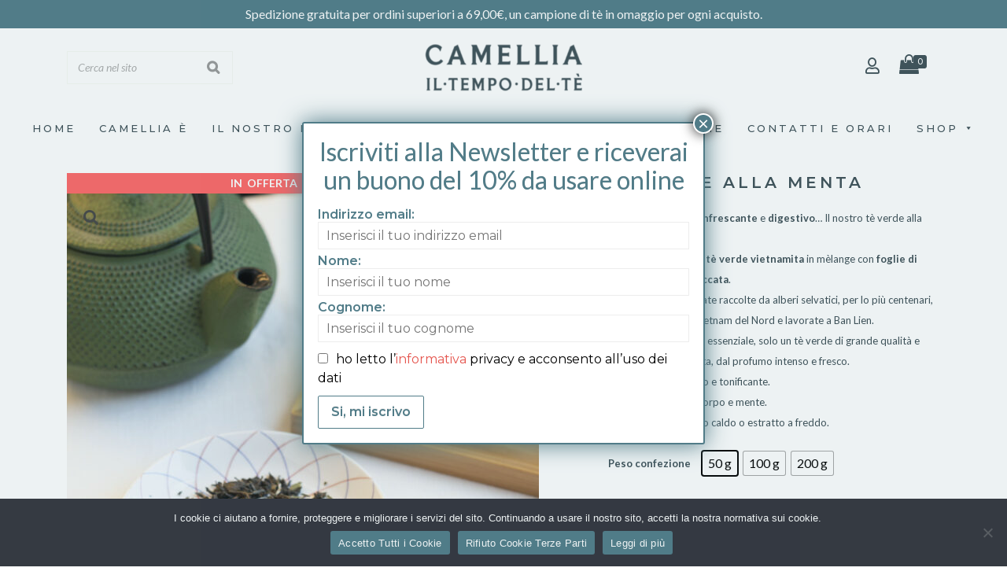

--- FILE ---
content_type: text/html; charset=UTF-8
request_url: https://www.camelliate.it/product/melange-profumati/te-verde-melange-profumati/te-verde-alla-menta/
body_size: 45187
content:
<!DOCTYPE html><html
class=no-js lang=it-IT itemtype=https://schema.org/Blog itemscope><head><style>img.lazy{min-height:1px}</style><link
href=https://www.camelliate.it/wp-content/plugins/w3-total-cache/pub/js/lazyload.min.js as=script><meta
charset="UTF-8"><link
rel=profile href=https://gmpg.org/xfn/11><meta
name="viewport" content="width=device-width, initial-scale=1.0"><meta
http-equiv="X-UA-Compatible" content="IE=edge"> <script>(function(html){html.className = html.className.replace(/\bno-js\b/,'js')})(document.documentElement);</script> <meta
name='robots' content='index, follow, max-image-preview:large, max-snippet:-1, max-video-preview:-1'> <script data-cfasync=false data-pagespeed-no-defer>var gtm4wp_datalayer_name = "dataLayer";
	var dataLayer = dataLayer || [];
	const gtm4wp_use_sku_instead = 1;
	const gtm4wp_currency = 'EUR';
	const gtm4wp_product_per_impression = 10;
	const gtm4wp_clear_ecommerce = false;
	const gtm4wp_datalayer_max_timeout = 2000;

	const gtm4wp_scrollerscript_debugmode         = false;
	const gtm4wp_scrollerscript_callbacktime      = 100;
	const gtm4wp_scrollerscript_readerlocation    = 150;
	const gtm4wp_scrollerscript_contentelementid  = "content";
	const gtm4wp_scrollerscript_scannertime       = 60;</script> <title>Tè verde alla menta</title><meta
name="description" content="Un grande classico, rinfrescante e digestivo... Il nostro tè verde alla menta è speciale! È infatti composto da tè verde vietnamita in mèlange con foglie di menta piperita essiccata. Le foglie di tè sono state raccolte da alberi selvatici, per lo più centenari, nelle montagne del Vietnam del Nord e lavorate a Ban Lien. Nessun aroma od olio essenziale, solo un tè verde di grande qualità e foglie di menta piperita, dal profumo intenso e fresco. In tazza è dolce, fresco e tonificante. Adatto a risvegliare corpo e mente. Può essere consumato caldo o estratto a freddo."><link
rel=canonical href=https://www.camelliate.it/product/melange-profumati/te-verde-melange-profumati/te-verde-alla-menta/ ><meta
property="og:locale" content="it_IT"><meta
property="og:type" content="article"><meta
property="og:title" content="Tè verde alla menta"><meta
property="og:description" content="Un grande classico, rinfrescante e digestivo... Il nostro tè verde alla menta è speciale! È infatti composto da tè verde vietnamita in mèlange con foglie di menta piperita essiccata. Le foglie di tè sono state raccolte da alberi selvatici, per lo più centenari, nelle montagne del Vietnam del Nord e lavorate a Ban Lien. Nessun aroma od olio essenziale, solo un tè verde di grande qualità e foglie di menta piperita, dal profumo intenso e fresco. In tazza è dolce, fresco e tonificante. Adatto a risvegliare corpo e mente. Può essere consumato caldo o estratto a freddo."><meta
property="og:url" content="https://www.camelliate.it/product/melange-profumati/te-verde-melange-profumati/te-verde-alla-menta/"><meta
property="og:site_name" content="Camellia"><meta
property="article:publisher" content="https://www.facebook.com/camelliatetorino"><meta
property="article:modified_time" content="2026-01-16T14:57:17+00:00"><meta
property="og:image" content="https://www.camelliate.it/wp-content/uploads/2023/11/PAS_7414.jpg"><meta
property="og:image:width" content="1500"><meta
property="og:image:height" content="1500"><meta
property="og:image:type" content="image/jpeg"><meta
name="twitter:card" content="summary_large_image"><meta
name="twitter:label1" content="Tempo di lettura stimato"><meta
name="twitter:data1" content="17 minuti"> <script type=application/ld+json class=yoast-schema-graph>{"@context":"https://schema.org","@graph":[{"@type":"WebPage","@id":"https://www.camelliate.it/product/melange-profumati/te-verde-melange-profumati/te-verde-alla-menta/","url":"https://www.camelliate.it/product/melange-profumati/te-verde-melange-profumati/te-verde-alla-menta/","name":"Tè verde alla menta","isPartOf":{"@id":"https://www.camelliate.it/#website"},"primaryImageOfPage":{"@id":"https://www.camelliate.it/product/melange-profumati/te-verde-melange-profumati/te-verde-alla-menta/#primaryimage"},"image":{"@id":"https://www.camelliate.it/product/melange-profumati/te-verde-melange-profumati/te-verde-alla-menta/#primaryimage"},"thumbnailUrl":"https://www.camelliate.it/wp-content/uploads/2023/11/PAS_7414.jpg","datePublished":"2026-01-16T14:57:14+00:00","dateModified":"2026-01-16T14:57:17+00:00","description":"Un grande classico, rinfrescante e digestivo... Il nostro tè verde alla menta è speciale! È infatti composto da tè verde vietnamita in mèlange con foglie di menta piperita essiccata. Le foglie di tè sono state raccolte da alberi selvatici, per lo più centenari, nelle montagne del Vietnam del Nord e lavorate a Ban Lien. Nessun aroma od olio essenziale, solo un tè verde di grande qualità e foglie di menta piperita, dal profumo intenso e fresco. In tazza è dolce, fresco e tonificante. Adatto a risvegliare corpo e mente. Può essere consumato caldo o estratto a freddo.","breadcrumb":{"@id":"https://www.camelliate.it/product/melange-profumati/te-verde-melange-profumati/te-verde-alla-menta/#breadcrumb"},"inLanguage":"it-IT","potentialAction":[{"@type":"ReadAction","target":["https://www.camelliate.it/product/melange-profumati/te-verde-melange-profumati/te-verde-alla-menta/"]}]},{"@type":"ImageObject","inLanguage":"it-IT","@id":"https://www.camelliate.it/product/melange-profumati/te-verde-melange-profumati/te-verde-alla-menta/#primaryimage","url":"https://www.camelliate.it/wp-content/uploads/2023/11/PAS_7414.jpg","contentUrl":"https://www.camelliate.it/wp-content/uploads/2023/11/PAS_7414.jpg","width":1500,"height":1500,"caption":"Tè verde alla menta"},{"@type":"BreadcrumbList","@id":"https://www.camelliate.it/product/melange-profumati/te-verde-melange-profumati/te-verde-alla-menta/#breadcrumb","itemListElement":[{"@type":"ListItem","position":1,"name":"Home","item":"https://www.camelliate.it/"},{"@type":"ListItem","position":2,"name":"Shop","item":"https://www.camelliate.it/shop/"},{"@type":"ListItem","position":3,"name":"Tè verde alla menta"}]},{"@type":"WebSite","@id":"https://www.camelliate.it/#website","url":"https://www.camelliate.it/","name":"Camellia","description":"Il tempo del tè","publisher":{"@id":"https://www.camelliate.it/#organization"},"potentialAction":[{"@type":"SearchAction","target":{"@type":"EntryPoint","urlTemplate":"https://www.camelliate.it/?s={search_term_string}"},"query-input":{"@type":"PropertyValueSpecification","valueRequired":true,"valueName":"search_term_string"}}],"inLanguage":"it-IT"},{"@type":"Organization","@id":"https://www.camelliate.it/#organization","name":"Camellia il tempo del Tè - negozio e shop online","url":"https://www.camelliate.it/","logo":{"@type":"ImageObject","inLanguage":"it-IT","@id":"https://www.camelliate.it/#/schema/logo/image/","url":"https://www.camelliate.it/wp-content/uploads/2015/12/logo.png","contentUrl":"https://www.camelliate.it/wp-content/uploads/2015/12/logo.png","width":497,"height":152,"caption":"Camellia il tempo del Tè - negozio e shop online"},"image":{"@id":"https://www.camelliate.it/#/schema/logo/image/"},"sameAs":["https://www.facebook.com/camelliatetorino","https://www.instagram.com/camellia.torino/"]}]}</script> <link
rel=dns-prefetch href=//use.fontawesome.com><link
rel=dns-prefetch href=//fonts.googleapis.com><link
rel=alternate type=application/rss+xml title="Camellia &raquo; Feed" href=https://www.camelliate.it/feed/ ><link
rel=alternate title="oEmbed (JSON)" type=application/json+oembed href="https://www.camelliate.it/wp-json/oembed/1.0/embed?url=https%3A%2F%2Fwww.camelliate.it%2Fproduct%2Fmelange-profumati%2Fte-verde-melange-profumati%2Fte-verde-alla-menta%2F&#038;lang=it"><link
rel=alternate title="oEmbed (XML)" type=text/xml+oembed href="https://www.camelliate.it/wp-json/oembed/1.0/embed?url=https%3A%2F%2Fwww.camelliate.it%2Fproduct%2Fmelange-profumati%2Fte-verde-melange-profumati%2Fte-verde-alla-menta%2F&#038;format=xml&#038;lang=it"><style id=wp-img-auto-sizes-contain-inline-css>img:is([sizes=auto i],[sizes^="auto," i]){contain-intrinsic-size:3000px 1500px}</style><link
rel=stylesheet href=https://www.camelliate.it/wp-content/cache/minify/a5ff7.css media=all><style id=global-styles-inline-css>/*<![CDATA[*/:root{--wp--preset--aspect-ratio--square:1;--wp--preset--aspect-ratio--4-3:4/3;--wp--preset--aspect-ratio--3-4:3/4;--wp--preset--aspect-ratio--3-2:3/2;--wp--preset--aspect-ratio--2-3:2/3;--wp--preset--aspect-ratio--16-9:16/9;--wp--preset--aspect-ratio--9-16:9/16;--wp--preset--color--black:#000;--wp--preset--color--cyan-bluish-gray:#abb8c3;--wp--preset--color--white:#fff;--wp--preset--color--pale-pink:#f78da7;--wp--preset--color--vivid-red:#cf2e2e;--wp--preset--color--luminous-vivid-orange:#ff6900;--wp--preset--color--luminous-vivid-amber:#fcb900;--wp--preset--color--light-green-cyan:#7bdcb5;--wp--preset--color--vivid-green-cyan:#00d084;--wp--preset--color--pale-cyan-blue:#8ed1fc;--wp--preset--color--vivid-cyan-blue:#0693e3;--wp--preset--color--vivid-purple:#9b51e0;--wp--preset--color--ascend-primary:#3d4e55;--wp--preset--color--ascend-primary-light:#516269;--wp--preset--color--very-light-gray:#eee;--wp--preset--color--very-dark-gray:#444;--wp--preset--gradient--vivid-cyan-blue-to-vivid-purple:linear-gradient(135deg,rgb(6,147,227) 0%,rgb(155,81,224) 100%);--wp--preset--gradient--light-green-cyan-to-vivid-green-cyan:linear-gradient(135deg,rgb(122,220,180) 0%,rgb(0,208,130) 100%);--wp--preset--gradient--luminous-vivid-amber-to-luminous-vivid-orange:linear-gradient(135deg,rgb(252,185,0) 0%,rgb(255,105,0) 100%);--wp--preset--gradient--luminous-vivid-orange-to-vivid-red:linear-gradient(135deg,rgb(255,105,0) 0%,rgb(207,46,46) 100%);--wp--preset--gradient--very-light-gray-to-cyan-bluish-gray:linear-gradient(135deg,rgb(238,238,238) 0%,rgb(169,184,195) 100%);--wp--preset--gradient--cool-to-warm-spectrum:linear-gradient(135deg,rgb(74,234,220) 0%,rgb(151,120,209) 20%,rgb(207,42,186) 40%,rgb(238,44,130) 60%,rgb(251,105,98) 80%,rgb(254,248,76) 100%);--wp--preset--gradient--blush-light-purple:linear-gradient(135deg,rgb(255,206,236) 0%,rgb(152,150,240) 100%);--wp--preset--gradient--blush-bordeaux:linear-gradient(135deg,rgb(254,205,165) 0%,rgb(254,45,45) 50%,rgb(107,0,62) 100%);--wp--preset--gradient--luminous-dusk:linear-gradient(135deg,rgb(255,203,112) 0%,rgb(199,81,192) 50%,rgb(65,88,208) 100%);--wp--preset--gradient--pale-ocean:linear-gradient(135deg,rgb(255,245,203) 0%,rgb(182,227,212) 50%,rgb(51,167,181) 100%);--wp--preset--gradient--electric-grass:linear-gradient(135deg,rgb(202,248,128) 0%,rgb(113,206,126) 100%);--wp--preset--gradient--midnight:linear-gradient(135deg,rgb(2,3,129) 0%,rgb(40,116,252) 100%);--wp--preset--font-size--small:13px;--wp--preset--font-size--medium:20px;--wp--preset--font-size--large:36px;--wp--preset--font-size--x-large:42px;--wp--preset--spacing--20:0.44rem;--wp--preset--spacing--30:0.67rem;--wp--preset--spacing--40:1rem;--wp--preset--spacing--50:1.5rem;--wp--preset--spacing--60:2.25rem;--wp--preset--spacing--70:3.38rem;--wp--preset--spacing--80:5.06rem;--wp--preset--shadow--natural:6px 6px 9px rgba(0, 0, 0, 0.2);--wp--preset--shadow--deep:12px 12px 50px rgba(0, 0, 0, 0.4);--wp--preset--shadow--sharp:6px 6px 0px rgba(0, 0, 0, 0.2);--wp--preset--shadow--outlined:6px 6px 0px -3px rgb(255, 255, 255), 6px 6px rgb(0, 0, 0);--wp--preset--shadow--crisp:6px 6px 0px rgb(0, 0, 0)}:where(.is-layout-flex){gap:0.5em}:where(.is-layout-grid){gap:0.5em}body .is-layout-flex{display:flex}.is-layout-flex{flex-wrap:wrap;align-items:center}.is-layout-flex>:is(*,div){margin:0}body .is-layout-grid{display:grid}.is-layout-grid>:is(*,div){margin:0}:where(.wp-block-columns.is-layout-flex){gap:2em}:where(.wp-block-columns.is-layout-grid){gap:2em}:where(.wp-block-post-template.is-layout-flex){gap:1.25em}:where(.wp-block-post-template.is-layout-grid){gap:1.25em}.has-black-color{color:var(--wp--preset--color--black) !important}.has-cyan-bluish-gray-color{color:var(--wp--preset--color--cyan-bluish-gray) !important}.has-white-color{color:var(--wp--preset--color--white) !important}.has-pale-pink-color{color:var(--wp--preset--color--pale-pink) !important}.has-vivid-red-color{color:var(--wp--preset--color--vivid-red) !important}.has-luminous-vivid-orange-color{color:var(--wp--preset--color--luminous-vivid-orange) !important}.has-luminous-vivid-amber-color{color:var(--wp--preset--color--luminous-vivid-amber) !important}.has-light-green-cyan-color{color:var(--wp--preset--color--light-green-cyan) !important}.has-vivid-green-cyan-color{color:var(--wp--preset--color--vivid-green-cyan) !important}.has-pale-cyan-blue-color{color:var(--wp--preset--color--pale-cyan-blue) !important}.has-vivid-cyan-blue-color{color:var(--wp--preset--color--vivid-cyan-blue) !important}.has-vivid-purple-color{color:var(--wp--preset--color--vivid-purple) !important}.has-black-background-color{background-color:var(--wp--preset--color--black) !important}.has-cyan-bluish-gray-background-color{background-color:var(--wp--preset--color--cyan-bluish-gray) !important}.has-white-background-color{background-color:var(--wp--preset--color--white) !important}.has-pale-pink-background-color{background-color:var(--wp--preset--color--pale-pink) !important}.has-vivid-red-background-color{background-color:var(--wp--preset--color--vivid-red) !important}.has-luminous-vivid-orange-background-color{background-color:var(--wp--preset--color--luminous-vivid-orange) !important}.has-luminous-vivid-amber-background-color{background-color:var(--wp--preset--color--luminous-vivid-amber) !important}.has-light-green-cyan-background-color{background-color:var(--wp--preset--color--light-green-cyan) !important}.has-vivid-green-cyan-background-color{background-color:var(--wp--preset--color--vivid-green-cyan) !important}.has-pale-cyan-blue-background-color{background-color:var(--wp--preset--color--pale-cyan-blue) !important}.has-vivid-cyan-blue-background-color{background-color:var(--wp--preset--color--vivid-cyan-blue) !important}.has-vivid-purple-background-color{background-color:var(--wp--preset--color--vivid-purple) !important}.has-black-border-color{border-color:var(--wp--preset--color--black) !important}.has-cyan-bluish-gray-border-color{border-color:var(--wp--preset--color--cyan-bluish-gray) !important}.has-white-border-color{border-color:var(--wp--preset--color--white) !important}.has-pale-pink-border-color{border-color:var(--wp--preset--color--pale-pink) !important}.has-vivid-red-border-color{border-color:var(--wp--preset--color--vivid-red) !important}.has-luminous-vivid-orange-border-color{border-color:var(--wp--preset--color--luminous-vivid-orange) !important}.has-luminous-vivid-amber-border-color{border-color:var(--wp--preset--color--luminous-vivid-amber) !important}.has-light-green-cyan-border-color{border-color:var(--wp--preset--color--light-green-cyan) !important}.has-vivid-green-cyan-border-color{border-color:var(--wp--preset--color--vivid-green-cyan) !important}.has-pale-cyan-blue-border-color{border-color:var(--wp--preset--color--pale-cyan-blue) !important}.has-vivid-cyan-blue-border-color{border-color:var(--wp--preset--color--vivid-cyan-blue) !important}.has-vivid-purple-border-color{border-color:var(--wp--preset--color--vivid-purple) !important}.has-vivid-cyan-blue-to-vivid-purple-gradient-background{background:var(--wp--preset--gradient--vivid-cyan-blue-to-vivid-purple) !important}.has-light-green-cyan-to-vivid-green-cyan-gradient-background{background:var(--wp--preset--gradient--light-green-cyan-to-vivid-green-cyan) !important}.has-luminous-vivid-amber-to-luminous-vivid-orange-gradient-background{background:var(--wp--preset--gradient--luminous-vivid-amber-to-luminous-vivid-orange) !important}.has-luminous-vivid-orange-to-vivid-red-gradient-background{background:var(--wp--preset--gradient--luminous-vivid-orange-to-vivid-red) !important}.has-very-light-gray-to-cyan-bluish-gray-gradient-background{background:var(--wp--preset--gradient--very-light-gray-to-cyan-bluish-gray) !important}.has-cool-to-warm-spectrum-gradient-background{background:var(--wp--preset--gradient--cool-to-warm-spectrum) !important}.has-blush-light-purple-gradient-background{background:var(--wp--preset--gradient--blush-light-purple) !important}.has-blush-bordeaux-gradient-background{background:var(--wp--preset--gradient--blush-bordeaux) !important}.has-luminous-dusk-gradient-background{background:var(--wp--preset--gradient--luminous-dusk) !important}.has-pale-ocean-gradient-background{background:var(--wp--preset--gradient--pale-ocean) !important}.has-electric-grass-gradient-background{background:var(--wp--preset--gradient--electric-grass) !important}.has-midnight-gradient-background{background:var(--wp--preset--gradient--midnight) !important}.has-small-font-size{font-size:var(--wp--preset--font-size--small) !important}.has-medium-font-size{font-size:var(--wp--preset--font-size--medium) !important}.has-large-font-size{font-size:var(--wp--preset--font-size--large) !important}.has-x-large-font-size{font-size:var(--wp--preset--font-size--x-large) !important}/*]]>*/</style><style id=classic-theme-styles-inline-css>/*! This file is auto-generated */
.wp-block-button__link{color:#fff;background-color:#32373c;border-radius:9999px;box-shadow:none;text-decoration:none;padding:calc(.667em + 2px) calc(1.333em + 2px);font-size:1.125em}.wp-block-file__button{background:#32373c;color:#fff;text-decoration:none}</style><link
rel=stylesheet href=https://www.camelliate.it/wp-content/cache/minify/966a7.css media=all><style id=font-awesome-svg-styles-default-inline-css>/*<![CDATA[*/.svg-inline--fa{display:inline-block;height:1em;overflow:visible;vertical-align:-.125em}/*]]>*/</style><link
rel=stylesheet href=https://www.camelliate.it/wp-content/cache/minify/f3365.css media=all><style id=font-awesome-svg-styles-inline-css>.wp-block-font-awesome-icon svg::before,
.wp-rich-text-font-awesome-icon svg::before{content:unset}</style><link
rel=stylesheet href=https://www.camelliate.it/wp-content/cache/minify/e4345.css media=all><style id=smart-search-inline-css>.ysm-search-widget-1 .search-field[type="search"]{border-color:#f7f9f4}.ysm-search-widget-1 .search-field[type="search"]{border-width:1px}.ysm-search-widget-1 .search-field[type="search"]{background-color:#fff}.ysm-search-widget-1 .search-submit,.ysm-search-widget-1 .ssf-search-icon-search,.ysm-search-widget-1 .sws-search-recent-list-item-trigger:hover,.ysm-search-widget-1 .sws-search-recent-list-item-delete:hover{color:#3a1513}.ysm-search-widget-1 .smart-search-suggestions .smart-search-post-icon{width:250px}.ysm-search-widget-1 .smart-search-popup{border-color:#fff}.ysm-search-widget-1 .smart-search-results{background-color:#fff}.ysm-search-widget-1 .smart-search-post-title{color:#3a1513}.ysm-search-widget-1 .smart-search-post-excerpt{color:#3a1513}.ysm-search-widget-1 .smart-search-view-all{color:#444}.ysm-search-widget-1 .smart-search-view-all{background-color:#fff}.ysm-search-widget-1 .smart-search-post-price,.ysm-search-widget-1 .smart-search-post-price .woocommerce-Price-amount,.ysm-search-widget-1 .smart-search-post-price .woocommerce-Price-currencySymbol{color:#3a1513}.ysm-search-widget-2 .search-field[type="search"]{border-color:#f7f9f4}.ysm-search-widget-2 .search-field[type="search"]{border-width:1px}.ysm-search-widget-2 .search-field[type="search"]{background-color:#fff}.ysm-search-widget-2 .search-submit,.ysm-search-widget-2 .ssf-search-icon-search,.ysm-search-widget-2 .sws-search-recent-list-item-trigger:hover,.ysm-search-widget-2 .sws-search-recent-list-item-delete:hover{color:#3a1513}.ysm-search-widget-2 .smart-search-suggestions .smart-search-post-icon{width:150px}.ysm-search-widget-2 .smart-search-popup{border-color:#fff}.ysm-search-widget-2 .smart-search-results{background-color:#ebebeb}.ysm-search-widget-2 .smart-search-post-title{color:#3a1513}.ysm-search-widget-2 .smart-search-post-excerpt{color:#3a1513}.ysm-search-widget-2 .smart-search-view-all{color:#444}.ysm-search-widget-2 .smart-search-view-all{background-color:#ebebeb}.ysm-search-widget-2 .smart-search-post-price,.ysm-search-widget-2 .smart-search-post-price .woocommerce-Price-amount,.ysm-search-widget-2 .smart-search-post-price .woocommerce-Price-currencySymbol{color:#3a1513}.widget_product_search .smart-search-suggestions .smart-search-post-icon{width:50px}.wp-block-search.sws-search-block-product .smart-search-suggestions .smart-search-post-icon{width:50px}</style><link
rel=stylesheet href=https://www.camelliate.it/wp-content/cache/minify/04692.css media=all><style id=wpmenucart-icons-inline-css>@font-face{font-family:WPMenuCart;src:url(https://www.camelliate.it/wp-content/plugins/woocommerce-menu-bar-cart/assets/fonts/WPMenuCart.eot);src:url(https://www.camelliate.it/wp-content/plugins/woocommerce-menu-bar-cart/assets/fonts/WPMenuCart.eot?#iefix) format('embedded-opentype'),url(https://www.camelliate.it/wp-content/plugins/woocommerce-menu-bar-cart/assets/fonts/WPMenuCart.woff2) format('woff2'),url(https://www.camelliate.it/wp-content/plugins/woocommerce-menu-bar-cart/assets/fonts/WPMenuCart.woff) format('woff'),url(https://www.camelliate.it/wp-content/plugins/woocommerce-menu-bar-cart/assets/fonts/WPMenuCart.ttf) format('truetype'),url(https://www.camelliate.it/wp-content/plugins/woocommerce-menu-bar-cart/assets/fonts/WPMenuCart.svg#WPMenuCart) format('svg');font-weight:400;font-style:normal;font-display:swap}</style><link
rel=stylesheet href=https://www.camelliate.it/wp-content/cache/minify/59610.css media=all><style id=woocommerce-inline-inline-css>.woocommerce form .form-row
.required{visibility:visible}</style><link
rel=stylesheet href=https://www.camelliate.it/wp-content/cache/minify/54fc8.css media=all><style id=woo-variation-swatches-inline-css>/*<![CDATA[*/:root{--wvs-tick:url("data:image/svg+xml;utf8,%3Csvg filter='drop-shadow(0px 0px 2px rgb(0 0 0 / .8))' xmlns='http://www.w3.org/2000/svg'  viewBox='0 0 30 30'%3E%3Cpath fill='none' stroke='%23ffffff' stroke-linecap='round' stroke-linejoin='round' stroke-width='4' d='M4 16L11 23 27 7'/%3E%3C/svg%3E");--wvs-cross:url("data:image/svg+xml;utf8,%3Csvg filter='drop-shadow(0px 0px 5px rgb(255 255 255 / .6))' xmlns='http://www.w3.org/2000/svg' width='72px' height='72px' viewBox='0 0 24 24'%3E%3Cpath fill='none' stroke='%23ff0000' stroke-linecap='round' stroke-width='0.6' d='M5 5L19 19M19 5L5 19'/%3E%3C/svg%3E");--wvs-single-product-item-width:30px;--wvs-single-product-item-height:30px;--wvs-single-product-item-font-size:16px}/*]]>*/</style><link
rel=stylesheet id=font-awesome-official-css href=https://use.fontawesome.com/releases/v5.15.3/css/all.css type=text/css media=all integrity=sha384-SZXxX4whJ79/gErwcOYf+zWLeJdY/qpuqC4cAa9rOGUstPomtqpuNWT9wdPEn2fk crossorigin=anonymous><link
rel=stylesheet href=https://www.camelliate.it/wp-content/cache/minify/59419.css media=all><style id=popup-maker-site-inline-css>@import url('//fonts.googleapis.com/css?family=Montserrat:100');.pum-theme-6054,.pum-theme-newsletter{background-color:rgba( 81, 124, 136, 0.10 )}.pum-theme-6054 .pum-container, .pum-theme-newsletter .pum-container{padding:18px;border-radius:3px;border:2px
solid #517c88;box-shadow:0px 0px 30px 0px rgba( 81, 124, 136, 1.00 );background-color:rgba( 255, 255, 255, 1.00 )}.pum-theme-6054 .pum-title, .pum-theme-newsletter .pum-title{color:#517c88;text-align:center;text-shadow:0px 0px 0px rgba( 2, 2, 2, 0.23 );font-family:inherit;font-weight:400;font-size:32px;line-height:36px}.pum-theme-6054 .pum-content, .pum-theme-newsletter .pum-content{color:#000;font-family:Montserrat;font-weight:400}.pum-theme-6054 .pum-content + .pum-close, .pum-theme-newsletter .pum-content+.pum-close{position:absolute;height:26px;width:26px;left:auto;right:-13px;bottom:auto;top:-13px;padding:0px;color:#fff;font-family:Arial;font-weight:100;font-size:24px;line-height:24px;border:2px
solid #fff;border-radius:26px;box-shadow:0px 0px 15px 1px rgba( 2, 2, 2, 0.75 );text-shadow:0px 0px 0px rgba( 0, 0, 0, 0.23 );background-color:rgba( 81, 124, 136, 1.00 )}.pum-theme-5357,.pum-theme-lightbox{background-color:rgba( 81, 124, 136, 0.10 )}.pum-theme-5357 .pum-container, .pum-theme-lightbox .pum-container{padding:18px;border-radius:3px;border:2px
solid #517c88;box-shadow:0px 0px 30px 0px rgba( 81, 124, 136, 1.00 );background-color:rgba( 255, 255, 255, 1.00 )}.pum-theme-5357 .pum-title, .pum-theme-lightbox .pum-title{color:#000;text-align:left;text-shadow:0px 0px 0px rgba( 2, 2, 2, 0.23 );font-family:inherit;font-weight:100;font-size:32px;line-height:36px}.pum-theme-5357 .pum-content, .pum-theme-lightbox .pum-content{color:#000;font-family:Montserrat;font-weight:400}.pum-theme-5357 .pum-content + .pum-close, .pum-theme-lightbox .pum-content+.pum-close{position:absolute;height:26px;width:26px;left:auto;right:-13px;bottom:auto;top:-13px;padding:0px;color:#fff;font-family:Arial;font-weight:100;font-size:24px;line-height:24px;border:2px
solid #fff;border-radius:26px;box-shadow:0px 0px 15px 1px rgba( 2, 2, 2, 0.75 );text-shadow:0px 0px 0px rgba( 0, 0, 0, 0.23 );background-color:rgba( 81, 124, 136, 1.00 )}.pum-theme-5360,.pum-theme-cutting-edge{background-color:rgba( 0, 0, 0, 0.50 )}.pum-theme-5360 .pum-container, .pum-theme-cutting-edge .pum-container{padding:18px;border-radius:0px;border:1px
none #000;box-shadow:0px 10px 25px 0px rgba( 2, 2, 2, 0.50 );background-color:rgba( 30, 115, 190, 1.00 )}.pum-theme-5360 .pum-title, .pum-theme-cutting-edge .pum-title{color:#fff;text-align:left;text-shadow:0px 0px 0px rgba( 2, 2, 2, 0.23 );font-family:Sans-Serif;font-weight:100;font-size:26px;line-height:28px}.pum-theme-5360 .pum-content, .pum-theme-cutting-edge .pum-content{color:#fff;font-family:inherit;font-weight:100}.pum-theme-5360 .pum-content + .pum-close, .pum-theme-cutting-edge .pum-content+.pum-close{position:absolute;height:24px;width:24px;left:auto;right:0px;bottom:auto;top:0px;padding:0px;color:#1e73be;font-family:Times New Roman;font-weight:100;font-size:32px;line-height:24px;border:1px
none #fff;border-radius:0px;box-shadow:-1px 1px 1px 0px rgba( 2, 2, 2, 0.10 );text-shadow:-1px 1px 1px rgba( 0, 0, 0, 0.10 );background-color:rgba( 238, 238, 34, 1.00 )}.pum-theme-5361,.pum-theme-framed-border{background-color:rgba( 255, 255, 255, 0.50 )}.pum-theme-5361 .pum-container, .pum-theme-framed-border .pum-container{padding:18px;border-radius:0px;border:20px
outset #d33;box-shadow:1px 1px 3px 0px rgba( 2, 2, 2, 0.97 ) inset;background-color:rgba( 255, 251, 239, 1.00 )}.pum-theme-5361 .pum-title, .pum-theme-framed-border .pum-title{color:#000;text-align:left;text-shadow:0px 0px 0px rgba( 2, 2, 2, 0.23 );font-family:inherit;font-weight:100;font-size:32px;line-height:36px}.pum-theme-5361 .pum-content, .pum-theme-framed-border .pum-content{color:#2d2d2d;font-family:inherit;font-weight:100}.pum-theme-5361 .pum-content + .pum-close, .pum-theme-framed-border .pum-content+.pum-close{position:absolute;height:20px;width:20px;left:auto;right:-20px;bottom:auto;top:-20px;padding:0px;color:#fff;font-family:Tahoma;font-weight:700;font-size:16px;line-height:18px;border:1px
none #fff;border-radius:0px;box-shadow:0px 0px 0px 0px rgba( 2, 2, 2, 0.23 );text-shadow:0px 0px 0px rgba( 0, 0, 0, 0.23 );background-color:rgba( 0, 0, 0, 0.55 )}.pum-theme-5362,.pum-theme-floating-bar{background-color:rgba( 255, 255, 255, 0.00 )}.pum-theme-5362 .pum-container, .pum-theme-floating-bar .pum-container{padding:8px;border-radius:0px;border:1px
none #000;box-shadow:1px 1px 3px 0px rgba( 2, 2, 2, 0.23 );background-color:rgba( 238, 246, 252, 1.00 )}.pum-theme-5362 .pum-title, .pum-theme-floating-bar .pum-title{color:#505050;text-align:left;text-shadow:0px 0px 0px rgba( 2, 2, 2, 0.23 );font-family:inherit;font-weight:400;font-size:32px;line-height:36px}.pum-theme-5362 .pum-content, .pum-theme-floating-bar .pum-content{color:#505050;font-family:inherit;font-weight:400}.pum-theme-5362 .pum-content + .pum-close, .pum-theme-floating-bar .pum-content+.pum-close{position:absolute;height:18px;width:18px;left:auto;right:5px;bottom:auto;top:50%;padding:0px;color:#505050;font-family:Sans-Serif;font-weight:700;font-size:15px;line-height:18px;border:1px
solid #505050;border-radius:15px;box-shadow:0px 0px 0px 0px rgba( 2, 2, 2, 0.00 );text-shadow:0px 0px 0px rgba( 0, 0, 0, 0.00 );background-color:rgba( 255, 255, 255, 0.00 );transform:translate(0, -50%)}.pum-theme-5363,.pum-theme-content-only{background-color:rgba( 0, 0, 0, 0.70 )}.pum-theme-5363 .pum-container, .pum-theme-content-only .pum-container{padding:0px;border-radius:0px;border:1px
none #000;box-shadow:0px 0px 0px 0px rgba( 2, 2, 2, 0.00 )}.pum-theme-5363 .pum-title, .pum-theme-content-only .pum-title{color:#000;text-align:left;text-shadow:0px 0px 0px rgba( 2, 2, 2, 0.23 );font-family:inherit;font-weight:400;font-size:32px;line-height:36px}.pum-theme-5363 .pum-content, .pum-theme-content-only .pum-content{color:#8c8c8c;font-family:inherit;font-weight:400}.pum-theme-5363 .pum-content + .pum-close, .pum-theme-content-only .pum-content+.pum-close{position:absolute;height:18px;width:18px;left:auto;right:7px;bottom:auto;top:7px;padding:0px;color:#000;font-family:inherit;font-weight:700;font-size:20px;line-height:20px;border:1px
none #fff;border-radius:15px;box-shadow:0px 0px 0px 0px rgba( 2, 2, 2, 0.00 );text-shadow:0px 0px 0px rgba( 0, 0, 0, 0.00 );background-color:rgba( 255, 255, 255, 0.00 )}.pum-theme-5356,.pum-theme-tema-predefinito{background-color:rgba( 255, 255, 255, 1.00 )}.pum-theme-5356 .pum-container, .pum-theme-tema-predefinito .pum-container{padding:18px;border-radius:0px;border:1px
none #000;box-shadow:1px 1px 3px 0px rgba( 2, 2, 2, 0.23 );background-color:rgba( 249, 249, 249, 1.00 )}.pum-theme-5356 .pum-title, .pum-theme-tema-predefinito .pum-title{color:#000;text-align:left;text-shadow:0px 0px 0px rgba( 2, 2, 2, 0.23 );font-family:inherit;font-weight:400;font-size:32px;font-style:normal;line-height:36px}.pum-theme-5356 .pum-content, .pum-theme-tema-predefinito .pum-content{color:#8c8c8c;font-family:inherit;font-weight:400;font-style:inherit}.pum-theme-5356 .pum-content + .pum-close, .pum-theme-tema-predefinito .pum-content+.pum-close{position:absolute;height:auto;width:auto;left:auto;right:0px;bottom:auto;top:0px;padding:8px;color:#fff;font-family:inherit;font-weight:400;font-size:12px;font-style:inherit;line-height:36px;border:1px
none #fff;border-radius:0px;box-shadow:1px 1px 3px 0px rgba( 2, 2, 2, 0.23 );text-shadow:0px 0px 0px rgba( 0, 0, 0, 0.23 );background-color:rgba( 0, 183, 205, 1.00 )}.pum-theme-5358,.pum-theme-enterprise-blue{background-color:rgba( 0, 0, 0, 0.70 )}.pum-theme-5358 .pum-container, .pum-theme-enterprise-blue .pum-container{padding:28px;border-radius:5px;border:1px
none #000;box-shadow:0px 10px 25px 4px rgba( 2, 2, 2, 0.50 );background-color:rgba( 255, 255, 255, 1.00 )}.pum-theme-5358 .pum-title, .pum-theme-enterprise-blue .pum-title{color:#315b7c;text-align:left;text-shadow:0px 0px 0px rgba( 2, 2, 2, 0.23 );font-family:inherit;font-weight:100;font-size:34px;line-height:36px}.pum-theme-5358 .pum-content, .pum-theme-enterprise-blue .pum-content{color:#2d2d2d;font-family:inherit;font-weight:100}.pum-theme-5358 .pum-content + .pum-close, .pum-theme-enterprise-blue .pum-content+.pum-close{position:absolute;height:28px;width:28px;left:auto;right:8px;bottom:auto;top:8px;padding:4px;color:#fff;font-family:Times New Roman;font-weight:100;font-size:20px;line-height:20px;border:1px
none #fff;border-radius:42px;box-shadow:0px 0px 0px 0px rgba( 2, 2, 2, 0.23 );text-shadow:0px 0px 0px rgba( 0, 0, 0, 0.23 );background-color:rgba( 49, 91, 124, 1.00 )}.pum-theme-5359,.pum-theme-hello-box{background-color:rgba( 0, 0, 0, 0.75 )}.pum-theme-5359 .pum-container, .pum-theme-hello-box .pum-container{padding:30px;border-radius:80px;border:14px
solid #81d742;box-shadow:0px 0px 0px 0px rgba( 2, 2, 2, 0.00 );background-color:rgba( 255, 255, 255, 1.00 )}.pum-theme-5359 .pum-title, .pum-theme-hello-box .pum-title{color:#2d2d2d;text-align:left;text-shadow:0px 0px 0px rgba( 2, 2, 2, 0.23 );font-family:Montserrat;font-weight:100;font-size:32px;line-height:36px}.pum-theme-5359 .pum-content, .pum-theme-hello-box .pum-content{color:#2d2d2d;font-family:inherit;font-weight:100}.pum-theme-5359 .pum-content + .pum-close, .pum-theme-hello-box .pum-content+.pum-close{position:absolute;height:auto;width:auto;left:auto;right:-30px;bottom:auto;top:-30px;padding:0px;color:#2d2d2d;font-family:Times New Roman;font-weight:100;font-size:32px;line-height:28px;border:1px
none #fff;border-radius:28px;box-shadow:0px 0px 0px 0px rgba( 2, 2, 2, 0.23 );text-shadow:0px 0px 0px rgba( 0, 0, 0, 0.23 );background-color:rgba( 255, 255, 255, 1.00 )}#pum-6051{z-index:1999999999}#pum-5365{z-index:1999999999}</style><link
rel=stylesheet href=https://www.camelliate.it/wp-content/cache/minify/7fde9.css media=all><link
rel=stylesheet id=redux-google-fonts-ascend-css href='https://fonts.googleapis.com/css?family=Montserrat%3A400%2C600%2C500%7CLato%3A100%2C300%2C400%2C700%2C900%2C100italic%2C300italic%2C400italic%2C700italic%2C900italic&#038;subset=latin&#038;ver=6.9' type=text/css media=all><link
rel=stylesheet id=font-awesome-official-v4shim-css href=https://use.fontawesome.com/releases/v5.15.3/css/v4-shims.css type=text/css media=all integrity=sha384-C2B+KlPW+WkR0Ld9loR1x3cXp7asA0iGVodhCoJ4hwrWm/d9qKS59BGisq+2Y0/D crossorigin=anonymous><style id=font-awesome-official-v4shim-inline-css>@font-face{font-family:"FontAwesome";font-display:block;src:url("https://use.fontawesome.com/releases/v5.15.3/webfonts/fa-brands-400.eot"),
url("https://use.fontawesome.com/releases/v5.15.3/webfonts/fa-brands-400.eot?#iefix") format("embedded-opentype"),
url("https://use.fontawesome.com/releases/v5.15.3/webfonts/fa-brands-400.woff2") format("woff2"),
url("https://use.fontawesome.com/releases/v5.15.3/webfonts/fa-brands-400.woff") format("woff"),
url("https://use.fontawesome.com/releases/v5.15.3/webfonts/fa-brands-400.ttf") format("truetype"),
url("https://use.fontawesome.com/releases/v5.15.3/webfonts/fa-brands-400.svg#fontawesome") format("svg")}@font-face{font-family:"FontAwesome";font-display:block;src:url("https://use.fontawesome.com/releases/v5.15.3/webfonts/fa-solid-900.eot"),
url("https://use.fontawesome.com/releases/v5.15.3/webfonts/fa-solid-900.eot?#iefix") format("embedded-opentype"),
url("https://use.fontawesome.com/releases/v5.15.3/webfonts/fa-solid-900.woff2") format("woff2"),
url("https://use.fontawesome.com/releases/v5.15.3/webfonts/fa-solid-900.woff") format("woff"),
url("https://use.fontawesome.com/releases/v5.15.3/webfonts/fa-solid-900.ttf") format("truetype"),
url("https://use.fontawesome.com/releases/v5.15.3/webfonts/fa-solid-900.svg#fontawesome") format("svg")}@font-face{font-family:"FontAwesome";font-display:block;src:url("https://use.fontawesome.com/releases/v5.15.3/webfonts/fa-regular-400.eot"),
url("https://use.fontawesome.com/releases/v5.15.3/webfonts/fa-regular-400.eot?#iefix") format("embedded-opentype"),
url("https://use.fontawesome.com/releases/v5.15.3/webfonts/fa-regular-400.woff2") format("woff2"),
url("https://use.fontawesome.com/releases/v5.15.3/webfonts/fa-regular-400.woff") format("woff"),
url("https://use.fontawesome.com/releases/v5.15.3/webfonts/fa-regular-400.ttf") format("truetype"),
url("https://use.fontawesome.com/releases/v5.15.3/webfonts/fa-regular-400.svg#fontawesome") format("svg");unicode-range:U+F004-F005,U+F007,U+F017,U+F022,U+F024,U+F02E,U+F03E,U+F044,U+F057-F059,U+F06E,U+F070,U+F075,U+F07B-F07C,U+F080,U+F086,U+F089,U+F094,U+F09D,U+F0A0,U+F0A4-F0A7,U+F0C5,U+F0C7-F0C8,U+F0E0,U+F0EB,U+F0F3,U+F0F8,U+F0FE,U+F111,U+F118-F11A,U+F11C,U+F133,U+F144,U+F146,U+F14A,U+F14D-F14E,U+F150-F152,U+F15B-F15C,U+F164-F165,U+F185-F186,U+F191-F192,U+F1AD,U+F1C1-F1C9,U+F1CD,U+F1D8,U+F1E3,U+F1EA,U+F1F6,U+F1F9,U+F20A,U+F247-F249,U+F24D,U+F254-F25B,U+F25D,U+F267,U+F271-F274,U+F279,U+F28B,U+F28D,U+F2B5-F2B6,U+F2B9,U+F2BB,U+F2BD,U+F2C1-F2C2,U+F2D0,U+F2D2,U+F2DC,U+F2ED,U+F328,U+F358-F35B,U+F3A5,U+F3D1,U+F410,U+F4AD}</style> <script id=cookie-notice-front-js-before>var cnArgs = {"ajaxUrl":"https:\/\/www.camelliate.it\/wp-admin\/admin-ajax.php","nonce":"c4847d2132","hideEffect":"fade","position":"bottom","onScroll":false,"onScrollOffset":100,"onClick":false,"cookieName":"cookie_notice_accepted","cookieTime":604800,"cookieTimeRejected":604800,"globalCookie":false,"redirection":false,"cache":true,"revokeCookies":true,"revokeCookiesOpt":"manual"};

//# sourceURL=cookie-notice-front-js-before</script> <script src=https://www.camelliate.it/wp-content/cache/minify/6d4e0.js></script> <script id=wc-add-to-cart-js-extra>var wc_add_to_cart_params = {"ajax_url":"/wp-admin/admin-ajax.php","wc_ajax_url":"/?wc-ajax=%%endpoint%%","i18n_view_cart":"Carrello","cart_url":"https://www.camelliate.it/carrello/","is_cart":"","cart_redirect_after_add":"no"};
//# sourceURL=wc-add-to-cart-js-extra</script> <script id=wc-single-product-js-extra>var wc_single_product_params = {"i18n_required_rating_text":"Seleziona una valutazione","i18n_rating_options":["1 stella su 5","2 stelle su 5","3 stelle su 5","4 stelle su 5","5 stelle su 5"],"i18n_product_gallery_trigger_text":"Visualizza la galleria di immagini a schermo intero","review_rating_required":"yes","flexslider":{"rtl":false,"animation":"slide","smoothHeight":true,"directionNav":false,"controlNav":"thumbnails","slideshow":false,"animationSpeed":500,"animationLoop":false,"allowOneSlide":false},"zoom_enabled":"1","zoom_options":[],"photoswipe_enabled":"","photoswipe_options":{"shareEl":false,"closeOnScroll":false,"history":false,"hideAnimationDuration":0,"showAnimationDuration":0},"flexslider_enabled":"1"};
//# sourceURL=wc-single-product-js-extra</script> <script id=woocommerce-js-extra>var woocommerce_params = {"ajax_url":"/wp-admin/admin-ajax.php","wc_ajax_url":"/?wc-ajax=%%endpoint%%","i18n_password_show":"Mostra password","i18n_password_hide":"Nascondi password"};
//# sourceURL=woocommerce-js-extra</script> <script src=https://www.camelliate.it/wp-content/cache/minify/d3328.js></script> <link
rel=https://api.w.org/ href=https://www.camelliate.it/wp-json/ ><link
rel=alternate title=JSON type=application/json href=https://www.camelliate.it/wp-json/wp/v2/product/4888><link
rel=EditURI type=application/rsd+xml title=RSD href=https://www.camelliate.it/xmlrpc.php?rsd><meta
name="generator" content="WordPress 6.9"><meta
name="generator" content="WooCommerce 10.4.3"><link
rel=shortlink href='https://www.camelliate.it/?p=4888'> <script data-cfasync=false data-pagespeed-no-defer>var dataLayer_content = {"visitorLoginState":"logged-out","visitorType":"visitor-logged-out","pageTitle":"Tè verde alla menta","pagePostType":"product","pagePostType2":"single-product","pagePostAuthor":"camellia","postID":4888,"cartContent":{"totals":{"applied_coupons":[],"discount_total":0,"subtotal":0,"total":0},"items":[]},"productRatingCounts":[],"productAverageRating":0,"productReviewCount":0,"productType":"variable","productIsVariable":1};
	dataLayer.push( dataLayer_content );</script> <script data-cfasync=false data-pagespeed-no-defer>(function(w,d,s,l,i){w[l]=w[l]||[];w[l].push({'gtm.start':
new Date().getTime(),event:'gtm.js'});var f=d.getElementsByTagName(s)[0],
j=d.createElement(s),dl=l!='dataLayer'?'&l='+l:'';j.async=true;j.src=
'//www.googletagmanager.com/gtm.js?id='+i+dl;f.parentNode.insertBefore(j,f);
})(window,document,'script','dataLayer','GTM-WL3JM4X');</script> <script>var light_error = "The image could not be loaded.", light_of = "%curr% of %total%";</script><style id=kt-custom-css>a, .primary-color, .postlist article .entry-content a.more-link:hover,.widget_price_filter .price_slider_amount .button, .product .product_meta a:hover, .star-rating, .above-footer-widgets a:not(.button):hover, .sidebar a:not(.button):hover, .footerclass a:hover, .posttags a:hover, .tagcloud a:hover, .kt_bc_nomargin #kadbreadcrumbs a:hover, #kadbreadcrumbs a:hover, .wp-pagenavi a:hover, .woocommerce-pagination ul.page-numbers li a:hover, .woocommerce-pagination ul.page-numbers li span:hover,.has-ascend-primary-color{color:#3d4e55}.comment-content a:not(.button):hover, .entry-content p a:not(.button):not(.select2-choice):not([data-rel="lightbox"]):hover, .kt_product_toggle_outer .toggle_grid:hover, .kt_product_toggle_outer .toggle_list:hover, .kt_product_toggle_outer .toggle_grid.toggle_active, .kt_product_toggle_outer .toggle_list.toggle_active, .product .product_meta a, .product .woocommerce-tabs .wc-tabs > li.active > a, .product .woocommerce-tabs .wc-tabs > li.active > a:hover, .product .woocommerce-tabs .wc-tabs > li.active > a:focus, #payment ul.wc_payment_methods li.wc_payment_method input[type=radio]:first-child:checked+label, .kt-woo-account-nav .woocommerce-MyAccount-navigation ul li.is-active a, a.added_to_cart, .widget_pages ul li.kt-drop-toggle > .kt-toggle-sub, .widget_categories ul li.kt-drop-toggle > .kt-toggle-sub, .widget_product_categories ul li.kt-drop-toggle > .kt-toggle-sub, .widget_recent_entries ul li a:hover ~ .kt-toggle-sub, .widget_recent_comments ul li a:hover ~ .kt-toggle-sub, .widget_archive ul li a:hover ~ .kt-toggle-sub, .widget_pages ul li a:hover ~ .kt-toggle-sub, .widget_categories ul li a:hover ~ .kt-toggle-sub, .widget_meta ul li a:hover ~ .kt-toggle-sub, .widget_product_categories ul li a:hover ~ .kt-toggle-sub,.kt-tabs.kt-tabs-style2 > li > a:hover, .kt-tabs > li.active > a, .kt-tabs > li.active > a:hover, .kt-tabs > li.active > a:focus, .kt_bc_nomargin #kadbreadcrumbs a:hover, #kadbreadcrumbs a:hover, .footerclass .menu li a:hover, .widget_recent_entries ul li a:hover, .posttags a:hover, .tagcloud a:hover,.widget_recent_comments ul li a:hover, .widget_archive ul li a:hover, .widget_pages ul li a:hover, .widget_categories ul li a:hover, .widget_meta ul li a:hover, .widget_product_categories ul li a:hover, .box-icon-item .icon-container .icon-left-highlight,.box-icon-item .icon-container .icon-right-highlight, .widget_pages ul li.current-cat > a, .widget_categories ul li.current-cat > a, .widget_product_categories ul li.current-cat > a, #payment ul.wc_payment_methods li.wc_payment_method input[type=radio]:first-child:checked + label:before, .wp-pagenavi .current, .wp-pagenavi a:hover, .kt-mobile-header-toggle .header-underscore-icon [class*=kt-icon-], .woocommerce-pagination ul.page-numbers li a.current, .woocommerce-pagination ul.page-numbers li span.current, .woocommerce-pagination ul.page-numbers li a:hover, .woocommerce-pagination ul.page-numbers li span:hover, .widget_layered_nav ul li.chosen a, .widget_layered_nav_filters ul li a, .widget_rating_filter ul li.chosen a, .variations .kad_radio_variations label.selectedValue, .variations .kad_radio_variations label:hover{border-color:#3d4e55}.kt-header-extras span.kt-cart-total, .btn, .button, .submit, button, input[type="submit"], .portfolio-loop-image-container .portfolio-hover-item .portfolio-overlay-color, .kt_product_toggle_outer .toggle_grid.toggle_active, .kt_product_toggle_outer .toggle_list.toggle_active, .product .woocommerce-tabs .wc-tabs > li.active > a, .product .woocommerce-tabs .wc-tabs > li.active > a:hover, .product .woocommerce-tabs .wc-tabs > li.active > a:focus, .product .woocommerce-tabs .wc-tabs:before, .woocommerce-error, .woocommerce-info, .woocommerce-message, .woocommerce-noreviews, p.no-comments, .widget_pages ul li ul li.current-cat > a:before, .widget_categories ul li ul li.current-cat > a:before, .widget_product_categories ul li ul li.current-cat > a:before, .widget_pages ul li ul li a:hover:before, .widget_categories ul li ul li a:hover:before, .widget_product_categories ul li ul li a:hover:before, .kadence_recent_posts a.posts_widget_readmore:hover:before, .kt-accordion > .panel h5:after, .kt-tabs:before, .image_menu_overlay, .kadence_social_widget a:hover, .kt-tabs > li.active > a, .kt-tabs > li.active > a:hover, .kt-tabs > li.active > a:focus, .widget_pages ul li.current-cat > .count, .widget_categories ul li.current-cat > .count, .widget_product_categories ul li.current-cat > .count, .widget_recent_entries ul li a:hover ~ .count, .widget_recent_comments ul li a:hover ~ .count, .widget_archive ul li a:hover ~ .count, .widget_pages ul li a:hover ~ .count, .widget_categories ul li a:hover ~ .count, .widget_meta ul li a:hover ~ .count, .widget_product_categories ul li a:hover ~ .count, #payment ul.wc_payment_methods li.wc_payment_method input[type=radio]:first-child:checked + label:before, .select2-results .select2-highlighted, .wp-pagenavi .current, .kt-header-extras span.kt-cart-total, .kt-mobile-header-toggle span.kt-cart-total, .woocommerce-pagination ul.page-numbers li a.current, .woocommerce-pagination ul.page-numbers li span.current,.widget_price_filter .ui-slider .ui-slider-handle, .widget_layered_nav ul li.chosen span.count, .widget_layered_nav_filters ul li span.count, .variations .kad_radio_variations label.selectedValue, .box-icon-item .menu-icon-read-more .read-more-highlight,p.demo_store,.has-ascend-primary-background-color{background:#3d4e55}@media (max-width: 767px){.filter-set li
a.selected{background:#3d4e55}}.has-ascend-primary-light-color{color:#516269}.has-ascend-primary-light-background-color{background-color:#516269}.kad-header-height{height:100px}.kt-header-position-above .header-sidewidth{width:38%}.kt-header-position-above .header-logo-width{width:24%}.kad-topbar-height{min-height:36px}.kad-mobile-header-height{height:100px}.headerclass,.mobile-headerclass,.kad-fixed-vertical-background-area{background:rgba(255, 255, 255, 1)}.titleclass .entry-title{font-size:17px}@media (max-width: 768px){.titleclass .entry-title{font-size:17px}}.titleclass
.subtitle{font-size:40px}@media (max-width: 768px){.titleclass
.subtitle{font-size:20px}}.titleclass .page-header{height:50px}@media (max-width: 768px){.titleclass .page-header{height:50px}}.product_item
.product_archive_title{min-height:20px}.second-navclass .sf-menu>li:after{background:#3d4e55}.pop-modal-body .kt-woo-account-nav .kad-customer-name h5, .pop-modal-body .kt-woo-account-nav a, .pop-modal-body ul.product_list_widget li a:not(.remove), .pop-modal-body
ul.product_list_widget{color:#fff}.kt-mobile-menu form.search-form input[type="search"]::-webkit-input-placeholder{color:#fff}.kt-mobile-menu form.search-form input[type="search"]:-ms-input-placeholder{color:#fff}.kt-mobile-menu form.search-form input[type="search"]::-moz-placeholder{color:#fff}.kt-header-extras .kadence_social_widget a, .mobile-header-container .kt-mobile-header-toggle
button{color:#3d4e55}button.mobile-navigation-toggle .kt-mnt
span{background:#3d4e55}.kt-header-extras .kadence_social_widget a:hover{color:#fff}.page-header{text-align:left}.kt-header-extras #kad-head-cart-popup ul a:not(.remove), .kt-header-extras #kad-head-cart-popup .woocommerce-mini-cart__empty-message, .kt-header-extras #kad-head-cart-popup ul .quantity, .kt-header-extras #kad-head-cart-popup ul li.empty, .kad-header-menu-inner .kt-header-extras .kt-woo-account-nav h5, .kad-relative-vertical-content .kt-header-extras .kt-woo-account-nav
h5{color:#3d4e55}.titleclass .entry-title, .titleclass
h1{text-transform:uppercase}.titleclass
.subtitle{text-transform:uppercase}.kt-post-author{display:none}.kt-post-comments{display:none}</style><noscript><style>.woocommerce-product-gallery{opacity:1 !important}</style></noscript><style id=custom-background-css>body.custom-background{background-color:#fff}</style><link
rel=icon href=https://www.camelliate.it/wp-content/uploads/2015/08/cropped-testata-32x32.png sizes=32x32><link
rel=icon href=https://www.camelliate.it/wp-content/uploads/2015/08/cropped-testata-192x192.png sizes=192x192><link
rel=apple-touch-icon href=https://www.camelliate.it/wp-content/uploads/2015/08/cropped-testata-180x180.png><meta
name="msapplication-TileImage" content="https://www.camelliate.it/wp-content/uploads/2015/08/cropped-testata-270x270.png"><style id=wp-custom-css>.above-footer-widgets .widget-title:before, .footer-widget-title:before, .kt-title:before, .sidebar .widget-title:before{display:none}#content{background:#fff}.button{background:#fff;border:1px
solid #517c88;color:#517c88;border-radius:2px}.button:hover{background:#517c88;border:1px
solid #517c88;color:#fff;border-radius:2px;box-shadow:none}.wp-pagenavi
.current{background:#fff;color:#3d4e55}.wp-pagenavi a, .wp-pagenavi
span{border:1px
solid;padding:6px
15px}input[type=number],input[type=search],input[type=text],input[type=email],input[type=password],input[type=url],input[type=tel],select,textarea{background-color:#fff;border:1px
solid rgba(0,0,0,.07);box-shadow:none}input[type=radio]:checked:after{width:11px;height:11px;border-radius:15px;top:-6px;left:1px;position:relative;background-color:#3d4e55;content:'';display:inline-block;visibility:visible;border:3px
solid white}input.shipping_method{margin-right:5px}.kt_item_fade_in{opacity:1}.elementor-element p, .entry-content
p{margin:0
0 1em}@media (min-width: 767px){.kt-sidebar-left{width:80%;float:right}#ktsidebar{width:20%}}.kt-topbar-left{width:100%;display:inline-block;text-align:center;font-size:16px}@media (max-width: 1024px){.kt-header-position-above{display:block!important;height:fit-content}.outside-headerclass,.kt-topbar-right,.kad-topbar-account,.kad-topbar-cart{display:none}.kt-topbar-left{width:100%}.kt-topbar-left{font-size:12px}}i.fa-user-o{font-size:20px;margin-right:15px}.kt-icon-shopping-bag:before{content:"\f290";font-size:25px;color:#3d4e55!important}@media (min-width: 767px){.second-nav-container{width:100%;max-width:14400px}}.outside-second{height:54px}#mega-menu-wrap-secondary_navigation #mega-menu-secondary_navigation>li.mega-menu-item>a.mega-menu-link{font-family:'Montserrat';line-height:14px;letter-spacing:3px;font-weight:500!important;font-style:normal}#mega-menu-wrap-secondary_navigation #mega-menu-secondary_navigation>li.mega-menu-item>a.mega-menu-link:hover{font-weight:700!important}#mega-menu-wrap-secondary_navigation #mega-menu-secondary_navigation a.mega-menu-link .mega-description-group .mega-menu-description{display:none}#mega-menu-wrap-secondary_navigation #mega-menu-secondary_navigation a.mega-menu-link .mega-description-group .mega-menu-title, #mega-menu-wrap-secondary_navigation #mega-menu-secondary_navigation a.mega-menu-link .mega-description-group .mega-menu-description{line-height:inherit}#mega-menu-wrap-secondary_navigation #mega-menu-secondary_navigation a.mega-menu-link .mega-description-group{vertical-align:inherit}#mega-menu-wrap-secondary_navigation #mega-menu-secondary_navigation li.mega-menu-megamenu > ul.mega-sub-menu > li.mega-menu-row .mega-menu-column>ul.mega-sub-menu>li.mega-menu-item{font-family:'Montserrat'}#mega-menu-wrap-secondary_navigation #mega-menu-secondary_navigation > li.mega-menu-megamenu > ul.mega-sub-menu li.mega-menu-column>ul.mega-sub-menu>li.mega-menu-item>a.mega-menu-link{padding-left:15px}#mega-menu-wrap-secondary_navigation #mega-menu-secondary_navigation li.mega-menu-megamenu > ul.mega-sub-menu > li.mega-menu-row .mega-menu-column>ul.mega-sub-menu>li.mega-mega1
a{text-decoration:underline!important;font-weight:700;padding-left:0px}#mega-menu-wrap-secondary_navigation #mega-menu-secondary_navigation li.mega-menu-megamenu > ul.mega-sub-menu > li.mega-menu-row .mega-menu-column>ul.mega-sub-menu>li.mega-provenienza
a{pointer-events:none!important}#mega-menu-wrap-secondary_navigation #mega-menu-secondary_navigation li.mega-menu-megamenu > ul.mega-sub-menu > li.mega-menu-row .mega-menu-column>ul.mega-sub-menu>li.mega-mega1 a .mega-description-group .mega-menu-title{text-decoration:underline}#mega-menu-wrap-secondary_navigation #mega-menu-secondary_navigation li.mega-menu-megamenu > ul.mega-sub-menu > li.mega-menu-row .mega-menu-column>ul.mega-sub-menu>li.mega-menu-item
.grid_item{display:flex;align-items:center;flex-direction:row}#mega-menu-wrap-secondary_navigation #mega-menu-secondary_navigation li.mega-menu-megamenu > ul.mega-sub-menu > li.mega-menu-row .mega-menu-column>ul.mega-sub-menu>li.mega-menu-item
.kad_product{width:100%;font-family:'Lato'}#mega-menu-wrap-secondary_navigation #mega-menu-secondary_navigation li.mega-menu-megamenu > ul.mega-sub-menu > li.mega-menu-row .mega-menu-column>ul.mega-sub-menu>li.mega-menu-item .grid_item:hover{-webkit-box-shadow:0px 0px 5px 0px rgba(0,0,0,0)!important;-moz-box-shadow:0px 0px 5px 0px rgba(0,0,0,0)!important;box-shadow:0px 0px 5px 0px rgba(0,0,0,0)!important}#mega-menu-wrap-secondary_navigation #mega-menu-secondary_navigation li.mega-menu-megamenu > ul.mega-sub-menu > li.mega-menu-row .mega-menu-column>ul.mega-sub-menu>li.mega-menu-item
.kad_product_wrapper{margin-bottom:0!important}#mega-menu-wrap-secondary_navigation #mega-menu-secondary_navigation li.mega-menu-megamenu > ul.mega-sub-menu > li.mega-menu-row .mega-menu-column>ul.mega-sub-menu>li.mega-menu-item .product_item a.product_img_link,
#mega-menu-wrap-secondary_navigation #mega-menu-secondary_navigation li.mega-menu-megamenu > ul.mega-sub-menu > li.mega-menu-row .mega-menu-column>ul.mega-sub-menu>li.mega-menu-item
.details_product_item{width:50%}#mega-menu-wrap-secondary_navigation #mega-menu-secondary_navigation li.mega-menu-megamenu > ul.mega-sub-menu > li.mega-menu-row .mega-menu-column>ul.mega-sub-menu>li.mega-menu-item .product_item
.product_excerpt{display:none}#mega-menu-wrap-secondary_navigation #mega-menu-secondary_navigation li.mega-menu-megamenu > ul.mega-sub-menu > li.mega-menu-row .mega-menu-column>ul.mega-sub-menu>li.mega-menu-item .product_item .excerpt-mio{display:block!important}#mega-menu-wrap-secondary_navigation #mega-menu-secondary_navigation li.mega-menu-megamenu > ul.mega-sub-menu > li.mega-menu-row .mega-menu-column>ul.mega-sub-menu>li.mega-menu-item .product_item .excerpt-mio
p{line-height:1em;color:#3d4e55!important;font-weight:400;font-family:'Lato';text-align:left}#mega-menu-wrap-secondary_navigation #mega-menu-secondary_navigation li.mega-menu-megamenu > ul.mega-sub-menu > li.mega-menu-row .mega-menu-column>ul.mega-sub-menu>li.mega-menu-item
.product_archive_title{min-height:unset;text-align:left;font-weight:600;color:#3d4e55;line-height:1em}#mega-menu-wrap-secondary_navigation #mega-menu-secondary_navigation li.mega-menu-megamenu > ul.mega-sub-menu > li.mega-menu-row .mega-menu-column>ul.mega-sub-menu>li.mega-menu-item .product_item
.product_action_wrap{padding:0;bottom:-20px}#mega-menu-wrap-secondary_navigation #mega-menu-secondary_navigation li.mega-menu-megamenu > ul.mega-sub-menu > li.mega-menu-row .mega-menu-column>ul.mega-sub-menu>li.mega-menu-item .product_item
.button{padding:0!important}.kad-mobile-nav
li.mega1{background:#3d4e55}.kad-mobile-nav li .sf-description{display:none}.sf-description{display:none}@media (max-width: 1024px){#kad-header-menu-sticky-wrapper{height:0px!important}.outside-second{display:none}}@media (min-width: 1024px){#mega-menu-wrap-secondary_navigation #mega-menu-secondary_navigation{align-items:center;justify-content:center;display:flex}.second-navclass .sf-menu>li>a{padding:20px
0}}#wpmenucartli{display:none!important}.is-sticky
#wpmenucartli{display:block!important;margin-bottom:3px!important}a.wpmenucart-contents{display:flex;align-items:baseline}i.wpmenucart-icon-shopping-cart-0{float:left;margin-right:0;font-size:18px}.cartcontents{float:right;margin-left:5px}i.wpmenucart-icon-shopping-cart-0:before{content:"\f290";font-family:'Fontawesome';margin-right:0}.entry-content
a{font-weight:700}.entry-content{background:#fff;padding:10px}.home-camellia
p{font-size:14px;letter-spacing: .4px}.flex-caption-case{background:rgba(255,255,255,.2)}.flex-caption-case
.captiontitle{font-weight:600}.kt-slickslider .slick-prev, .kt-slickslider-thumbs .slick-prev , .kt-slickslider .slick-next, .kt-slickslider-thumbs .slick-next{display:none!important}h2.home-shop{font-weight:700;font-size:17px}.home-prodotti .product_item .excerpt-mio{display:block;line-height:1.6em;margin-top:1em;text-align:left}.home-prodotti .product_item .excerpt-mio
p{margin-bottom:0!important}.home-boxetti .sow-slider-base ul.sow-slider-images li.sow-slider-image .sow-slider-image-container .sow-slider-image-wrapper{display:flex!important;align-items:center}.hero-text{width:100%;text-align:center;font-size:24px!important}@media (max-width: 992px) and (min-width: 768px){.home-featured .col-sm-4{width:25%}}@media (min-width: 1500px){.home-featured  .col-xl-25{width:25%!important}}@media (max-width: 543px){.home-prodotti ul.kad_product_wrapper
li.product{min-height:550px!important}}@media (min-width: 544px){.home
.kad_blog_item{width:33.33%!important}}.orari{text-indent:-10px;margin-left:20px}.orari i.fa, .orari
i.fas{padding-right:8px}.orari
a{font-weight:400}.gaiwan{content:url('https://www.camelliate.it/wp-content/uploads/2020/06/gaiwan.png');height:45px}.kyusu{content:url('https://www.camelliate.it/wp-content/uploads/2020/06/kyusu.png');height:45px}.tavolino{content:url('https://www.camelliate.it/wp-content/uploads/2020/06/tavolino.png');height:45px}.tazza{content:url('https://www.camelliate.it/wp-content/uploads/2020/06/tazza.png');height:45px}.xiying{content:url('https://www.camelliate.it/wp-content/uploads/2020/06/xiying.png');height:45px}.tea-name{font-weight:bold}div.clearer{float:none;clear:left}.servizio-container{border-bottom:1px black solid;margin-bottom:10px}.servizio-simbolo{float:left;height:50px;padding:0
2%}.servizio-info{padding:0
2%}div.simbolo-container{height:100%;vertical-align:bottom;display:table-cell}.simbolo-container
img{height:45px;vertical-align:bottom}.servizio{border-bottom:1px black solid;display:inline-block;height:50px;width:25%;vertical-align:bottom}@media (max-width: 767px){.servizio{width:35%!important}}.costo{display:inline-block;width:40%;vertical-align:bottom;font-weight:bold}.entry-content
.container{margin-bottom:15px;margin-top:-10px;height:60px;width:320px}#ktsidebar .smart-search-post{display:inline-flex!important;width:100%}.smart-search-post-title{text-align:left}.smart-search-post-title
a{padding-left:0!important;font-size:12px!important}.smart-search-post-excerpt{text-transform:none!important;font-size:10px!important;text-align:left}.smart-search-post-price{font-size:10px}.smart-search-results
a{border-bottom:0px solid!important}.ysm-search-widget-2 .search-field[type="search"]{background-color:transparent!important;border-radius:10px!important;margin-bottom:5px}.above-footer-widgets a:not(.button), .sidebar a:not(.button){text-transform:uppercase;border-bottom:1px solid rgba(0,0,0,.1)}.grid-postlist .entry-content{padding:0!important}.post-text-inner{background:#fff;padding:5px;padding-bottom:0}.blog_item.grid_item
.postcontent{padding:5px;background:#fff}.blog_item.grid_item .postcontent .entry-content{display:none}.post-text-container .kt_post_category, .kad_blog_item .kt_post_category,.post-grid-footer-meta{display:none}.post-text-container p, .post-text-container a , .kad_blog_item p, .kad_blog_item
a{font-weight:300}.postcontent
h5{text-transform:uppercase;font-size:14px;line-height:18px;letter-spacing:3px;font-weight:400}@media (min-width: 767px){.product-img-case,.product-summary-case{width:60%!important}.product-summary-case{width:40%!important}}.product-summary-case
h1{font-size:20px;line-height:24px;margin-bottom:1em}.sku_wrapper{display:none!important}.product .product_meta
a{border-bottom:1px solid}.in-stock{display:none}.prodotto-esaurito{font-weight:600;color:red}.sped-prod{margin-top:2em;padding:5px;font-size:14px}.sped-prod
i{margin-right:5px;font-size:16px}.product .woocommerce-tabs .wc-tabs{display:none}.product .woocommerce-tabs .comment-reply-title, .product .woocommerce-tabs
h2{font-size:inherit;font-weight:inherit;line-height:inherit;letter-spacing:inherit}table.variations td.label, table.variations
a.reset_variations{display:none}.product-type-variable  .entry-summary
.price{display:none}.woocommerce-variation-price
.price{display:block!important}.woocommerce-message,.woocommerce-info,.woocommerce-noreviews,p.no-comments{background:rgba(0,255,0,0.1)!important;color:#3d4e55;border-bottom:0 solid rgba(0,0,0,.15);border-left:0 solid;border:0px
solid green}.woocommerce-message a.button , .woocommerce-error  a.button , .woocommerce-info
a.button{color:#3d4e55}.woocommerce-error{background:rgba(255,0,0,.1)!important;color:#3d4e55;border-bottom:1px solid rgba(0,0,0,.15)}.woocommerce-error a.button, .woocommerce-info a.button, .woocommerce-message a.button, .woocommerce-noreviews a.button, p.no-comments
a.button{border:0px
solid #fff}.woocommerce-info a:not(.button):not([data-rel=lightbox]):not(.woocommerce-Button){color:#3d4e55;text-decoration:underline}.flexible-shipping-notice-container{display:inline-block;width:100%}@media (max-width: 1024px){.woocommerce-message a.button , .woocommerce-info
a.button{border:1px
solid #517c88!important;padding:5px}}.product .related.products h3.kt-title, .product .upsells.products h3.kt-title{font-size:inherit;line-height:inherit;font-weight:600}.product .related.products h3.kt-title span, .product .upsells.products h3.kt-title
span{background:#fff!important}#related-product-carousel
.price{text-align:center;padding-right:0}.sold-out-overlay{position:absolute;background:url('https://www.camelliate.it/wp-content/uploads/2021/12/Camellia_filigrana.png');width:100%;height:100%;background-position:center;background-repeat:no-repeat;background-size:cover}.kad_product_wrapper .kad-out-of-stock{display:none!important}.on-sale-container{position:absolute!important;background:url('https://www.camelliate.it/wp-content/uploads/2021/12/Camellia_filigrana.png');width:88%;height:100%;background-position:center;background-repeat:no-repeat;background-size:cover;z-index:9}.product-img-case:hover .on-sale-container{display:none!important}.on-sale-container .kad-out-of-stock{display:none!important}#upsale-product-carousel .product_item
.price{padding-right:0}a.added_to_cart{padding:10px
0!important}@media (max-width: 543px){.kad-shop-top{flex-direction:column}}.details_product_item{text-align:center}.product_item
.price{font-weight:400;line-height:1.1em;color:#444}.product_item
.product_archive_title{line-height:1.2em!important;font-size:13px!important;min-height:2.4em;margin-bottom:0}.archive .kad_product_wrapper .excerpt-mio{display:none}.term-description{display:none}.nome-cat{text-transform:uppercase;font-weight:600;letter-spacing:1px;color:#3d4e55}.tutti{padding:5px}.tutti
a{text-decoration:underline}.sidebar .widget-title
span{background:#fff!important}.widget_product_categories li.cat-parent, .widget_product_categories li.cat-item-659{font-weight:700}.widget_product_categories li.cat-parent ul.children
li{font-weight:400}.widget_product_categories ul li
ul{display:block}.widget_product_categories ul:not(.children)>li>.kt-toggle-sub{display:none}.woocommerce-widget-layered-nav{margin-top:10px!important;padding-left:5px}.woocommerce-widget-layered-nav
h4{text-transform:uppercase;font-size:13px!important;font-family:Lato;letter-spacing:normal;color:#555;border-bottom:1px solid rgba(0,0,0,.1);line-height:24px!important}.widget_layered_nav ul li
a{border:0
solid}.widget_layered_nav ul li a:before{vertical-align:unset!important;content:"\f0c8";color:#eee;font-size:8px;padding-bottom:2px!important;font-family:kt-font-awesome!important;speak:none;font-style:normal;font-weight:400;font-variant:normal;text-transform:none;line-height:1;padding-right:5px}.widget_layered_nav ul li
span.count{display:none}.widget_layered_nav ul li.chosen a:before{vertical-align:unset;color:#3d4e55;font-size:12px;padding-bottom:2px!important}.widget_recently_viewed_products ul.product_list_widget li a
img{width:100%!important;max-width:unset!important}.widget_recently_viewed_products ul.product_list_widget li .woocommerce-Price-amount{display:none}.widget_recently_viewed_products ul.product_list_widget
li{border:0
solid!important}.widget_recently_viewed_products .product-title{letter-spacing:1.2px;font-family:Montserrat;font-weight:400;font-style:normal;color:#444}.widget_recently_viewed_products ul.product_list_widget li
a{line-height:1.2em!important;padding-right:0}.above-footer-widgets .widget-title, .sidebar .widget-title{line-height:1em}.widget_recently_viewed_products ul li
a{border-bottom:0 solid!important}li.kt-mini-cart-refreash{width:auto!important}li.kt-mini-cart-refreash  ul
li{width:auto!important}.kt-header-extras .kad-head-cart-popup .buttons
.button{color:#517c88!important}.kt-header-extras .kad-head-cart-popup .buttons .button:hover{color:#fff!important}ul.product_list_widget li
a.remove{border:0px
solid;font-weight:700;margin-top:10px}ul.product_list_widget li a
img{max-width:100px;width:100px}.kt-mini-cart-refreash
.total{background:none;color:#3d4e55}.woocommerce-mini-cart-item
a{display:flex!important;padding-right:0!important}.woocommerce-mini-cart-item
.quantity{top:50%!important;left:130px;width:100%;max-width:unset!important}.cart-summary, .cart_totals
h2{display:none}.entry-content table.cart .product-remove
.remove{border:0px
solid red}.cross-sells h2, .kt-woo-cart-form-wrap .cart-summary h2, .kt-woo-cart-form-wrap .cart_totals
h2{font-size:16px;font-weight:400}.wc-proceed-to-checkout
.button{padding:10px
0!important}table.cart .product-thumbnail
img{max-width:100px}table.cart th.product-name{position:relative!important;left:0!important}@media (max-width: 1024px){table.cart .product-thumbnail
img{max-width:60px}}@media (max-width: 543px){table.cart th.product-thumbnail, 	table.cart td.product-thumbnail{display:none}}.shop_table td.product-name
a{font-weight:400}#ppc-button{margin-top:2em}.kt-woo-cart-form-wrap .woocommerce-shipping-destination{display:none}#payment .place-order
.button{padding:10px
0}#payment ul.wc_payment_methods li.wc_payment_method input[type=radio]:first-child:checked+label{border-left:2px solid #16A085}#shipping_method{list-style:none!important;padding-left:0!important}li.payment_method_ppcp-gateway
img{margin-left:5px}.cn-revoke-cookie{background:none!important;border:none!important;color:#ffffff!important;font-weight:400!important;font-size:14px!important;font-style:normal!important;line-height:24px!important;letter-spacing:normal!important;text-shadow:none!important;padding:0px!important;font-family:inherit!important}.cn-revoke-cookie:hover{box-shadow:none}.footermenu{font-size:14px!important}@media (min-width: 767px){.footernav
ul{align-items:stretch!important;justify-content:space-between;display:flex}.footercol1,.footercol2{padding-right:30px}}.footercredits
p{margin-top:1em}.mc4wp-form-basic button, .mc4wp-form-basic input[type=button], .mc4wp-form-basic input[type=submit]{background:#fff!important;color:#3d4e55}hr.hr-footer{margin-bottom:0;border-top:1px solid rgba(255,255,255,.3);text-align:center}.orari-footer{line-height:1.6em}.mc4wp-form-basic
label{margin-top:5px;margin-bottom:0}.newsletter-agree{line-height:1.2em;margin-top:10px;margin-bottom:10px}.mc4wp-form-basic input[type=email], .mc4wp-form-basic input[type=text]{min-height:30px;height:35px}.basic-caption{align-items:baseline}.flex-caption-case{display:none}.cat-item-1707{display:none}.pum-content
p{line-height:1.5em}.cart-msg-magazzino{display:none}.pum-content .mc4wp-form-basic button,
.pum-content .mc4wp-form-basic input[type=button],
.pum-content .mc4wp-form-basic input[type=submit]{background:#fff;border:1px
solid #517c88;color:#517c88;border-radius:2px}.pum-content .mc4wp-form-basic button:hover,
.pum-content .mc4wp-form-basic input[type=button]:hover,
.pum-content .mc4wp-form-basic input[type=submit]:hover{background:#517c88!important;border:1px
solid #517c88!important;color:#fff;box-shadow:none}.pum-overlay.pum-active,
.pum-overlay.pum-active
.popmake.active{opacity:1 !important;display:block !important}.pum-content .newsletter-label{color:#517c88!important}.newsletter-popup{color:#517c88;text-align:center;text-shadow:0px 0px 0px rgba( 2, 2, 2, 0.23 );font-family:inherit;font-weight:500;font-size:28px;line-height:36px}.allergeni{font-weight:normal;line-height:1.2em;margin-top:.5em}.cerca-404 .ysm-search-widget-2 .search-field[type="search"]{border:1px
solid!important}.grid_item
span.onsale{display:none}.onsale-mio{font-weight:700;text-transform:none;font-size:14px;position:relative;color:#fff;background:rgba(255,0,0,.6);display:block;text-align:center}@media (min-width: 1025px){.onsale-mio{max-width:600px}}@media (min-width: 1164px){.woocommerce-product-gallery .flex-viewport{width:600px}}.grecaptcha-badge{display:none!important}.ferie{border:1px
solid red;padding:5px;font-weight:400;line-height:1.4em;margin-top:1em;text-align:center;font-size:14px;border-radius:2px;display:none}.product-template-default .woocommerce-info{max-width:600px}.messaggio-sconto{padding:5px;font-weight:600;text-align:center;background:rgba(0, 255, 0, 0.1) !important;margin-bottom:1rem}</style><style title=dynamic-css class=options-output>.topbarclass{font-weight:400;font-size:12px}.titleclass{background-color:transparent}.titleclass
h1{color:#3d4e55}.titleclass
.subtitle{color:#fff}.home .titleclass .entry-title{color:#000}.home .titleclass
.subtitle{color:#000}.product_item
.product_archive_title{font-family:Montserrat;text-transform:none;line-height:20px;letter-spacing:1.2px;font-weight:400;font-style:normal;color:#3d4e55;font-size:15px}.kad-topbar-flex-item, .kad-topbar-flex-item a, .kad-topbar-flex-item .kadence_social_widget a, .topbarclass .kt-woo-account-nav .kad-customer-name h5, .topbarclass .kt-mini-cart-refreash
.total{color:#fff}.kad-topbar-flex-item a:hover{color:#fff}.footerclass a, .footerclass, .footerclass h4, .footerclass h3, .footerclass
h5{color:#eee}.footerclass a:hover{color:#fff}.footerclass .menu li a:hover{border-color:#fff}.contentclass, .above-footer-widgets .widget-title span, .footer-widget-title span, .kt-title span, .sidebar .widget-title
span{background-color:transparent}.topbarclass, .topbarclass .sf-menu
ul{background-color:#517c88}.footerclass, .footerclass .footer-widget-title span, body.body-style-bubbled .footerclass .footer-widget-title
span{background-color:#3d4e55}.footerbase{background-color:#3d4e55}h1,.h1class{font-family:Montserrat;line-height:22px;letter-spacing:4px;font-weight:600;font-style:normal;color:#3d4e55;font-size:17px}h2,.h2class{font-family:Montserrat;line-height:20px;letter-spacing:3px;font-weight:500;font-style:normal;color:#3d4e55;font-size:15px}h3{font-family:Montserrat;line-height:18px;letter-spacing:3px;font-weight:400;font-style:normal;color:#3d4e55;font-size:14px}h4{font-family:Montserrat;line-height:17px;letter-spacing:3px;font-weight:400;font-style:normal;color:#3d4e55;font-size:13px}h5{font-family:Montserrat;line-height:14px;letter-spacing:2px;font-weight:normal;font-style:normal;color:#3d4e55;font-size:11px}.titleclass
.subtitle{font-family:Montserrat;letter-spacing:3px;font-weight:400;font-style:normal}body{font-family:Lato;line-height:26px;letter-spacing:0px;font-weight:400;font-style:normal;color:#3d4e55;font-size:13px}.nav-main ul.sf-menu > li > a, .kad-header-menu-inner .kt-header-extras ul.sf-menu > li > a, .kad-header-menu-inner .kt-header-extras .kt-extras-label [class*="kt-icon-"], .kt-header-extras .sf-vertical>li>a{font-family:Montserrat;line-height:14px;letter-spacing:.2px;font-weight:500;font-style:normal;color:#3d4e55;font-size:10px}.nav-main ul.sf-menu > li > a:hover, .nav-main ul.sf-menu > li.sfHover > a, .nav-main ul.sf-menu > li.current-menu-item > a, .kt-header-extras .sf-vertical>li>a:hover{color:#3d4e55}.second-navclass{background-color:#fff}.second-navclass .sf-menu>li>a{font-family:Montserrat;line-height:14px;letter-spacing:3px;font-weight:500;font-style:normal;color:#3d4e55;font-size:12px}.second-navclass ul.sf-menu > li > a:hover, .second-navclass ul.sf-menu > li.sfHover > a, .second-navclass ul.sf-menu>li.current-menu-item>a{color:#517c88}.nav-main ul.sf-menu ul a, .second-navclass ul.sf-menu ul a, .kad-header-menu-inner .kt-header-extras .kt-woo-account-nav a, .kad-relative-vertical-content .kt-header-extras .kt-woo-account-nav
a{line-height:20px;letter-spacing:3px;color:#3d4e55;font-size:12px}.nav-main ul.sf-menu ul a:hover, .nav-main ul.sf-menu > li:not(.kt-lgmenu) ul li.sfHover > a, .nav-main ul.sf-menu ul li.current-menu-item > a, .second-navclass ul.sf-menu ul a:hover, .second-navclass ul.sf-menu li:not(.kt-lgmenu) ul li.sfHover > a, .second-navclass ul.sf-menu ul li.current-menu-item > a, .kad-header-menu-inner .kt-header-extras .kt-woo-account-nav a:hover, body.woocommerce-account .kad-header-menu-inner .kt-header-extras .kt-woo-account-nav li.is-active a, .kad-relative-vertical-content  .kt-header-extras .kt-woo-account-nav a:hover, body.woocommerce-account .kad-relative-vertical-content  .kt-header-extras .kt-woo-account-nav li.is-active
a{color:#517c88}.mfp-slide #kt-mobile-menu, .mfp-slide #kt-mobile-cart, .mfp-slide #kt-mobile-account{background-color:#517c88}.kad-mobile-nav li a, .kad-mobile-nav li,.kt-mobile-menu form.search-form input[type="search"].search-field, .kt-mobile-menu form.search-form .search-submit,.mfp-slide #kt-mobile-account, .mfp-slide #kt-mobile-cart{font-family:Montserrat;line-height:20px;letter-spacing:.2px;font-weight:500;font-style:normal;color:#fff;font-size:16px}.kad-mobile-nav li a:hover, kad-mobile-nav li.current-menu-item>a{color:#517c88}.kad-mobile-nav li a:hover, kad-mobile-nav li.current-menu-item>a{background:#fff}</style><style></style><link
rel=stylesheet href=https://www.camelliate.it/wp-content/cache/minify/d5e73.css media=all></head><body
data-rsssl=1 class="wp-singular product-template-default single single-product postid-4888 custom-background wp-custom-logo wp-theme-ascend theme-ascend cookies-set cookies-refused woocommerce woocommerce-page woocommerce-no-js mega-menu-secondary-navigation woo-variation-swatches wvs-behavior-blur wvs-theme-ascend wvs-mobile wvs-tooltip kad-header-position-above kt-showsub-indicator kt-width-large body-style-normal none-trans-header"><noscript><iframe
src="https://www.googletagmanager.com/ns.html?id=GTM-WL3JM4X" height=0 width=0 style=display:none;visibility:hidden aria-hidden=true></iframe></noscript><div
id=wrapper class=container><header
id=kad-header-menu class="headerclass-outer kt-header-position-above kt-header-layout-below-lg clearfix" data-sticky=secondary data-reappear=300 data-shrink=0 data-start-height=100 data-shrink-height=100><div
class=outside-top-headerclass><div
class=kad-header-topbar-primary-outer><div
id=topbar class=topbarclass><div
class="container kad-topbar-height topbar-flex"><div
class=kt-topbar-left><div
class="kad-topbar-flex-item kad-topbar-widget-area kad-topbar-item-left"><div
id=sow-editor-3 class="widget-1 widget-first kt-below-lg-widget-area widget_sow-editor"><div
class=widget-inner><div
class="so-widget-sow-editor so-widget-sow-editor-base"
><div
class="siteorigin-widget-tinymce textwidget"><p
style="text-align: center;">Spedizione gratuita per ordini superiori a 69,00€, un campione di tè in omaggio per ogni acquisto.</p></div></div></div></div></div></div><div
class=kt-topbar-right></div></div></div><div
class=outside-headerclass><div
class="kad-header-menu-outer headerclass"><div
class="kad-header-menu-inner container"><div
class="kad-header-flex kad-header-height"><div
class="kad-left-header kt-header-flex-item header-sidewidth"><div
class="kt-header-extras clearfix"><ul
class="sf-menu sf-menu-normal ">
<li
class=menu-widget-area-kt><div
id=ysm_search_widget-2 class="widget-1 widget-first kt-above-lg-widget-area ysm_search_widget"><div
class=widget-inner><div
class="ysm-search-widget ysm-search-widget-1 bordered"><form
data-id=1 role=search method=get class=search-form action=https://www.camelliate.it/ ><div
class=ysm-smart-search-input-holder>
<label
for=ysm-smart-search-1-69722a743546f>
<span
class=screen-reader-text>Cerca nel sito</span>
<input
type=search name=s value id=ysm-smart-search-1-69722a743546f class=search-field placeholder="Cerca nel sito">
</label>
<input
type=hidden name=search_id value=1>
<button
type=submit class=search-submit aria-label=Search><span
class=screen-reader-text>Search</span></button></div></form></div></div></div>		</li></ul></div></div><div
class="kad-center-header kt-header-flex-item header-logo-width"><div
id=logo class="logocase kad-header-height"><a
class="brand logofont" href=https://www.camelliate.it><img
src="data:image/svg+xml,%3Csvg%20xmlns='http://www.w3.org/2000/svg'%20viewBox='0%200%20200%2060'%3E%3C/svg%3E" data-src=https://www.camelliate.it/wp-content/uploads/2021/09/logo-200x60.png width=200 height=60 data-srcset="https://www.camelliate.it/wp-content/uploads/2021/09/logo-200x60.png 200w, https://www.camelliate.it/wp-content/uploads/2021/09/logo-100x30.png 100w, https://www.camelliate.it/wp-content/uploads/2021/09/logo.png 288w" data-sizes="(max-width: 200px) 100vw, 200px" class="ascend-logo lazy" style=max-height:60px alt=Camellia></a></div></div><div
class="kad-right-header kt-header-flex-item header-sidewidth">
<a
href=/mio-account/ title=Login/Account><i
class="fa fa-user-o" aria-hidden=true></i></a><div
class="kt-header-extras clearfix"><ul
class="sf-menu sf-menu-normal ">
<li
class="menu-cart-icon-kt sf-dropdown">
<a
class=menu-cart-btn href=https://www.camelliate.it/carrello/ >
<span
class=kt-extras-label>
<i
class=kt-icon-shopping-bag></i><span
class=kt-cart-total>0</span>
</span>
</a><ul
id=kad-head-cart-popup class="sf-dropdown-menu kad-head-cart-popup">
<li
class=kt-mini-cart-refreash><p
class=woocommerce-mini-cart__empty-message>Nessun prodotto nel carrello.</p></li></ul>
</li></ul></div></div></div><div
class=menu_below_container><div
class="kad-below-header kt-header-flex-item"></div></div></div></div></div></div></div><div
class=outside-second><div
class=second-navclass data-sticky=none><div
class="second-nav-container container"><nav
class="nav-second clearfix"><div
id=mega-menu-wrap-secondary_navigation class=mega-menu-wrap><div
class=mega-menu-toggle><div
class=mega-toggle-blocks-left></div><div
class=mega-toggle-blocks-center></div><div
class=mega-toggle-blocks-right><div
class='mega-toggle-block mega-menu-toggle-animated-block mega-toggle-block-0' id=mega-toggle-block-0><button
aria-label="Toggle Menu" class="mega-toggle-animated mega-toggle-animated-slider" type=button aria-expanded=false>
<span
class=mega-toggle-animated-box>
<span
class=mega-toggle-animated-inner></span>
</span>
</button></div></div></div><ul
id=mega-menu-secondary_navigation class="mega-menu max-mega-menu mega-menu-horizontal mega-no-js" data-event=hover_intent data-effect=fade_up data-effect-speed=200 data-effect-mobile=disabled data-effect-speed-mobile=0 data-mobile-force-width=body data-second-click=go data-document-click=collapse data-vertical-behaviour=standard data-breakpoint=1024 data-unbind=true data-mobile-state=collapse_all data-mobile-direction=vertical data-hover-intent-timeout=300 data-hover-intent-interval=100><li
class="mega-menu-item mega-menu-item-type-custom mega-menu-item-object-custom mega-menu-item-home mega-align-bottom-left mega-menu-flyout mega-menu-item-5163" id=mega-menu-item-5163><a
class=mega-menu-link href=https://www.camelliate.it tabindex=0>Home</a></li><li
class="mega-menu-item mega-menu-item-type-post_type mega-menu-item-object-page mega-align-bottom-left mega-menu-flyout mega-menu-item-5164" id=mega-menu-item-5164><a
class=mega-menu-link href=https://www.camelliate.it/camellia-e/ tabindex=0>Camellia è</a></li><li
class="mega-menu-item mega-menu-item-type-post_type mega-menu-item-object-page mega-align-bottom-left mega-menu-flyout mega-menu-item-5165" id=mega-menu-item-5165><a
class=mega-menu-link href=https://www.camelliate.it/il-nostro-blog/ tabindex=0>Il nostro blog</a></li><li
class="mega-title-bold mega-menu-item mega-menu-item-type-post_type mega-menu-item-object-page mega-align-bottom-left mega-menu-flyout mega-has-description mega-menu-item-5166 title-bold" id=mega-menu-item-5166><a
class=mega-menu-link href=https://www.camelliate.it/carta-dei-te-al-tavolo/ tabindex=0><span
class=mega-description-group><span
class=mega-menu-title>Degustazione</span><span
class=mega-menu-description>Carta dei tè in degustazione da Camellia</span></span></a></li><li
class="mega-menu-item mega-menu-item-type-post_type mega-menu-item-object-page mega-align-bottom-left mega-menu-flyout mega-menu-item-6031" id=mega-menu-item-6031><a
class=mega-menu-link href=https://www.camelliate.it/percorsi-degustazione/ tabindex=0>Percorsi di degustazione</a></li><li
class="mega-menu-item mega-menu-item-type-post_type mega-menu-item-object-page mega-align-bottom-left mega-menu-flyout mega-menu-item-5167" id=mega-menu-item-5167><a
class=mega-menu-link href=https://www.camelliate.it/contatti-e-orari/ tabindex=0>Contatti e orari</a></li><li
class="mega-menu-item mega-menu-item-type-post_type mega-menu-item-object-page mega-menu-item-has-children mega-current_page_parent mega-menu-megamenu mega-menu-grid mega-align-bottom-left mega-menu-grid mega-menu-item-5168" id=mega-menu-item-5168><a
class=mega-menu-link href=https://www.camelliate.it/shop/ aria-expanded=false tabindex=0>Shop<span
class=mega-indicator aria-hidden=true></span></a><ul
class=mega-sub-menu role=presentation>
<li
class=mega-menu-row id=mega-menu-5168-0><ul
class=mega-sub-menu style=--columns:12 role=presentation>
<li
class="mega-menu-column mega-menu-columns-3-of-12" style="--columns:12; --span:3" id=mega-menu-5168-0-0><ul
class=mega-sub-menu>
<li
class="mega-mega1 mega-menu-item mega-menu-item-type-taxonomy mega-menu-item-object-product_cat mega-has-description mega-menu-item-5169 mega1" id=mega-menu-item-5169><a
class=mega-menu-link href=https://www.camelliate.it/categoria-prodotto/te-puri/ ><span
class=mega-description-group><span
class=mega-menu-title>Tè puri</span><span
class=mega-menu-description>Il tè nella sua accezione più pura e assoluta: profumi, aromi e sapori sono frutto del terroir, della coltivazione e della successiva lavorazione delle foglie di camellia. Nessuna aggiunta di fiori, frutti, oli essenziali o aromi incide sul sapore del tè. Avremo così, con dosaggi opportuni e una corretta preparazione, sapori e profumi vegetali, erbacei, marini, fioriti, fruttati, speziati, lattei, cremosi, di sottobosco, di legno o di cuoio. Sul nostro eshop potete acquistare il vostro tè puro scegliendo in un ottimo assortimento di tè rossi, neri, verdi, bianchi, wulong e fermentati, creato assaggiando centinaia di tè da tutto il mondo.  </span></span></a></li><li
class="mega-menu-item mega-menu-item-type-taxonomy mega-menu-item-object-product_cat mega-has-description mega-menu-item-5170" id=mega-menu-item-5170><a
class=mega-menu-link href=https://www.camelliate.it/categoria-prodotto/te-puri/te-verde/ ><span
class=mega-description-group><span
class=mega-menu-title>Tè verde</span><span
class=mega-menu-description>Sicuramente la categoria di tè più amata in Cina, riscuote da anni successo anche in Occidente. Il tè verde si caratterizza per il fatto che la naturale ossidazione enzimatica delle foglie appena raccolte viene inibita con il calore, che può essere vapore – come accade quasi sempre nella lavorazione dei tè verdi giapponesi – o il calore secco del wok. Le principali fasi di lavorazione del tè verde, comuni a ogni tipologia, sono: la raccolta, che avviene all’inizio della primavera per le gradazioni più elevate l’uccisione del verde – con cui si blocca l’ossidazione enzimatica dei polifenoli delle foglie, usando temperature molto alte, superiori ai 100°, per un tempo brevissimo la rollatura, con cui si rompono le membrane cellulari delle foglie e si fanno fuoriuscire i succhi che contribuiranno all’aroma e al sapore del tè. Con la rollatura si dà anche la forma alla foglia. l’essiccazione, con cui si elimina la gran parte dell’umidità residua presente nelle foglie. Nel nostro eshop trovate i grandi classici cinesi e una grande selezione di verdi giapponesi. Abbiamo però anche dato spazio ai paesi meno famosi ma meritevoli di attenzione: la Corea, la Thailandia, il Laos e il Vietnam.  </span></span></a></li><li
class="mega-menu-item mega-menu-item-type-taxonomy mega-menu-item-object-product_cat mega-has-description mega-menu-item-5173" id=mega-menu-item-5173><a
class=mega-menu-link href=https://www.camelliate.it/categoria-prodotto/te-puri/matcha/ ><span
class=mega-description-group><span
class=mega-menu-title>Matcha</span><span
class=mega-menu-description>Il matcha è un tè verde giapponese, oggi di gran successo, che vede la sua unicità nel fatto di essere una polvere di foglie di tè. Viene utilizzato nel chanoyu, la cerimonia giapponese del tè. Le piante destinate alla produzione del matcha vengono ombreggiate prima del raccolto con dei teli, in genere per più di tre settimane. Il procedimento è complesso e deve essere affidato alla direzione di tea master esperti, per non compromettere la salute delle piante. L’ombreggiatura, inibendo l’azione dei raggi solari, permette di ottenere un tè dal sapore più dolce e dal colore verde intenso. Le principali fasi di lavorazione del matcha sono: la raccolta, che avviene a giugno per il grado cerimoniale e a luglio / autunno per il grado culinario la “cottura” con il vapore per inibire l’ossidazione enzimatica l’essiccazione delle foglie la polverizzazione delle foglie con macine di pietra. Nel nostro eshop trovate matcha di grado culinario e diversi matcha di grado cerimoniale, che differiscono per zona di produzione e cultivar utilizzate.  </span></span></a></li><li
class="mega-menu-item mega-menu-item-type-taxonomy mega-menu-item-object-product_cat mega-has-description mega-menu-item-5176" id=mega-menu-item-5176><a
class=mega-menu-link href=https://www.camelliate.it/categoria-prodotto/te-puri/te-fermentato/ ><span
class=mega-description-group><span
class=mega-menu-title>Tè fermentato</span><span
class=mega-menu-description>I tè fermentati sono poco conosciuti ma negli ultimi anni si stanno facendo strada al di fuori delle tradizionali zone di produzione e consumo. Durante e/o dopo la lavorazione subiscono una fermentazione microbica che nel tempo mantiene – quando non migliora – il profilo qualitativo e gustativo del tè. Il tè fermentato più conosciuto in Occidente è il Pu’er, sheng o shou, che per essere definito tale deve essere prodotto nello Yunnan.   Le fasi di produzione del pu’er sheng sono: la raccolta, che avviene in primavera e in autunno l’uccisione del verde – con cui si blocca l’ossidazione enzimatica dei polifenoli delle foglie, usando temperature meno alte che per i tè verdi la rollatura, con cui si rompono le membrane cellulari delle foglie e si fanno fuoriuscire i succhi che contribuiranno all’aroma e al sapore del tè l’essiccazione, con cui si elimina la gran parte dell’umidità residua presente nelle foglie. Successivamente, le foglie subiscono i processi di: vaporizzazione delle foglie per inumidirle nuovamente pressatura in disco o altre forme essiccazione naturale Le fasi di produzione del pu’er shou sono le stesse del pu’er sheng per quanto riguarda la produzione del semilavorato. Successivamente, si hanno: ammasso delle foglie, che vengono…</span></span></a></li><li
class="mega-menu-item mega-menu-item-type-taxonomy mega-menu-item-object-product_cat mega-has-description mega-menu-item-5175" id=mega-menu-item-5175><a
class=mega-menu-link href=https://www.camelliate.it/categoria-prodotto/te-puri/te-bianco/ ><span
class=mega-description-group><span
class=mega-menu-title>Tè bianco</span><span
class=mega-menu-description>Il tè bianco gode meritata fama per il suo essere delizioso, delicato e pregiato. Si caratterizza per il fatto che è la categoria con il minor numero di fasi di lavorazione: questo però non significa che sia semplice da produrre, richiede infatti una grande maestria e attenzione. Le fasi di lavorazione del tè bianco sono: la raccolta, che avviene in primavera l’appassimento delle foglie, che può avvenire all’interno o all’esterno, in base alle condizioni climatiche l’essiccazione, con cui si elimina la gran parte dell’umidità residua presente nelle foglie, fissando altresì la fragranza. Nel nostro eshop non trovate solo tè bianchi cinesi. In base alla disponibilità e al periodo dell’anno potrete acquistare tè bianchi dal Nepal e dal Vietnam.  </span></span></a></li><li
class="mega-menu-item mega-menu-item-type-taxonomy mega-menu-item-object-product_cat mega-has-description mega-menu-item-5172" id=mega-menu-item-5172><a
class=mega-menu-link href=https://www.camelliate.it/categoria-prodotto/te-puri/wulong/ ><span
class=mega-description-group><span
class=mega-menu-title>Wulong</span><span
class=mega-menu-description>La categoria dei tè wulong è vasta e composita. Si caratterizzano tutti per il fatto che la foglia subisce un processo di ossidazione parziale, più o meno pronunciato. Si distinguono invece per zona di produzione e stile di lavorazione, piante utilizzate, e naturalmente fragranze, sentori e colori in tazza. Le fasi di lavorazione dei tè wulong possono essere sintetizzate in: raccolta delle foglie, spesso estiva o autunnale, in modo da avere foglie più grandi a disposizione appassimento di breve durata scuotimento, la fase fondamentale per la produzione dei tè wulong. Le foglie vengono scosse e poi lasciate riposare, per più volte, allo scopo di redistribuire il contenuto di acqua ancora presente. Al contempo i bordi delle foglie iniziano a ossidare. uccisione del verde, ovvero blocco dell’ossidazione enzimatica delle foglie con l’utilizzo di temperature molto alte rollatura, meccanica o manuale, per dare la forma desiderata alle foglie essiccazione, per abbassare ancora il contenuto residuo di acqua e fissare la fragranza delle foglie. Naturalmente esistono tanti passaggi tecnici specifici per ogni tipo di wulong: ci vuole un tea master esperto per compiere ogni passaggio al momento giusto in modo da non rovinare la produzione ed enfatizzare fragranze e sapori. Nel nostro eshop…</span></span></a></li><li
class="mega-menu-item mega-menu-item-type-taxonomy mega-menu-item-object-product_cat mega-has-description mega-menu-item-5171" id=mega-menu-item-5171><a
class=mega-menu-link href=https://www.camelliate.it/categoria-prodotto/te-puri/te-nero/ ><span
class=mega-description-group><span
class=mega-menu-title>Tè nero</span><span
class=mega-menu-description>La classificazione dei tè cinese definisce come tè neri i tè fermentati. Nel nostro linguaggio comune definiamo invece tè neri i tè completamente ossidati, rossi nella classificazione cromatica cinese. Per semplificare chiameremo tè rossi i tè completamente ossidati cinesi, taiwanesi e coreani, e tè neri tutti gli altri tè completamente ossidati. Il tè nero viene prodotto con queste fasi di lavorazione: raccolta, che può avvenire in momenti distinti dell’anno o in maniera continuativa in base alla zona e alla latitudine appassimento delle foglie rollatura delle foglie al fine di rompere le pareti cellulari e permettere l’attivazione dell’ossidazione e il rilascio delle fragranze, e dare la forma desiderata alle foglie ossidazione enzimatica delle foglie, durante la quale assumono un colore rossastro. Il tempo dell’ossidazione varia in base alla zona e alla dimensione delle foglie essiccazione, per fissare la fragranza ed eliminare l’umidità residua dalle foglie. Nel nostro eshop trovate disponibili per l’acquisto i classici blend di tè nero da colazione ma anche corposi Assam, delicati Darjeeling del nord dell’India e nuove proposte vietnamite, thailandesi, africane e giapponesi, in un ampio ventaglio di sapori.  </span></span></a></li><li
class="mega-menu-item mega-menu-item-type-taxonomy mega-menu-item-object-product_cat mega-has-description mega-menu-item-5178" id=mega-menu-item-5178><a
class=mega-menu-link href=https://www.camelliate.it/categoria-prodotto/te-puri/te-rosso/ ><span
class=mega-description-group><span
class=mega-menu-title>Tè rosso</span><span
class=mega-menu-description>La classificazione cromatica del tè cinese definisce rossi quelli completamente ossidati. Chiameremo quindi tè rossi i tè completamente ossidati cinesi, taiwanesi e coreani, e tè neri i tè completamente ossidati provenienti da altre zone di produzione. Il tè rosso viene prodotto con queste diverse fasi di lavorazione: raccolta, che avviene generalmente in primavera appassimento delle foglie rollatura delle foglie al fine di rompere le pareti cellulari e permettere l’attivazione dell’ossidazione e il rilascio delle fragranze, e dare la forma desiderata alle foglie ossidazione enzimatica delle foglie, durante la quale assumono un colore rossastro. Il tempo dell’ossidazione varia in base alla zona e alla dimensione delle foglie essiccazione, per fissare la fragranza ed eliminare l’umidità residua dalle foglie. Nel nostro eshop trovate in acquisto tè che vi sorprenderanno con le loro note dolci, fruttate, balsamiche e delicate, provenienti dallo Yunnan, dal Fujian e da Taiwan.  </span></span></a></li><li
class="mega-mega1 mega-menu-item mega-menu-item-type-taxonomy mega-menu-item-object-product_cat mega-current-product-ancestor mega-current-menu-parent mega-current-product-parent mega-has-description mega-menu-item-5189 mega1" id=mega-menu-item-5189><a
class=mega-menu-link href=https://www.camelliate.it/categoria-prodotto/melange-profumati/ ><span
class=mega-description-group><span
class=mega-menu-title>Mélange e profumati</span><span
class=mega-menu-description>La categoria dei tè mélange e dei tè profumati non va confusa con quella dei tè aromatizzati. I mélange sono creati dalla sapiente unione di tè e fiori o spezie. I profumati appartengono alla tradizione cinese e vengono realizzati ponendo fiori freschi e foglie di tè a contatto, in modo che queste si impregnino del profumo dei fiori. La tradizione cinese riteneva che i fiori potessero potenziare le proprietà curative del tè. Parlare di tè profumati significa innanzitutto tè al gelsomino, verde o più raramente nero. Vengono però utilizzati anche altri fiori: la rosa, l’osmanto, il fiore del pomelo e il calicanto. Spesso produzione del tè e fioritura non coincidono: il tè viene quindi conservato in attesa dello sbocciare dei fiori. Quando questo avviene, la procedura prevede: l’unione dei fiori e del tè, in più strati, per un periodo di 12 ore la separazione di fiori e foglie la ripetizione della procedura sino a ottenere l’intensità di profumazione desiderata l’essiccazione finale per fissare la fragranza. Nel nostro eshop trovate tè mélange di ottima fattura e tè profumati.   </span></span></a></li><li
class="mega-menu-item mega-menu-item-type-taxonomy mega-menu-item-object-product_cat mega-current-product-ancestor mega-current-menu-parent mega-current-product-parent mega-menu-item-5191" id=mega-menu-item-5191><a
class=mega-menu-link href=https://www.camelliate.it/categoria-prodotto/melange-profumati/te-verde-melange-profumati/ >Tè verde</a></li><li
class="mega-menu-item mega-menu-item-type-taxonomy mega-menu-item-object-product_cat mega-menu-item-6851" id=mega-menu-item-6851><a
class=mega-menu-link href=https://www.camelliate.it/categoria-prodotto/melange-profumati/te-fermentato-melange-profumati/ >Tè fermentato</a></li><li
class="mega-menu-item mega-menu-item-type-taxonomy mega-menu-item-object-product_cat mega-menu-item-5190" id=mega-menu-item-5190><a
class=mega-menu-link href=https://www.camelliate.it/categoria-prodotto/melange-profumati/te-nero-melange-profumati/ >Tè nero</a></li></ul>
</li><li
class="mega-menu-column mega-menu-columns-3-of-12" style="--columns:12; --span:3" id=mega-menu-5168-0-1><ul
class=mega-sub-menu>
<li
class="mega-mega1 mega-menu-item mega-menu-item-type-taxonomy mega-menu-item-object-product_cat mega-has-description mega-menu-item-5180 mega1" id=mega-menu-item-5180><a
class=mega-menu-link href=https://www.camelliate.it/categoria-prodotto/te-aromatizzati/ ><span
class=mega-description-group><span
class=mega-menu-title>Tè aromatizzati</span><span
class=mega-menu-description>Nelle dispense nostrane abbondano spesso i tè aromatizzati, che vengono creati aggiungendo spezie, frutta disidratata, fiori essiccati, oli essenziali o aromi naturali al tè puro. Il frutto della nostra ricerca, che trovate nell’eshop, punta a offrirvi un assortimento di tè verdi, tè neri, tè bianchi e tè wulong delicatamente aromatizzati, in grado di regalare un’esperienza in tazza ricca e avvolgente, che non trascuri però il sapore originario del tè. Solo ingredienti di prima qualità per profumazioni classiche e molto amate.  </span></span></a></li><li
class="mega-menu-item mega-menu-item-type-taxonomy mega-menu-item-object-product_cat mega-menu-item-5183" id=mega-menu-item-5183><a
class=mega-menu-link href=https://www.camelliate.it/categoria-prodotto/te-aromatizzati/te-verde-te-aromatizzati/ >Tè verde</a></li><li
class="mega-menu-item mega-menu-item-type-taxonomy mega-menu-item-object-product_cat mega-menu-item-5181" id=mega-menu-item-5181><a
class=mega-menu-link href=https://www.camelliate.it/categoria-prodotto/te-aromatizzati/te-bianco-te-aromatizzati/ >Tè bianco</a></li><li
class="mega-menu-item mega-menu-item-type-taxonomy mega-menu-item-object-product_cat mega-menu-item-5184" id=mega-menu-item-5184><a
class=mega-menu-link href=https://www.camelliate.it/categoria-prodotto/te-aromatizzati/wulong-te-aromatizzati/ >Wulong</a></li><li
class="mega-menu-item mega-menu-item-type-taxonomy mega-menu-item-object-product_cat mega-menu-item-5182" id=mega-menu-item-5182><a
class=mega-menu-link href=https://www.camelliate.it/categoria-prodotto/te-aromatizzati/te-nero-te-aromatizzati/ >Tè nero</a></li><li
class="mega-mega1 mega-menu-item mega-menu-item-type-taxonomy mega-menu-item-object-product_cat mega-has-description mega-menu-item-5185 mega1" id=mega-menu-item-5185><a
class=mega-menu-link href=https://www.camelliate.it/categoria-prodotto/tisane-e-rooibos/ ><span
class=mega-description-group><span
class=mega-menu-title>Tisane e rooibos</span><span
class=mega-menu-description>Gli infusi di frutta sono composti da frutta disidrata e fiori essiccati e permettono di ottenere bevande naturalmente dolci e ottime sia preparate con acqua bollente sia estratte a freddo. Le tisane sono invece preparate con erbe e spezie, sapientemente abbinate da erboristi diplomati in modo da sfruttare al meglio e in sicurezza le loro naturali proprietà curative. Il rooibos è un arbusto sudafricano naturalmente privo di caffeina, un tempo denominato tè rosso, che ha un sapore dolce e aromatico e può essere preparato al naturale o con l’aggiunta di fiori, spezie, frutta. Nel nostro eshop trovate un piccolo assortimento composto con cura e attenzione, sia dal punto di vista della qualità sia dal punto di vista dell’esperienza di gusto.  </span></span></a></li><li
class="mega-menu-item mega-menu-item-type-taxonomy mega-menu-item-object-product_cat mega-menu-item-5186" id=mega-menu-item-5186><a
class=mega-menu-link href=https://www.camelliate.it/categoria-prodotto/tisane-e-rooibos/infuso/ >Infusi</a></li><li
class="mega-menu-item mega-menu-item-type-taxonomy mega-menu-item-object-product_cat mega-menu-item-5187" id=mega-menu-item-5187><a
class=mega-menu-link href=https://www.camelliate.it/categoria-prodotto/tisane-e-rooibos/rooibos-tisane-e-rooibos/ >Rooibos</a></li><li
class="mega-menu-item mega-menu-item-type-taxonomy mega-menu-item-object-product_cat mega-menu-item-5188" id=mega-menu-item-5188><a
class=mega-menu-link href=https://www.camelliate.it/categoria-prodotto/tisane-e-rooibos/tisana/ >Tisana</a></li></ul>
</li><li
class="mega-menu-column mega-menu-columns-3-of-12" style="--columns:12; --span:3" id=mega-menu-5168-0-2><ul
class=mega-sub-menu>
<li
class="mega-mega1 mega-provenienza mega-menu-item mega-menu-item-type-custom mega-menu-item-object-custom mega-menu-item-5192 mega1 provenienza" id=mega-menu-item-5192><a
class=mega-menu-link href=#>Provenienza</a></li><li
class="mega-menu-item mega-menu-item-type-taxonomy mega-menu-item-object-product_cat mega-has-description mega-menu-item-5193" id=mega-menu-item-5193><a
class=mega-menu-link href=https://www.camelliate.it/categoria-prodotto/cina/ ><span
class=mega-description-group><span
class=mega-menu-title>Cina</span><span
class=mega-menu-description>La Cina è la patria del tè. Utilizzate prima come cibo crudo, poi cotte, poi come medicina e infine come bevanda, le foglie della Camellia sono parte importante dell’identità culturale cinese. Il tè viene prodotto in 19 delle 33 province cinesi, che si differenziano ampiamente per clima e caratteristiche del terreno. La gamma dei tè prodotti in Cina è molto ampia, e comprende tutte le categorie: tè bianchi, leggermente ossidati tè rossi, completamente ossidati (cosiddetti neri nel mondo occidentale) tè verdi, non ossidati tè wulong (oolong), semi-ossidati tè gialli, simili ai verdi ma con una ulteriore e distintiva fase di lavorazione tè fermentati tè profumati Nel nostro eshop troverete i grandi classici e i migliori rappresentanti di ogni singola categoria dei tè cinese, con una grande attenzione alla freschezza del prodotto, alla sua stagionalità e alla fonte di approvvigionamento.  </span></span></a></li><li
class="mega-menu-item mega-menu-item-type-taxonomy mega-menu-item-object-product_cat mega-has-description mega-menu-item-5194" id=mega-menu-item-5194><a
class=mega-menu-link href=https://www.camelliate.it/categoria-prodotto/corea/ ><span
class=mega-description-group><span
class=mega-menu-title>Corea</span><span
class=mega-menu-description>La Corea ha un ruolo di grande rilievo nella storia, nella cultura e nella produzione del tè. Il tè è arrivato in Corea dalla Cina grazie agli scambi commerciali e nell’epoca Tang i primi semi vennero piantati nelle montagne nei pressi di Hadong. La cultura del tè si sviluppò in maniera autonoma, con picchi di raffinatezza, ma la tumultuosa storia del paese fece sì che a un certo punto il tè sparisse e la sua memoria fosse conservata solamente nei monasteri buddisti. Il tè fece nuovamente capolino negli ultimi due secoli, e l’invasione giapponese di inizio novecento diede nuovo stimolo alla produzione. Attualmente è difficile trovare tè coreani, e provengono per lo più dall’isola di Jeju. Sul nostro eshop troverete il Sejak (secondo raccolto), tè verde di Jeju che da sempre miete grandi consensi.  </span></span></a></li><li
class="mega-menu-item mega-menu-item-type-taxonomy mega-menu-item-object-product_cat mega-has-description mega-menu-item-5195" id=mega-menu-item-5195><a
class=mega-menu-link href=https://www.camelliate.it/categoria-prodotto/giappone/ ><span
class=mega-description-group><span
class=mega-menu-title>Giappone</span><span
class=mega-menu-description>Il tè venne introdotto in Giappone nel 1191 dal monaco buddista Eisei, anche se era già conosciuto grazie agli scambi commerciali e culturali tra Cina e Giappone. Si diffuse rapidamente fuori dai monasteri, tra la classe dei samurai, divenendo un passatempo raffinato, estremamente ritualizzato. Nei secoli successivi, molto travagliati dal punto di vista politico, caratterizzati da lotte intestine e guerre civili, la cerimonia del tè si modificò. Se prima era sfoggio di preziosi oggetti di origine cinese, iniziò a diventare un momento raccolto e intimo. Questa tendenza venne ripresa e perfezionata dal monaco Sen no Rikyu (1522-1591), che introdusse i concetti del wabi sabi nella cerimonia del tè. La stanza del tè diventa una capanna in fondo al giardino, gli oggetti splendono per semplicità e pacatezza. Nei secoli successivi si sviluppa una seconda via del tè, il Senchado ovvero il tè in foglia: a metà del 1700 diviene molto popolare. I tè giapponesi sono in larga parte tè verdi, anche se esistono tè neri e rari tè bianchi, wulong e fermentati. Si differenziano per la cultivar utilizzata, per il terroir e per le tecniche di coltivazione e lavorazione. Siamo grandi amanti dei tè giapponesi: nel nostro eshop trovate un ottimo…</span></span></a></li><li
class="mega-menu-item mega-menu-item-type-taxonomy mega-menu-item-object-product_cat mega-has-description mega-menu-item-5196" id=mega-menu-item-5196><a
class=mega-menu-link href=https://www.camelliate.it/categoria-prodotto/india/ ><span
class=mega-description-group><span
class=mega-menu-title>India</span><span
class=mega-menu-description>L’India è un grande produttore di tè: i giardini più importanti si trovano nel nord, tra le colline del Darjeeling e nelle valli dell’Assam, e a sud tra i Monti Azzurri o Nilgiri. Gran parte dei tè indiani sono tè neri, anche se negli ultimi anni si sta sviluppando la produzione di altre tipologie di tè: bianchi, verdi e wulong. La produzione del tè è stata avviata nel milleottocento dagli Inglesi, per sopperire al fabbisogno di tè della madrepatria e liberarsi così dalla dipendenza dal tè cinese. Il territorio e il clima indiano si prestano a raccolti stagionali, ricchi di sfumature e diversità.  È particolarmente famoso il raccolto primaverile del Darjeeling, caratterizzato da un’ossidazione limitata delle foglie e sentori freschi, fioriti ed erbacei. Nel nostro eshop troverete tè neri indiani di alta qualità, dalle foglie ben lavorate e dal profumo intenso: ottimi non solo per la colazione, ma anche per il pomeriggio o per accompagnare il pasto.  </span></span></a></li><li
class="mega-menu-item mega-menu-item-type-taxonomy mega-menu-item-object-product_cat mega-has-description mega-menu-item-5197" id=mega-menu-item-5197><a
class=mega-menu-link href=https://www.camelliate.it/categoria-prodotto/kenia/ ><span
class=mega-description-group><span
class=mega-menu-title>Kenia</span><span
class=mega-menu-description>Il Kenia produce tè dall’inizio del ventesimo secolo. I fertili altipiani, il clima che permette raccolti continui, l’abbondanza di manodopera hanno fatto sì che la produzione e l’esportazione di tè siano estremamente rilevanti per l’economia nazionale. La produzione consiste in tè neri, prodotti con il metodo ortodosso – lavorazione tradizionale, per i più pregiati – o CTC – Crush, Tearl, Curl – destinati a essere utilizzati per tè aromatizzati o per blend. Negli ultimi anni i coltivatori kenioti stanno esplorando nuove colture, nuove piante e tipologie diverse di tè. Il nostro eshop contempla anche i tè del Kenia: li amiamo per la loro corposità che non esclude persistente dolcezza in bocca.  </span></span></a></li><li
class="mega-menu-item mega-menu-item-type-taxonomy mega-menu-item-object-product_cat mega-has-description mega-menu-item-5198" id=mega-menu-item-5198><a
class=mega-menu-link href=https://www.camelliate.it/categoria-prodotto/laos/ ><span
class=mega-description-group><span
class=mega-menu-title>Laos</span><span
class=mega-menu-description>Stretto tra paesi produttori di tè, incastonato nello Yunnan, il Laos è naturalmente patria di piante del tè. Nelle montagne del nord, a Ban Koamen, pochi chilometri dalla cittadina di Phongsaly e dalla frontiera con la Cina, ci sono piante di tè molto antiche. Pare abbiano più di 400 anni. La leggenda narra che un commerciante cinese morì nella foresta e un albero di tè crebbe dai semi che conservava nella tasca. E’ più probabile che la popolazione abbia introdotto la coltura del tè a inizio del diciannovesimo secolo, quando si insediò in questa zona a difesa dei confini. Altri studi fanno invece pensare a un antico insediamento cinese poi abbandonato. Il tè viene coltivato in diverse zone del paese. Oltre alla zona di Phongsaly, vengono prodotti ottimi tè nell’altopiano di Bolaven, nel sud del paese. Nel nostro eshop abbiamo compreso anche il Laos. Questi tè non sono molto facili da reperire perchè gran parte della produzione viene acquistata dalla Cina.  </span></span></a></li><li
class="mega-menu-item mega-menu-item-type-taxonomy mega-menu-item-object-product_cat mega-has-description mega-menu-item-5199" id=mega-menu-item-5199><a
class=mega-menu-link href=https://www.camelliate.it/categoria-prodotto/nepal/ ><span
class=mega-description-group><span
class=mega-menu-title>Nepal</span><span
class=mega-menu-description>La leggenda vuole che nella seconda metà del diciannovesimo secolo l’imperatore cinese Daougang donasse al primo ministro nepalese, Junga Bahadur Rana, delle piante di tè.Di lì a poco venne iniziata la coltivazione del tè nelle regioni più orientali, partendo dal distretto di Ilam.Il Nepal produce oggi tè di grande qualità in piccole aziende di carattere familiare. Non solo tè neri prodotti con metodo ortodosso, ma anche tè bianchi e tè verdi.Per lungo tempo i tè del Nepal sono stati comparati a quelli del Darjeeling indiano: possiamo affermare che oggi hanno un loro carattere distintivo e spesso superano per lavorazione, aromi, sapori e persistenza quelli prodotti dal famoso vicino.La maggior parte delle coltivazioni, anche se non certificate, vengono condotte con criteri biologici.Nel nostro eshop non manca mai un tè alfiere del Nepal: ogni primavera ne selezioniamo uno nuovo, sempre sorprendente e imperdibile. </span></span></a></li><li
class="mega-menu-item mega-menu-item-type-taxonomy mega-menu-item-object-product_cat mega-has-description mega-menu-item-5200" id=mega-menu-item-5200><a
class=mega-menu-link href=https://www.camelliate.it/categoria-prodotto/rwanda/ ><span
class=mega-description-group><span
class=mega-menu-title>Rwanda</span><span
class=mega-menu-description>Le dolci colline del Rwanda, grazie alla composizione vulcanica del suolo e al clima fresco, sono un habitat ideale per la produzione del tè, la cui coltivazione è stata introdotta a metà del secolo scorso. Dopo i terribili avvenimenti del 1994 l’industria del tè si è lentamente ripresa ed è oggi una colonna importante dell’economia.  Dà lavoro a molte persone impiegate direttamente e indirettamente nella coltivazione e nella produzione del tè. Si tratta di tè neri corposi e aromatici. Le piantagioni principali sono Gisoyu e Gisakura, che si trovano nei pressi del parco nazionale Nyungwe.  </span></span></a></li><li
class="mega-menu-item mega-menu-item-type-taxonomy mega-menu-item-object-product_cat mega-has-description mega-menu-item-5201" id=mega-menu-item-5201><a
class=mega-menu-link href=https://www.camelliate.it/categoria-prodotto/sri-lanka/ ><span
class=mega-description-group><span
class=mega-menu-title>Sri Lanka</span><span
class=mega-menu-description>Lo Sri Lanka è entrato nella storia del tè dalla seconda metà del 1800. Da sempre diviso in regioni in lotta fra di loro, dal XVI secolo lo Sri Lanka fu territorio di conquista europeo: primi fra tutti i portoghesi, che chiamarono l’isola Ceilão, da cui Ceylon, poi gli olandesi e infine gli inglesi a partire dai primi anni del 1800. L’interesse principale dei conquistatori era la produzione e il commercio di spezie, in particolar modo la cannella, sostituita dal caffè attorno al 1830. Nel 1870 un fungo, Hemileia Vastatrix, detto anche “ruggine del caffè”, devastò completamente le piantagioni di caffè. I tentativi di impiantare altre colture fallirono lasciando spazio alla coltivazione intensiva della Camellia. La pianta era già stata introdotta nel Paese nel 1824: un esemplare di Camellia sinensis era stato piantato nei Giardini Botanici Reali di Peradeniya. James Taylor,  colono scozzese, dopo aver studiato l’arte della produzione e lavorazione del tè in India, nel 1867 piantumò il giardino di Loolecondera nella regione di Kandy, dando inizio all’industria del tè. Nel 1875 si contavano 400 ettari di piantagioni di tè. Grazie a questo lento e faticoso lavoro il paesaggio dell’isola mutò e il tè divenne colonna portante delle sue…</span></span></a></li><li
class="mega-menu-item mega-menu-item-type-taxonomy mega-menu-item-object-product_cat mega-has-description mega-menu-item-5202" id=mega-menu-item-5202><a
class=mega-menu-link href=https://www.camelliate.it/categoria-prodotto/taiwan/ ><span
class=mega-description-group><span
class=mega-menu-title>Taiwan</span><span
class=mega-menu-description>L’isola di Taiwan, chiamata Formosa – la bella – dai portoghesi, è un importante produttore di tè. La Camellia sinensis era già presente sull’isola, ma fu la cacciata degli Olandesi e l’arrivo della dinastia cinese Qing a dare impulso alla coltivazione e produzione di tè, sin dal diciottesimo secolo. Ulteriore slancio fu dato poi dall’occupazione giapponese. Taiwan è una piccola isola ma presenta una grande varietà di territorio, dalle pianure alle alte montagne. Si trova ai margini tra zona temperata e zona tropicale: il clima è caldo e umido ma talvolta nevica sulle cime più elevate. Si presta perfettamente alla coltivazione del tè. Taiwan è soprattutto sinonimo di tè wulong, che differiscono per il tipo di cultivar utilizzata, la tecnica di produzione e di torrefazione e l’altitudine delle piantagioni. Produce anche in quantità minore tè rosso e tè verde. Nella seconda metà del millenovecento ha raccolto molti maestri in fuga dalla Cina maoista che hanno portato le loro conoscenze e la loro sapienza sull’isola.   </span></span></a></li><li
class="mega-menu-item mega-menu-item-type-taxonomy mega-menu-item-object-product_cat mega-has-description mega-menu-item-5203" id=mega-menu-item-5203><a
class=mega-menu-link href=https://www.camelliate.it/categoria-prodotto/thailandia/ ><span
class=mega-description-group><span
class=mega-menu-title>Thailandia</span><span
class=mega-menu-description>La Thailandia si trova nella fascia subtropicale che è culla della Camellia. Il tè fa parte della sua cultura anche se non ha sviluppato la tradizione e le competenze della Cina. L’arrivo di esuli cinesi nella seconda metà del ventesimo secolo, e la volontà di sostituire la coltura dell’oppio con altre piante, hanno dato un forte impulso alla coltivazione del tè. Hanno avuto un ruolo importante l’arrivo di cultivar e competenze taiwanesi. I tè thailandesi sono oggi una meravigliosa scoperta per chi ancora non li conosce: ottima lavorazione spesso con criteri biologici, ampio assortimento e un grande ventaglio di sapori e profumi.  E soprattutto carattere!  </span></span></a></li><li
class="mega-menu-item mega-menu-item-type-taxonomy mega-menu-item-object-product_cat mega-current-product-ancestor mega-current-menu-parent mega-current-product-parent mega-has-description mega-menu-item-5204" id=mega-menu-item-5204><a
class=mega-menu-link href=https://www.camelliate.it/categoria-prodotto/vietnam/ ><span
class=mega-description-group><span
class=mega-menu-title>Vietnam</span><span
class=mega-menu-description>Il Vietnam ha un rapporto stretto e profondo con il tè: coltivato da secoli, fa parte della vita quotidiana delle persone. Viene preparato con semplicità ed eleganza: simbolo di convivialità e ospitalità. La dominazione francese ha fatto sì che la produzione si industrializzasse: dopo la fine dell’ultima devastante guerra le piantagioni sono state ricostruite e modernizzate al punto che oggi il Vietnam è il quinto produttore di tè al mondo. Si produce ogni tipologia di tè. Nella nostra ricerca di fornitori abbiamo dato fiducia a piccole cooperative di produttori che coltivano con perizia e saggezza il territorio, reinvestendo gli utili in attività sociali e di sostegno alla popolazione.  </span></span></a></li></ul>
</li><li
class="mega-menu-column mega-menu-columns-3-of-12" style="--columns:12; --span:3" id=mega-menu-5168-0-3><ul
class=mega-sub-menu>
<li
class="mega-menu-item mega-menu-item-type-widget widget_sow-editor mega-menu-item-sow-editor-4" id=mega-menu-item-sow-editor-4><div
class="so-widget-sow-editor so-widget-sow-editor-base"
><div
class="siteorigin-widget-tinymce textwidget"><div
class="woocommerce "><ul
class="products kad_product_wrapper rowtight shopcolumn3 shopfullwidth init-masonry kt-hide-rating reinit-masonry" data-masonry-selector=.kad_product data-masonry-style=masonry>
<li
class="col-xxl-25 col-xl-3 col-md-4 col-sm-4 col-xs-6 col-ss-12 taiwan te-puri wulong kad_product product type-product post-4026 status-publish first instock product_cat-taiwan product_cat-te-puri product_cat-wulong product_tag-four-seasons product_tag-nantou product_tag-oolong product_tag-si-ji-chun product_tag-taiwan product_tag-te-puro product_tag-te-taiwan product_tag-te-wulong product_tag-wulong has-post-thumbnail sale taxable shipping-taxable purchasable product-type-variable has-default-attributes"><div
class="grid_item product_item clearfix kt_item_fade_in">
<a
href=https://www.camelliate.it/product/te-puri/wulong/four-seasons/ class="product_item_link product_img_link"><span
class=onsale-mio>IN&nbsp;&nbsp;OFFERTA&nbsp;&nbsp;50 g&nbsp;&nbsp;&nbsp;e&nbsp;&nbsp;100 g</span></p><div
class=kad-woo-image-size><img
width=400 height=400 src=https://www.camelliate.it/wp-content/uploads/2024/07/matrimonio-67-400x400.jpg class="attachment-woocommerce_thumbnail size-woocommerce_thumbnail" alt="Four Seasons" decoding=async fetchpriority=high srcset="https://www.camelliate.it/wp-content/uploads/2024/07/matrimonio-67-400x400.jpg 400w, https://www.camelliate.it/wp-content/uploads/2024/07/matrimonio-67-300x300.jpg 300w, https://www.camelliate.it/wp-content/uploads/2024/07/matrimonio-67-1024x1024.jpg 1024w, https://www.camelliate.it/wp-content/uploads/2024/07/matrimonio-67-150x150.jpg 150w, https://www.camelliate.it/wp-content/uploads/2024/07/matrimonio-67-768x768.jpg 768w, https://www.camelliate.it/wp-content/uploads/2024/07/matrimonio-67-600x600.jpg 600w, https://www.camelliate.it/wp-content/uploads/2024/07/matrimonio-67-100x100.jpg 100w, https://www.camelliate.it/wp-content/uploads/2024/07/matrimonio-67-50x50.jpg 50w, https://www.camelliate.it/wp-content/uploads/2024/07/matrimonio-67.jpg 1500w" sizes="(max-width: 400px) 100vw, 400px"></div><p></a></p><div
class=details_product_item><div
class=product_details><a
href=https://www.camelliate.it/product/te-puri/wulong/four-seasons/ class=product_item_link></p><h3 class="product_archive_title">Four Seasons</h3><p></a></p><div
class=product_excerpt><p>Tè <strong>wulong</strong> prodotto a <strong>Lugu</strong>, nella contea di Nantou, situata nella <u>parte centrale dell’isola di Taiwan</u>. La cultivar utilizzata è <strong>Si Ji Chun</strong> e il tè viene chiamato Four Seasons perché spesso è raccolto più volte l’anno, quando il clima lo consente.</p><p>Il nostro <strong>Four Seasons</strong>, <u>prodotto con il raccolto invernale</u>, si presenta con foglie lavorate in piccole sfere dal profumo dolce e fiorito. Durante le diverse infusioni queste si apriranno completamente.</p><p>Nella tazza il liquore è giallo paglierino. In bocca la consistenza del Four Seasons è cremosa: al palato ritroviamo la nota lattea e cremosa e una persistente nota di fiori. Colpisce per la sua dolcezza e la sua piacevole persistenza.</p><p>Un tè di alta qualità che non può che rinnovare l&#8217;amore per i tè wulong di Taiwan.</p></div><div
class=excerpt-mio><p>Tè wulong prodotto a Lugu, nella contea di Nantou, situata nella parte centrale dell’isola di Taiwan. La cultivar utilizzata è Si Ji Chun e il&hellip;</p></div></div><p>	<span
class=price><span
class"da-label-prezzo"></span><span
class="woocommerce-Price-amount amount"><bdi>9,50<span
class=woocommerce-Price-currencySymbol>&euro;</span></bdi></span></span></div><div
class=product_action_wrap><a
href=https://www.camelliate.it/product/te-puri/wulong/four-seasons/ aria-describedby=woocommerce_loop_add_to_cart_link_describedby_4026 data-quantity=1 class="button product_type_variable add_to_cart_button" data-product_id=4026 data-product_sku=TWW-002 aria-label="Seleziona le opzioni per &ldquo;Four Seasons&rdquo;" rel=nofollow>Scegli</a>	<span
id=woocommerce_loop_add_to_cart_link_describedby_4026 class=screen-reader-text><br>
Questo prodotto ha più varianti. Le opzioni possono essere scelte nella pagina del prodotto	</span><br>
<span
class=gtm4wp_productdata style="display:none; visibility:hidden;" data-gtm4wp_product_data="{&quot;internal_id&quot;:4026,&quot;item_id&quot;:&quot;TWW-002&quot;,&quot;item_name&quot;:&quot;Four Seasons&quot;,&quot;sku&quot;:&quot;TWW-002&quot;,&quot;price&quot;:9.5,&quot;stocklevel&quot;:null,&quot;stockstatus&quot;:&quot;instock&quot;,&quot;google_business_vertical&quot;:&quot;retail&quot;,&quot;item_category&quot;:&quot;Wulong&quot;,&quot;id&quot;:&quot;TWW-002&quot;,&quot;item_brand&quot;:&quot;T\u00e8 puri&quot;,&quot;productlink&quot;:&quot;https:\/\/www.camelliate.it\/product\/te-puri\/wulong\/four-seasons\/&quot;,&quot;item_list_name&quot;:&quot;General Product List&quot;,&quot;index&quot;:1,&quot;product_type&quot;:&quot;variable&quot;}"></span></div></p></div>
</li></ul></div></div></div></li><li
class="mega-menu-item mega-menu-item-type-widget widget_sow-editor mega-menu-item-sow-editor-5" id=mega-menu-item-sow-editor-5><div
class="so-widget-sow-editor so-widget-sow-editor-base"
><div
class="siteorigin-widget-tinymce textwidget"><div
class="woocommerce "><ul
class="products kad_product_wrapper rowtight shopcolumn3 shopfullwidth init-masonry kt-hide-rating reinit-masonry" data-masonry-selector=.kad_product data-masonry-style=masonry>
<li
class="col-xxl-25 col-xl-3 col-md-4 col-sm-4 col-xs-6 col-ss-12 giappone te-puri te-verde kad_product product type-product post-3806 status-publish first outofstock product_cat-giappone product_cat-te-puri product_cat-te-verde product_tag-giappone product_tag-goko product_tag-gyokuro product_tag-komakage product_tag-samidori product_tag-te-giapponese product_tag-te-puro product_tag-te-verde product_tag-te-verde-giapponese has-post-thumbnail taxable shipping-taxable purchasable product-type-simple"><div
class="grid_item product_item clearfix kt_item_fade_in">
<a
href=https://www.camelliate.it/product/te-puri/te-verde/gyokuro-matsu-no-tsukasa/ class="product_item_link product_img_link"><span
class="onsale kad-out-of-stock">Sold</span></p><div
class=sold-out-overlay>&nbsp;</div><div
class=kad-woo-image-size><img
width=400 height=400 src=https://www.camelliate.it/wp-content/uploads/2023/07/PAS_8213-400x400.jpg class="attachment-woocommerce_thumbnail size-woocommerce_thumbnail" alt="Gyokuro Matsu No Tsukasa" decoding=async srcset="https://www.camelliate.it/wp-content/uploads/2023/07/PAS_8213-400x400.jpg 400w, https://www.camelliate.it/wp-content/uploads/2023/07/PAS_8213-100x100.jpg 100w, https://www.camelliate.it/wp-content/uploads/2023/07/PAS_8213-600x600.jpg 600w, https://www.camelliate.it/wp-content/uploads/2023/07/PAS_8213-300x300.jpg 300w, https://www.camelliate.it/wp-content/uploads/2023/07/PAS_8213-1024x1024.jpg 1024w, https://www.camelliate.it/wp-content/uploads/2023/07/PAS_8213-150x150.jpg 150w, https://www.camelliate.it/wp-content/uploads/2023/07/PAS_8213-768x768.jpg 768w, https://www.camelliate.it/wp-content/uploads/2023/07/PAS_8213-50x50.jpg 50w, https://www.camelliate.it/wp-content/uploads/2023/07/PAS_8213.jpg 1500w" sizes="(max-width: 400px) 100vw, 400px"></div><p></a></p><div
class=details_product_item><div
class=product_details><a
href=https://www.camelliate.it/product/te-puri/te-verde/gyokuro-matsu-no-tsukasa/ class=product_item_link></p><h3 class="product_archive_title">Gyokuro Matsu no Tsukasa</h3><p></a></p><div
class=product_excerpt><p><u>Tè verde d&#8217;ombra</u> <strong>Gyokuro Matsu No Tsukasa</strong>, prodotto a <strong>Uji</strong> e vincitore dei Nihoncha Awards nel 2015 e nel 2016.</p><p>È un blend di tre cultivar: Goko, Samidori e Komakage.</p><p>Prima del raccolto, per un periodo superiore alle tre settimane, le piante sono state coperte con dei teli, proteggendole dal sole.</p><p>L&#8217;ombreggiatura serve per produrre foglie molto ricche di aminoacidi, responsabili del sapore umami. Sotto l&#8217;effetto dei raggi solari, questi si trasformerebbero in componenti che danno astringenza. Inibendo l&#8217;azione del sole si conserva maggiormente l&#8217;umami ma si rallenta anche la decomposizione della caffeina rendendo così i tè ombreggiati più ricchi di questa sostanza.</p><p>Le foglie del nostro Gyokuro sono verde smeraldo, dal profumo intenso e fresco.</p><p>Il liquore è <u>intensamente umami</u>, fruttato e persistente. Per occasioni speciali!</p><p>Confezione chiusa, da 50 g, e avvolta in preziosa carta.</p></div><div
class=excerpt-mio><p>Tè verde d&#8217;ombra Gyokuro Matsu No Tsukasa, prodotto a Uji e vincitore dei Nihoncha Awards nel 2015 e nel 2016.È un blend di tre cultivar:&hellip;</p></div></div><p>	<span
class=price><span
class="woocommerce-Price-amount amount"><bdi>36,00<span
class=woocommerce-Price-currencySymbol>&euro;</span></bdi></span></span></div><div
class=product_action_wrap><a
href=https://www.camelliate.it/product/te-puri/te-verde/gyokuro-matsu-no-tsukasa/ aria-describedby=woocommerce_loop_add_to_cart_link_describedby_3806 data-quantity=1 class="button product_type_simple" data-product_id=3806 data-product_sku=JPV-012 aria-label="Leggi di più su &quot;Gyokuro Matsu no Tsukasa&quot;" rel=nofollow data-success_message>Leggi tutto</a>	<span
id=woocommerce_loop_add_to_cart_link_describedby_3806 class=screen-reader-text><br>
</span><br>
<span
class=gtm4wp_productdata style="display:none; visibility:hidden;" data-gtm4wp_product_data="{&quot;internal_id&quot;:3806,&quot;item_id&quot;:&quot;JPV-012&quot;,&quot;item_name&quot;:&quot;Gyokuro Matsu no Tsukasa&quot;,&quot;sku&quot;:&quot;JPV-012&quot;,&quot;price&quot;:36,&quot;stocklevel&quot;:0,&quot;stockstatus&quot;:&quot;outofstock&quot;,&quot;google_business_vertical&quot;:&quot;retail&quot;,&quot;item_category&quot;:&quot;T\u00e8 verde&quot;,&quot;id&quot;:&quot;JPV-012&quot;,&quot;item_brand&quot;:&quot;T\u00e8 puri&quot;,&quot;productlink&quot;:&quot;https:\/\/www.camelliate.it\/product\/te-puri\/te-verde\/gyokuro-matsu-no-tsukasa\/&quot;,&quot;item_list_name&quot;:&quot;General Product List&quot;,&quot;index&quot;:1,&quot;product_type&quot;:&quot;simple&quot;}"></span></div></p></div>
</li></ul></div></div></div></li></ul>
</li></ul>
</li></ul>
</li><li
class="mega-menu-item mega-align-bottom-left wpmenucartli wpmenucart-display-standard menu-item empty-wpmenucart" id=wpmenucartli><a
class="wpmenucart-contents empty-wpmenucart" style=display:none>&nbsp;</a></li></ul></div></nav></div></div></div></header><div
id=kad-mobile-banner class="banner mobile-headerclass" data-mobile-header-sticky=1><div
class="container mobile-header-container kad-mobile-header-height"><div
class="kad-mobile-cart-flex-item kad-mobile-header-height kt-mobile-header-toggle kad-mobile-cart-left">
<button
class="kt-woo-cart-toggle kt-sldr-pop-modal" rel=nofollow data-mfp-src=#kt-mobile-cart data-pop-sldr-direction=left  data-pop-sldr-class=sldr-cart-animi>
<span
class=kt-extras-label><i
class=kt-icon-shopping-bag></i><span
class=kt-cart-total>0</span></span>
</button></div><div
id=mobile-logo class="logocase kad-mobile-header-height kad-mobile-logo-center"><a
class="brand logofont" href=https://www.camelliate.it><img
src="data:image/svg+xml,%3Csvg%20xmlns='http://www.w3.org/2000/svg'%20viewBox='0%200%20100%2030'%3E%3C/svg%3E" data-src=https://www.camelliate.it/wp-content/uploads/2021/09/logo-100x30.png width=100 height=30 data-srcset="https://www.camelliate.it/wp-content/uploads/2021/09/logo-100x30.png 100w, https://www.camelliate.it/wp-content/uploads/2021/09/logo-200x60.png 200w, https://www.camelliate.it/wp-content/uploads/2021/09/logo.png 288w" data-sizes="(max-width: 100px) 100vw, 100px" class="ascend-mobile-logo lazy" alt=Camellia></a></div><div
id=mobile-logo-placeholder class=kad-mobile-header-height></div><div
class="kad-mobile-menu-flex-item kad-mobile-header-height kt-mobile-header-toggle kad-mobile-menu-right">
<button
class="mobile-navigation-toggle kt-sldr-pop-modal" rel=nofollow data-mfp-src=#kt-mobile-menu data-pop-sldr-direction=right data-pop-sldr-class=sldr-menu-animi>
<span
class=kt-mnt>
<span></span>
<span></span>
<span></span>
</span>
</button></div></div></div><div
id=inner-wrap class="wrap clearfix contentclass hfeed" role=document><div
id=content class=container><div
class=row><div
class="main col-md-12 kt-nosidebar clearfix" role=main><div
class=woocommerce-notices-wrapper></div><div
id=product-4888 class="product type-product post-4888 status-publish first instock product_cat-melange-profumati product_cat-te-verde-melange-profumati product_cat-vietnam product_tag-alberi-antichi product_tag-melange product_tag-menta product_tag-te-verde product_tag-vietnam has-post-thumbnail sale taxable shipping-taxable purchasable product-type-variable has-default-attributes"><div
class="row single-product-row clearfix"><div
class="col-lg-4 col-md-5 col-sm-4 product-img-case"><span
class=onsale-mio>IN&nbsp;&nbsp;OFFERTA&nbsp;&nbsp;100 g&nbsp;&nbsp;&nbsp;e&nbsp;&nbsp;200 g</span><div
class="woocommerce-product-gallery woocommerce-product-gallery--with-images woocommerce-product-gallery--columns-4 images kad-light-gallery" data-columns=4 style="opacity: 0; transition: opacity .25s ease-in-out;"><div
class="woocommerce-product-gallery__wrapper woo_product_slider_enabled woo_product_zoom_enabled"><div
data-thumb=https://www.camelliate.it/wp-content/uploads/2023/11/PAS_7414-100x100.jpg data-thumb-alt="Tè verde alla menta" data-thumb-srcset="https://www.camelliate.it/wp-content/uploads/2023/11/PAS_7414-100x100.jpg 100w, https://www.camelliate.it/wp-content/uploads/2023/11/PAS_7414-300x300.jpg 300w, https://www.camelliate.it/wp-content/uploads/2023/11/PAS_7414-1024x1024.jpg 1024w, https://www.camelliate.it/wp-content/uploads/2023/11/PAS_7414-150x150.jpg 150w, https://www.camelliate.it/wp-content/uploads/2023/11/PAS_7414-768x768.jpg 768w, https://www.camelliate.it/wp-content/uploads/2023/11/PAS_7414-600x600.jpg 600w, https://www.camelliate.it/wp-content/uploads/2023/11/PAS_7414-400x400.jpg 400w, https://www.camelliate.it/wp-content/uploads/2023/11/PAS_7414-50x50.jpg 50w, https://www.camelliate.it/wp-content/uploads/2023/11/PAS_7414.jpg 1500w"  data-thumb-sizes="(max-width: 100px) 100vw, 100px" class=woocommerce-product-gallery__image><a
href=https://www.camelliate.it/wp-content/uploads/2023/11/PAS_7414.jpg><img
width=600 height=600 src=https://www.camelliate.it/wp-content/uploads/2023/11/PAS_7414-600x600.jpg class=wp-post-image alt="Tè verde alla menta" data-caption="Tè verde alla menta" data-src=https://www.camelliate.it/wp-content/uploads/2023/11/PAS_7414.jpg data-large_image=https://www.camelliate.it/wp-content/uploads/2023/11/PAS_7414.jpg data-large_image_width=1500 data-large_image_height=1500 decoding=async srcset="https://www.camelliate.it/wp-content/uploads/2023/11/PAS_7414-600x600.jpg 600w, https://www.camelliate.it/wp-content/uploads/2023/11/PAS_7414-300x300.jpg 300w, https://www.camelliate.it/wp-content/uploads/2023/11/PAS_7414-1024x1024.jpg 1024w, https://www.camelliate.it/wp-content/uploads/2023/11/PAS_7414-150x150.jpg 150w, https://www.camelliate.it/wp-content/uploads/2023/11/PAS_7414-768x768.jpg 768w, https://www.camelliate.it/wp-content/uploads/2023/11/PAS_7414-400x400.jpg 400w, https://www.camelliate.it/wp-content/uploads/2023/11/PAS_7414-100x100.jpg 100w, https://www.camelliate.it/wp-content/uploads/2023/11/PAS_7414-50x50.jpg 50w, https://www.camelliate.it/wp-content/uploads/2023/11/PAS_7414.jpg 1500w" sizes="(max-width: 600px) 100vw, 600px"></a></div><div
data-thumb=https://www.camelliate.it/wp-content/uploads/2022/03/verde_menta-100x100.jpg data-thumb-alt="Tè verde alla menta" data-thumb-srcset="https://www.camelliate.it/wp-content/uploads/2022/03/verde_menta-100x100.jpg 100w, https://www.camelliate.it/wp-content/uploads/2022/03/verde_menta-400x400.jpg 400w, https://www.camelliate.it/wp-content/uploads/2022/03/verde_menta-600x600.jpg 600w, https://www.camelliate.it/wp-content/uploads/2022/03/verde_menta-300x300.jpg 300w, https://www.camelliate.it/wp-content/uploads/2022/03/verde_menta-1024x1024.jpg 1024w, https://www.camelliate.it/wp-content/uploads/2022/03/verde_menta-150x150.jpg 150w, https://www.camelliate.it/wp-content/uploads/2022/03/verde_menta-768x768.jpg 768w, https://www.camelliate.it/wp-content/uploads/2022/03/verde_menta-1536x1536.jpg 1536w, https://www.camelliate.it/wp-content/uploads/2022/03/verde_menta.jpg 2000w"  data-thumb-sizes="(max-width: 100px) 100vw, 100px" class=woocommerce-product-gallery__image><a
href=https://www.camelliate.it/wp-content/uploads/2022/03/verde_menta.jpg><img
width=600 height=600 src=https://www.camelliate.it/wp-content/uploads/2022/03/verde_menta-600x600.jpg class alt="Tè verde alla menta" data-caption="Tè verde alla menta" data-src=https://www.camelliate.it/wp-content/uploads/2022/03/verde_menta.jpg data-large_image=https://www.camelliate.it/wp-content/uploads/2022/03/verde_menta.jpg data-large_image_width=2000 data-large_image_height=2000 decoding=async loading=lazy srcset="https://www.camelliate.it/wp-content/uploads/2022/03/verde_menta-600x600.jpg 600w, https://www.camelliate.it/wp-content/uploads/2022/03/verde_menta-400x400.jpg 400w, https://www.camelliate.it/wp-content/uploads/2022/03/verde_menta-100x100.jpg 100w, https://www.camelliate.it/wp-content/uploads/2022/03/verde_menta-300x300.jpg 300w, https://www.camelliate.it/wp-content/uploads/2022/03/verde_menta-1024x1024.jpg 1024w, https://www.camelliate.it/wp-content/uploads/2022/03/verde_menta-150x150.jpg 150w, https://www.camelliate.it/wp-content/uploads/2022/03/verde_menta-768x768.jpg 768w, https://www.camelliate.it/wp-content/uploads/2022/03/verde_menta-1536x1536.jpg 1536w, https://www.camelliate.it/wp-content/uploads/2022/03/verde_menta.jpg 2000w" sizes="auto, (max-width: 600px) 100vw, 600px"></a></div></div></div></div><div
class="col-lg-8 col-md-7 col-sm-8 product-summary-case"><div
class="summary entry-summary"><h1 class="product_title entry-title">Tè verde alla menta</h1><p
class=price><span
class"da-label-prezzo"></span><span
class="woocommerce-Price-amount amount"><bdi>6,00<span
class=woocommerce-Price-currencySymbol>&euro;</span></bdi></span></p><div
class=woocommerce-product-details__short-description><p>Un grande classico, <strong>rinfrescante</strong> e <strong>digestivo</strong>&#8230; Il nostro tè verde alla menta è speciale!</p><p>È infatti composto da <strong>tè verde vietnamita</strong> in mèlange con <strong>foglie di menta piperita essiccata</strong>.</p><p>Le foglie di tè sono state raccolte da alberi selvatici, per lo più centenari, nelle montagne del Vietnam del Nord e lavorate a Ban Lien.</p><p>Nessun aroma od olio essenziale, solo un tè verde di grande qualità e foglie di menta piperita, dal profumo intenso e fresco.</p><p>In tazza è dolce, fresco e tonificante.</p><p>Adatto a risvegliare corpo e mente.</p><p>Può essere consumato caldo o estratto a freddo.</p></div><form
class="variations_form cart" action=https://www.camelliate.it/product/melange-profumati/te-verde-melange-profumati/te-verde-alla-menta/ method=post enctype=multipart/form-data data-product_id=4888 data-product_variations="[{&quot;attributes&quot;:{&quot;attribute_pa_peso-confezione&quot;:&quot;50-g&quot;},&quot;availability_html&quot;:&quot;&lt;p class=\&quot;stock in-stock\&quot;&gt;8 disponibili&lt;\/p&gt;\n&quot;,&quot;backorders_allowed&quot;:false,&quot;dimensions&quot;:{&quot;length&quot;:&quot;&quot;,&quot;width&quot;:&quot;&quot;,&quot;height&quot;:&quot;&quot;},&quot;dimensions_html&quot;:&quot;N\/A&quot;,&quot;display_price&quot;:6,&quot;display_regular_price&quot;:6,&quot;image&quot;:{&quot;title&quot;:&quot;T\u00e8 verde alla menta&quot;,&quot;caption&quot;:&quot;T\u00e8 verde alla menta&quot;,&quot;url&quot;:&quot;https:\/\/www.camelliate.it\/wp-content\/uploads\/2023\/11\/PAS_7414.jpg&quot;,&quot;alt&quot;:&quot;T\u00e8 verde alla menta&quot;,&quot;src&quot;:&quot;https:\/\/www.camelliate.it\/wp-content\/uploads\/2023\/11\/PAS_7414-600x600.jpg&quot;,&quot;srcset&quot;:&quot;https:\/\/www.camelliate.it\/wp-content\/uploads\/2023\/11\/PAS_7414-600x600.jpg 600w, https:\/\/www.camelliate.it\/wp-content\/uploads\/2023\/11\/PAS_7414-300x300.jpg 300w, https:\/\/www.camelliate.it\/wp-content\/uploads\/2023\/11\/PAS_7414-1024x1024.jpg 1024w, https:\/\/www.camelliate.it\/wp-content\/uploads\/2023\/11\/PAS_7414-150x150.jpg 150w, https:\/\/www.camelliate.it\/wp-content\/uploads\/2023\/11\/PAS_7414-768x768.jpg 768w, https:\/\/www.camelliate.it\/wp-content\/uploads\/2023\/11\/PAS_7414-400x400.jpg 400w, https:\/\/www.camelliate.it\/wp-content\/uploads\/2023\/11\/PAS_7414-100x100.jpg 100w, https:\/\/www.camelliate.it\/wp-content\/uploads\/2023\/11\/PAS_7414-50x50.jpg 50w, https:\/\/www.camelliate.it\/wp-content\/uploads\/2023\/11\/PAS_7414.jpg 1500w&quot;,&quot;sizes&quot;:&quot;(max-width: 600px) 100vw, 600px&quot;,&quot;full_src&quot;:&quot;https:\/\/www.camelliate.it\/wp-content\/uploads\/2023\/11\/PAS_7414.jpg&quot;,&quot;full_src_w&quot;:1500,&quot;full_src_h&quot;:1500,&quot;gallery_thumbnail_src&quot;:&quot;https:\/\/www.camelliate.it\/wp-content\/uploads\/2023\/11\/PAS_7414-100x100.jpg&quot;,&quot;gallery_thumbnail_src_w&quot;:100,&quot;gallery_thumbnail_src_h&quot;:100,&quot;thumb_src&quot;:&quot;https:\/\/www.camelliate.it\/wp-content\/uploads\/2023\/11\/PAS_7414-400x400.jpg&quot;,&quot;thumb_src_w&quot;:400,&quot;thumb_src_h&quot;:400,&quot;src_w&quot;:600,&quot;src_h&quot;:600},&quot;image_id&quot;:6132,&quot;is_downloadable&quot;:false,&quot;is_in_stock&quot;:true,&quot;is_purchasable&quot;:true,&quot;is_sold_individually&quot;:&quot;no&quot;,&quot;is_virtual&quot;:false,&quot;max_qty&quot;:8,&quot;min_qty&quot;:1,&quot;price_html&quot;:&quot;&lt;span class=\&quot;price\&quot;&gt;&lt;span class=\&quot;woocommerce-Price-amount amount\&quot;&gt;&lt;bdi&gt;6,00&lt;span class=\&quot;woocommerce-Price-currencySymbol\&quot;&gt;&amp;euro;&lt;\/span&gt;&lt;\/bdi&gt;&lt;\/span&gt;&lt;\/span&gt;&quot;,&quot;sku&quot;:&quot;XMV-006-050&quot;,&quot;variation_description&quot;:&quot;&quot;,&quot;variation_id&quot;:4889,&quot;variation_is_active&quot;:true,&quot;variation_is_visible&quot;:true,&quot;weight&quot;:&quot;50&quot;,&quot;weight_html&quot;:&quot;50 g&quot;},{&quot;attributes&quot;:{&quot;attribute_pa_peso-confezione&quot;:&quot;100-g&quot;},&quot;availability_html&quot;:&quot;&lt;p class=\&quot;stock in-stock\&quot;&gt;4 disponibili&lt;\/p&gt;\n&quot;,&quot;backorders_allowed&quot;:false,&quot;dimensions&quot;:{&quot;length&quot;:&quot;&quot;,&quot;width&quot;:&quot;&quot;,&quot;height&quot;:&quot;&quot;},&quot;dimensions_html&quot;:&quot;N\/A&quot;,&quot;display_price&quot;:11.4000000000000003552713678800500929355621337890625,&quot;display_regular_price&quot;:12,&quot;image&quot;:{&quot;title&quot;:&quot;T\u00e8 verde alla menta&quot;,&quot;caption&quot;:&quot;T\u00e8 verde alla menta&quot;,&quot;url&quot;:&quot;https:\/\/www.camelliate.it\/wp-content\/uploads\/2023\/11\/PAS_7414.jpg&quot;,&quot;alt&quot;:&quot;T\u00e8 verde alla menta&quot;,&quot;src&quot;:&quot;https:\/\/www.camelliate.it\/wp-content\/uploads\/2023\/11\/PAS_7414-600x600.jpg&quot;,&quot;srcset&quot;:&quot;https:\/\/www.camelliate.it\/wp-content\/uploads\/2023\/11\/PAS_7414-600x600.jpg 600w, https:\/\/www.camelliate.it\/wp-content\/uploads\/2023\/11\/PAS_7414-300x300.jpg 300w, https:\/\/www.camelliate.it\/wp-content\/uploads\/2023\/11\/PAS_7414-1024x1024.jpg 1024w, https:\/\/www.camelliate.it\/wp-content\/uploads\/2023\/11\/PAS_7414-150x150.jpg 150w, https:\/\/www.camelliate.it\/wp-content\/uploads\/2023\/11\/PAS_7414-768x768.jpg 768w, https:\/\/www.camelliate.it\/wp-content\/uploads\/2023\/11\/PAS_7414-400x400.jpg 400w, https:\/\/www.camelliate.it\/wp-content\/uploads\/2023\/11\/PAS_7414-100x100.jpg 100w, https:\/\/www.camelliate.it\/wp-content\/uploads\/2023\/11\/PAS_7414-50x50.jpg 50w, https:\/\/www.camelliate.it\/wp-content\/uploads\/2023\/11\/PAS_7414.jpg 1500w&quot;,&quot;sizes&quot;:&quot;(max-width: 600px) 100vw, 600px&quot;,&quot;full_src&quot;:&quot;https:\/\/www.camelliate.it\/wp-content\/uploads\/2023\/11\/PAS_7414.jpg&quot;,&quot;full_src_w&quot;:1500,&quot;full_src_h&quot;:1500,&quot;gallery_thumbnail_src&quot;:&quot;https:\/\/www.camelliate.it\/wp-content\/uploads\/2023\/11\/PAS_7414-100x100.jpg&quot;,&quot;gallery_thumbnail_src_w&quot;:100,&quot;gallery_thumbnail_src_h&quot;:100,&quot;thumb_src&quot;:&quot;https:\/\/www.camelliate.it\/wp-content\/uploads\/2023\/11\/PAS_7414-400x400.jpg&quot;,&quot;thumb_src_w&quot;:400,&quot;thumb_src_h&quot;:400,&quot;src_w&quot;:600,&quot;src_h&quot;:600},&quot;image_id&quot;:6132,&quot;is_downloadable&quot;:false,&quot;is_in_stock&quot;:true,&quot;is_purchasable&quot;:true,&quot;is_sold_individually&quot;:&quot;no&quot;,&quot;is_virtual&quot;:false,&quot;max_qty&quot;:4,&quot;min_qty&quot;:1,&quot;price_html&quot;:&quot;&lt;span class=\&quot;price\&quot;&gt;&lt;del aria-hidden=\&quot;true\&quot;&gt;&lt;span class=\&quot;woocommerce-Price-amount amount\&quot;&gt;&lt;bdi&gt;12,00&lt;span class=\&quot;woocommerce-Price-currencySymbol\&quot;&gt;&amp;euro;&lt;\/span&gt;&lt;\/bdi&gt;&lt;\/span&gt;&lt;\/del&gt; &lt;span class=\&quot;screen-reader-text\&quot;&gt;Il prezzo originale era: 12,00&amp;euro;.&lt;\/span&gt;&lt;ins aria-hidden=\&quot;true\&quot;&gt;&lt;span class=\&quot;woocommerce-Price-amount amount\&quot;&gt;&lt;bdi&gt;11,40&lt;span class=\&quot;woocommerce-Price-currencySymbol\&quot;&gt;&amp;euro;&lt;\/span&gt;&lt;\/bdi&gt;&lt;\/span&gt;&lt;\/ins&gt;&lt;span class=\&quot;screen-reader-text\&quot;&gt;Il prezzo attuale \u00e8: 11,40&amp;euro;.&lt;\/span&gt;&lt;\/span&gt;&quot;,&quot;sku&quot;:&quot;XMV-006-100&quot;,&quot;variation_description&quot;:&quot;&quot;,&quot;variation_id&quot;:4890,&quot;variation_is_active&quot;:true,&quot;variation_is_visible&quot;:true,&quot;weight&quot;:&quot;100&quot;,&quot;weight_html&quot;:&quot;100 g&quot;},{&quot;attributes&quot;:{&quot;attribute_pa_peso-confezione&quot;:&quot;200-g&quot;},&quot;availability_html&quot;:&quot;&lt;p class=\&quot;stock in-stock\&quot;&gt;2 disponibili&lt;\/p&gt;\n&quot;,&quot;backorders_allowed&quot;:false,&quot;dimensions&quot;:{&quot;length&quot;:&quot;&quot;,&quot;width&quot;:&quot;&quot;,&quot;height&quot;:&quot;&quot;},&quot;dimensions_html&quot;:&quot;N\/A&quot;,&quot;display_price&quot;:21.60000000000000142108547152020037174224853515625,&quot;display_regular_price&quot;:24,&quot;image&quot;:{&quot;title&quot;:&quot;T\u00e8 verde alla menta&quot;,&quot;caption&quot;:&quot;T\u00e8 verde alla menta&quot;,&quot;url&quot;:&quot;https:\/\/www.camelliate.it\/wp-content\/uploads\/2023\/11\/PAS_7414.jpg&quot;,&quot;alt&quot;:&quot;T\u00e8 verde alla menta&quot;,&quot;src&quot;:&quot;https:\/\/www.camelliate.it\/wp-content\/uploads\/2023\/11\/PAS_7414-600x600.jpg&quot;,&quot;srcset&quot;:&quot;https:\/\/www.camelliate.it\/wp-content\/uploads\/2023\/11\/PAS_7414-600x600.jpg 600w, https:\/\/www.camelliate.it\/wp-content\/uploads\/2023\/11\/PAS_7414-300x300.jpg 300w, https:\/\/www.camelliate.it\/wp-content\/uploads\/2023\/11\/PAS_7414-1024x1024.jpg 1024w, https:\/\/www.camelliate.it\/wp-content\/uploads\/2023\/11\/PAS_7414-150x150.jpg 150w, https:\/\/www.camelliate.it\/wp-content\/uploads\/2023\/11\/PAS_7414-768x768.jpg 768w, https:\/\/www.camelliate.it\/wp-content\/uploads\/2023\/11\/PAS_7414-400x400.jpg 400w, https:\/\/www.camelliate.it\/wp-content\/uploads\/2023\/11\/PAS_7414-100x100.jpg 100w, https:\/\/www.camelliate.it\/wp-content\/uploads\/2023\/11\/PAS_7414-50x50.jpg 50w, https:\/\/www.camelliate.it\/wp-content\/uploads\/2023\/11\/PAS_7414.jpg 1500w&quot;,&quot;sizes&quot;:&quot;(max-width: 600px) 100vw, 600px&quot;,&quot;full_src&quot;:&quot;https:\/\/www.camelliate.it\/wp-content\/uploads\/2023\/11\/PAS_7414.jpg&quot;,&quot;full_src_w&quot;:1500,&quot;full_src_h&quot;:1500,&quot;gallery_thumbnail_src&quot;:&quot;https:\/\/www.camelliate.it\/wp-content\/uploads\/2023\/11\/PAS_7414-100x100.jpg&quot;,&quot;gallery_thumbnail_src_w&quot;:100,&quot;gallery_thumbnail_src_h&quot;:100,&quot;thumb_src&quot;:&quot;https:\/\/www.camelliate.it\/wp-content\/uploads\/2023\/11\/PAS_7414-400x400.jpg&quot;,&quot;thumb_src_w&quot;:400,&quot;thumb_src_h&quot;:400,&quot;src_w&quot;:600,&quot;src_h&quot;:600},&quot;image_id&quot;:6132,&quot;is_downloadable&quot;:false,&quot;is_in_stock&quot;:true,&quot;is_purchasable&quot;:true,&quot;is_sold_individually&quot;:&quot;no&quot;,&quot;is_virtual&quot;:false,&quot;max_qty&quot;:2,&quot;min_qty&quot;:1,&quot;price_html&quot;:&quot;&lt;span class=\&quot;price\&quot;&gt;&lt;del aria-hidden=\&quot;true\&quot;&gt;&lt;span class=\&quot;woocommerce-Price-amount amount\&quot;&gt;&lt;bdi&gt;24,00&lt;span class=\&quot;woocommerce-Price-currencySymbol\&quot;&gt;&amp;euro;&lt;\/span&gt;&lt;\/bdi&gt;&lt;\/span&gt;&lt;\/del&gt; &lt;span class=\&quot;screen-reader-text\&quot;&gt;Il prezzo originale era: 24,00&amp;euro;.&lt;\/span&gt;&lt;ins aria-hidden=\&quot;true\&quot;&gt;&lt;span class=\&quot;woocommerce-Price-amount amount\&quot;&gt;&lt;bdi&gt;21,60&lt;span class=\&quot;woocommerce-Price-currencySymbol\&quot;&gt;&amp;euro;&lt;\/span&gt;&lt;\/bdi&gt;&lt;\/span&gt;&lt;\/ins&gt;&lt;span class=\&quot;screen-reader-text\&quot;&gt;Il prezzo attuale \u00e8: 21,60&amp;euro;.&lt;\/span&gt;&lt;\/span&gt;&quot;,&quot;sku&quot;:&quot;XMV-006-200&quot;,&quot;variation_description&quot;:&quot;&quot;,&quot;variation_id&quot;:6292,&quot;variation_is_active&quot;:true,&quot;variation_is_visible&quot;:true,&quot;weight&quot;:&quot;200&quot;,&quot;weight_html&quot;:&quot;200 g&quot;}]"><div
data-product_id=4888 data-threshold_min=30 data-threshold_max=100 data-total=3><table
class=variations cellspacing=0 role=presentation><tbody><tr><th
class=label><label
for=pa_peso-confezione>Peso confezione</label></th><td
class=value>
<select
style=display:none id=pa_peso-confezione class=" woo-variation-raw-select" name=attribute_pa_peso-confezione data-attribute_name=attribute_pa_peso-confezione data-show_option_none=yes><option
value>Scegli un&#039;opzione</option><option
value=50-g  selected=selected>50 g</option><option
value=100-g >100 g</option><option
value=200-g >200 g</option></select><ul
role=radiogroup aria-label="Peso confezione" class="variable-items-wrapper button-variable-items-wrapper wvs-style-squared" data-attribute_name=attribute_pa_peso-confezione data-attribute_values=[&quot;50-g&quot;,&quot;100-g&quot;,&quot;200-g&quot;]><li
aria-checked=true tabindex=2 data-attribute_name=attribute_pa_peso-confezione data-wvstooltip="50 g" class="variable-item button-variable-item button-variable-item-50-g selected" title="50 g" data-title="50 g" data-value=50-g role=radio tabindex=0><div
class=variable-item-contents><span
class="variable-item-span variable-item-span-button">50 g</span></div></li><li
aria-checked=false tabindex=2 data-attribute_name=attribute_pa_peso-confezione data-wvstooltip="100 g" class="variable-item button-variable-item button-variable-item-100-g " title="100 g" data-title="100 g" data-value=100-g role=radio tabindex=0><div
class=variable-item-contents><span
class="variable-item-span variable-item-span-button">100 g</span></div></li><li
aria-checked=false tabindex=2 data-attribute_name=attribute_pa_peso-confezione data-wvstooltip="200 g" class="variable-item button-variable-item button-variable-item-200-g " title="200 g" data-title="200 g" data-value=200-g role=radio tabindex=0><div
class=variable-item-contents><span
class="variable-item-span variable-item-span-button">200 g</span></div></li></ul><a
class=reset_variations href=#>Clear selection</a></td></tr></tbody></table><div
class="reset_variations_alert screen-reader-text" role=alert aria-live=polite aria-relevant=all></div><div
class=single_variation_wrap><div
class="woocommerce-variation single_variation" role=alert aria-relevant=additions></div><div
class="woocommerce-variation-add-to-cart variations_button"><div
class=quantity>
<label
class=screen-reader-text for=quantity_69722a744a6da>Tè verde alla menta quantità</label>
<input
type=number
id=quantity_69722a744a6da
class="input-text qty text"
name=quantity
value=1
aria-label="Quantità prodotto"
min=1
step=1
placeholder
inputmode=numeric
autocomplete=off></div><button
type=submit class="single_add_to_cart_button button alt">Aggiungi al carrello</button><input
type=hidden name=gtm4wp_product_data value="{&quot;internal_id&quot;:4888,&quot;item_id&quot;:&quot;XMV-006&quot;,&quot;item_name&quot;:&quot;T\u00e8 verde alla menta&quot;,&quot;sku&quot;:&quot;XMV-006&quot;,&quot;price&quot;:6,&quot;stocklevel&quot;:null,&quot;stockstatus&quot;:&quot;instock&quot;,&quot;google_business_vertical&quot;:&quot;retail&quot;,&quot;item_category&quot;:&quot;T\u00e8 verde&quot;,&quot;id&quot;:&quot;XMV-006&quot;,&quot;item_brand&quot;:&quot;M\u00e9lange e profumati&quot;}"><input
type=hidden name=add-to-cart value=4888>
<input
type=hidden name=product_id value=4888>
<input
type=hidden name=variation_id class=variation_id value=0></div></div></div></form><div
class=product_meta>
<span
class=sku_wrapper>COD: <span
class=sku>XMV-006</span></span>
<span
class=posted_in>Categorie: <a
href=https://www.camelliate.it/categoria-prodotto/melange-profumati/ rel=tag>Mélange e profumati</a>, <a
href=https://www.camelliate.it/categoria-prodotto/melange-profumati/te-verde-melange-profumati/ rel=tag>Tè verde</a>, <a
href=https://www.camelliate.it/categoria-prodotto/vietnam/ rel=tag>Vietnam</a></span>
<span
class=tagged_as>Tag: <a
href=https://www.camelliate.it/tag-prodotto/alberi-antichi/ rel=tag>alberi antichi</a>, <a
href=https://www.camelliate.it/tag-prodotto/melange/ rel=tag>mélange</a>, <a
href=https://www.camelliate.it/tag-prodotto/menta/ rel=tag>menta</a>, <a
href=https://www.camelliate.it/tag-prodotto/te-verde/ rel=tag>tè verde</a>, <a
href=https://www.camelliate.it/tag-prodotto/vietnam/ rel=tag>vietnam</a></span><div
class=sped-prod><p><i
class="fas fa-shipping-fast"></i> Spedizione Gratuita per ordini superiori a 69,00€</p><p
class=allergeni>Il prodotto può essere entrato in contatto con frutta a guscio e altri allergeni.</p></div><div
class=ferie><p
class=ferie-notice>Gli ordini ricevuti dopo giovedì 8 agosto 2024 verranno spediti martedì 3 settembre 2024</p></div></div></div></div></div><div
class="woocommerce-tabs wc-tabs-wrapper"><ul
class="tabs wc-tabs" role=tablist>
<li
role=presentation class=description_tab id=tab-title-description>
<a
href=#tab-description role=tab aria-controls=tab-description>
Descrizione	</a>
</li></ul><div
class="woocommerce-Tabs-panel woocommerce-Tabs-panel--description panel entry-content wc-tab" id=tab-description role=tabpanel aria-labelledby=tab-title-description><p>Ingredienti: tè verde e menta piperita.</p></div></div><div
class="upsells products carousel_outerrim"><h3 class="kt-title"><span>Ti potrebbero anche interessare</span></h3><div
class="upsell-carouselcontainer row-margin-small"><div
id=upsale-product-carousel class="products slick-slider product_upsell_carousel kt-slickslider kt-content-carousel loading clearfix" data-slider-fade=false data-slider-type=content-carousel data-slider-anim-speed=400 data-slider-scroll=1 data-slider-auto=true data-slider-speed=9000 data-slider-xxl=5 data-slider-xl=5 data-slider-md=4 data-slider-sm=3 data-slider-xs=2 data-slider-ss=2>
<li
class="col-xxl-2 col-xl-25 col-md-3 col-sm-4 col-xs-6 col-ss-6 cina te-puri te-verde kad_product product type-product post-3931 status-publish instock product_cat-cina product_cat-te-puri product_cat-te-verde product_tag-cina product_tag-te-cinese product_tag-te-puro product_tag-te-verde product_tag-te-verde-cinese product_tag-zhejiang has-post-thumbnail sale taxable shipping-taxable purchasable product-type-variable has-default-attributes"><div
class="grid_item product_item clearfix kt_item_fade_in">
<a
href=https://www.camelliate.it/product/te-puri/te-verde/gunpowder-golden-temple/ class="product_item_link product_img_link"><span
class=onsale-mio>IN&nbsp;&nbsp;OFFERTA&nbsp;&nbsp;100 g&nbsp;&nbsp;&nbsp;e&nbsp;&nbsp;200 g</span><div
class=kad-woo-image-size><img
width=400 height=400 src=https://www.camelliate.it/wp-content/uploads/2025/06/PAS_0827-2-400x400.jpg class="attachment-woocommerce_thumbnail size-woocommerce_thumbnail" alt="Gunpowder Golden Temple" decoding=async loading=lazy srcset="https://www.camelliate.it/wp-content/uploads/2025/06/PAS_0827-2-400x400.jpg 400w, https://www.camelliate.it/wp-content/uploads/2025/06/PAS_0827-2-300x300.jpg 300w, https://www.camelliate.it/wp-content/uploads/2025/06/PAS_0827-2-1024x1024.jpg 1024w, https://www.camelliate.it/wp-content/uploads/2025/06/PAS_0827-2-150x150.jpg 150w, https://www.camelliate.it/wp-content/uploads/2025/06/PAS_0827-2-768x768.jpg 768w, https://www.camelliate.it/wp-content/uploads/2025/06/PAS_0827-2-1536x1536.jpg 1536w, https://www.camelliate.it/wp-content/uploads/2025/06/PAS_0827-2-600x600.jpg 600w, https://www.camelliate.it/wp-content/uploads/2025/06/PAS_0827-2-100x100.jpg 100w, https://www.camelliate.it/wp-content/uploads/2025/06/PAS_0827-2-50x50.jpg 50w, https://www.camelliate.it/wp-content/uploads/2025/06/PAS_0827-2.jpg 1800w" sizes="auto, (max-width: 400px) 100vw, 400px"></div></a><div
class=details_product_item><div
class=product_details><a
href=https://www.camelliate.it/product/te-puri/te-verde/gunpowder-golden-temple/ class=product_item_link><h3 class="product_archive_title">Gunpowder Golden Temple</h3></a><div
class=product_excerpt><p>Gunpowder significa polvere da sparo, ma noi preferiamo pensare a <u>piccole perle</u>.</p><p>Si tratta forse del <strong>tè verde cinese</strong> più conosciuto in occidente, anche perché utilizzato nella ricetta del tè alla menta marocchino.</p><p>Il nostro <strong>Gunpowder Golden Temple</strong> viene prodotto tra aprile e maggio, a <strong>Enshi</strong>, nella provincia dello Hubei. È destinato all&#8217;esportazione verso il mercato europeo e nordafricano.</p><p>Le foglie sono arrotolate a forma di piccole sfere rilucenti, di colore verde chiaro, con un profumo fresco e leggermente fiorito.</p><p>Il liquore è dorato, leggero sul palato, con un sapore dolce e balsamico.</p><p>A noi piace arricchire l&#8217;infusione con qualche foglia di menta o con un rametto di erba cedrina.</p></div><div
class=excerpt-mio><p>Gunpowder significa polvere da sparo, ma noi preferiamo pensare a piccole perle.Si tratta forse del tè verde cinese più conosciuto in occidente, anche perché utilizzato&hellip;</p></div></div>
<span
class=price><span
class"da-label-prezzo"></span><span
class="woocommerce-Price-amount amount"><bdi>4,00<span
class=woocommerce-Price-currencySymbol>&euro;</span></bdi></span></span></div><div
class=product_action_wrap><a
href=https://www.camelliate.it/product/te-puri/te-verde/gunpowder-golden-temple/ aria-describedby=woocommerce_loop_add_to_cart_link_describedby_3931 data-quantity=1 class="button product_type_variable add_to_cart_button" data-product_id=3931 data-product_sku=CHV-012 aria-label="Seleziona le opzioni per &ldquo;Gunpowder Golden Temple&rdquo;" rel=nofollow>Scegli</a>	<span
id=woocommerce_loop_add_to_cart_link_describedby_3931 class=screen-reader-text>
Questo prodotto ha più varianti. Le opzioni possono essere scelte nella pagina del prodotto	</span>
<span
class=gtm4wp_productdata style="display:none; visibility:hidden;" data-gtm4wp_product_data="{&quot;internal_id&quot;:3931,&quot;item_id&quot;:&quot;CHV-012&quot;,&quot;item_name&quot;:&quot;Gunpowder Golden Temple&quot;,&quot;sku&quot;:&quot;CHV-012&quot;,&quot;price&quot;:4,&quot;stocklevel&quot;:null,&quot;stockstatus&quot;:&quot;instock&quot;,&quot;google_business_vertical&quot;:&quot;retail&quot;,&quot;item_category&quot;:&quot;T\u00e8 verde&quot;,&quot;id&quot;:&quot;CHV-012&quot;,&quot;item_brand&quot;:&quot;T\u00e8 puri&quot;,&quot;productlink&quot;:&quot;https:\/\/www.camelliate.it\/product\/te-puri\/te-verde\/gunpowder-golden-temple\/&quot;,&quot;item_list_name&quot;:&quot;Upsell Products&quot;,&quot;index&quot;:2,&quot;product_type&quot;:&quot;variable&quot;}"></span></div></div>
</li><li
class="col-xxl-2 col-xl-25 col-md-3 col-sm-4 col-xs-6 col-ss-6 vietnam melange-profumati te-verde-melange-profumati kad_product product type-product post-4104 status-publish instock product_cat-vietnam product_cat-melange-profumati product_cat-te-verde-melange-profumati product_tag-melange product_tag-osmanto product_tag-te-verde product_tag-ylang product_tag-ylang-ylang has-post-thumbnail sale taxable shipping-taxable purchasable product-type-variable has-default-attributes"><div
class="grid_item product_item clearfix kt_item_fade_in">
<a
href=https://www.camelliate.it/product/melange-profumati/te-verde-melange-profumati/dalat-spring-melange/ class="product_item_link product_img_link"><span
class=onsale-mio>IN&nbsp;&nbsp;OFFERTA&nbsp;&nbsp;100 g&nbsp;&nbsp;&nbsp;e&nbsp;&nbsp;200 g</span><div
class=kad-woo-image-size><img
width=400 height=400 src=https://www.camelliate.it/wp-content/uploads/2024/06/PAS_6103-2-1-400x400.jpg class="attachment-woocommerce_thumbnail size-woocommerce_thumbnail" alt="Dalat Spring Mélange" decoding=async loading=lazy srcset="https://www.camelliate.it/wp-content/uploads/2024/06/PAS_6103-2-1-400x400.jpg 400w, https://www.camelliate.it/wp-content/uploads/2024/06/PAS_6103-2-1-300x300.jpg 300w, https://www.camelliate.it/wp-content/uploads/2024/06/PAS_6103-2-1-1024x1024.jpg 1024w, https://www.camelliate.it/wp-content/uploads/2024/06/PAS_6103-2-1-150x150.jpg 150w, https://www.camelliate.it/wp-content/uploads/2024/06/PAS_6103-2-1-768x768.jpg 768w, https://www.camelliate.it/wp-content/uploads/2024/06/PAS_6103-2-1-1536x1536.jpg 1536w, https://www.camelliate.it/wp-content/uploads/2024/06/PAS_6103-2-1-600x600.jpg 600w, https://www.camelliate.it/wp-content/uploads/2024/06/PAS_6103-2-1-100x100.jpg 100w, https://www.camelliate.it/wp-content/uploads/2024/06/PAS_6103-2-1-50x50.jpg 50w, https://www.camelliate.it/wp-content/uploads/2024/06/PAS_6103-2-1.jpg 2000w" sizes="auto, (max-width: 400px) 100vw, 400px"></div></a><div
class=details_product_item><div
class=product_details><a
href=https://www.camelliate.it/product/melange-profumati/te-verde-melange-profumati/dalat-spring-melange/ class=product_item_link><h3 class="product_archive_title">Dalat Spring Mélange</h3></a><div
class=product_excerpt><p><strong>Tè verde</strong> prodotto a Ban Lien, nel nord del Vietnam, e <strong>miscelato con fiori di ylang-ylang e osmanto</strong> coltivati a Dalat, nel centro del paese.</p><p>Le belle foglie sono lavorate con il vapore e poi torrefatte: i sentori burrosi dell&#8217;aroma si ritrovano nel sapore, e lasciano poi il posto alle note floreali e fruttate dell&#8217;Ylang-ylang e alla dolcezza dell&#8217;osmanto.</p><p>La lavorazione è manuale e artigianale, e il mélange non prevede l&#8217;aggiunta di oli o aromi: solo tè e fiori.</p><p>Il valore aggiunto di questo prodotto sta nel fatto che la gestione della raccolta, della produzione e della vendita del tè è in mano a cooperative locali che ottengono così il giusto compenso per il loro lavoro e si curano di preservare il delicato ecosistema della foresta.</p></div><div
class=excerpt-mio><p>Tè verde prodotto a Ban Lien, nel nord del Vietnam, e miscelato con fiori di ylang-ylang e osmanto coltivati a Dalat, nel centro del paese.Le&hellip;</p></div></div>
<span
class=price><span
class"da-label-prezzo"></span><span
class="woocommerce-Price-amount amount"><bdi>7,00<span
class=woocommerce-Price-currencySymbol>&euro;</span></bdi></span></span></div><div
class=product_action_wrap><a
href=https://www.camelliate.it/product/melange-profumati/te-verde-melange-profumati/dalat-spring-melange/ aria-describedby=woocommerce_loop_add_to_cart_link_describedby_4104 data-quantity=1 class="button product_type_variable add_to_cart_button" data-product_id=4104 data-product_sku=XMV-004 aria-label="Seleziona le opzioni per &ldquo;Dalat Spring Mélange&rdquo;" rel=nofollow>Scegli</a>	<span
id=woocommerce_loop_add_to_cart_link_describedby_4104 class=screen-reader-text>
Questo prodotto ha più varianti. Le opzioni possono essere scelte nella pagina del prodotto	</span>
<span
class=gtm4wp_productdata style="display:none; visibility:hidden;" data-gtm4wp_product_data="{&quot;internal_id&quot;:4104,&quot;item_id&quot;:&quot;XMV-004&quot;,&quot;item_name&quot;:&quot;Dalat Spring M\u00e9lange&quot;,&quot;sku&quot;:&quot;XMV-004&quot;,&quot;price&quot;:7,&quot;stocklevel&quot;:null,&quot;stockstatus&quot;:&quot;instock&quot;,&quot;google_business_vertical&quot;:&quot;retail&quot;,&quot;item_category&quot;:&quot;T\u00e8 verde&quot;,&quot;id&quot;:&quot;XMV-004&quot;,&quot;item_brand&quot;:&quot;M\u00e9lange e profumati&quot;,&quot;productlink&quot;:&quot;https:\/\/www.camelliate.it\/product\/melange-profumati\/te-verde-melange-profumati\/dalat-spring-melange\/&quot;,&quot;item_list_name&quot;:&quot;Upsell Products&quot;,&quot;index&quot;:3,&quot;product_type&quot;:&quot;variable&quot;}"></span></div></div>
</li><li
class="col-xxl-2 col-xl-25 col-md-3 col-sm-4 col-xs-6 col-ss-6 vietnam te-puri te-verde kad_product product type-product post-4859 status-publish last instock product_cat-vietnam product_cat-te-puri product_cat-te-verde product_tag-alberi-selvatici product_tag-te-puro product_tag-te-verde product_tag-te-vietnamita product_tag-vietnam has-post-thumbnail sale taxable shipping-taxable purchasable product-type-variable has-default-attributes"><div
class="grid_item product_item clearfix kt_item_fade_in">
<a
href=https://www.camelliate.it/product/te-puri/te-verde/vietnam-duoi-rong/ class="product_item_link product_img_link"><span
class=onsale-mio>IN&nbsp;&nbsp;OFFERTA&nbsp;&nbsp;50 g&nbsp;&nbsp;&nbsp;e&nbsp;&nbsp;100 g</span><div
class=kad-woo-image-size><img
width=400 height=400 src=https://www.camelliate.it/wp-content/uploads/2024/06/B0003716-400x400.jpg class="attachment-woocommerce_thumbnail size-woocommerce_thumbnail" alt="Foglie di tè sullo sfondo di un set da tè vietnamita" decoding=async loading=lazy srcset="https://www.camelliate.it/wp-content/uploads/2024/06/B0003716-400x400.jpg 400w, https://www.camelliate.it/wp-content/uploads/2024/06/B0003716-300x300.jpg 300w, https://www.camelliate.it/wp-content/uploads/2024/06/B0003716-1024x1024.jpg 1024w, https://www.camelliate.it/wp-content/uploads/2024/06/B0003716-150x150.jpg 150w, https://www.camelliate.it/wp-content/uploads/2024/06/B0003716-768x768.jpg 768w, https://www.camelliate.it/wp-content/uploads/2024/06/B0003716-1536x1536.jpg 1536w, https://www.camelliate.it/wp-content/uploads/2024/06/B0003716-600x600.jpg 600w, https://www.camelliate.it/wp-content/uploads/2024/06/B0003716-100x100.jpg 100w, https://www.camelliate.it/wp-content/uploads/2024/06/B0003716-50x50.jpg 50w, https://www.camelliate.it/wp-content/uploads/2024/06/B0003716.jpg 2000w" sizes="auto, (max-width: 400px) 100vw, 400px"></div></a><div
class=details_product_item><div
class=product_details><a
href=https://www.camelliate.it/product/te-puri/te-verde/vietnam-duoi-rong/ class=product_item_link><h3 class="product_archive_title">Vietnam Duoi Rong</h3></a><div
class=product_excerpt><p><strong>Tè verde</strong> prodotto nel nord del <strong>Vietnam</strong>, tra le <u>montagne di Ha Giang</u>.</p><p>Viene <u>raccolto a mano da cespugli di tè selvatici</u> chiamati <strong>Duoi Rong</strong>, una varietà rara probabilmente nata dall&#8217;ibridazione di piante di Camellia con piante da frutto.</p><p>I germogli vengono solitamente usati per il tè bianco, e questo tè verde è un riuscito esperimento.</p><p>Le foglie sono grandi e ricche di gemme, dal profumo fruttato e intenso.</p><p>Il liquore dorato è dolce, zuccherino, con <u>note di vaniglia, litchi e rosa</u>.</p><p>Persistente e piacevole, ottimo anche estratto a freddo.</p><p>Il valore aggiunto di questo prodotto sta nel fatto che la gestione della raccolta, della produzione e della vendita del tè è in mano a cooperative locali che ottengono così il giusto compenso per il loro lavoro e si curano di preservare il delicato ecosistema della foresta.</p></div><div
class=excerpt-mio><p>Tè verde prodotto nel nord del Vietnam, tra le montagne di Ha Giang.Viene raccolto a mano da cespugli di tè selvatici chiamati Duoi Rong, una&hellip;</p></div></div>
<span
class=price><span
class"da-label-prezzo"></span><span
class="woocommerce-Price-amount amount"><bdi>6,50<span
class=woocommerce-Price-currencySymbol>&euro;</span></bdi></span></span></div><div
class=product_action_wrap><a
href=https://www.camelliate.it/product/te-puri/te-verde/vietnam-duoi-rong/ aria-describedby=woocommerce_loop_add_to_cart_link_describedby_4859 data-quantity=1 class="button product_type_variable add_to_cart_button" data-product_id=4859 data-product_sku=VTV-001 aria-label="Seleziona le opzioni per &ldquo;Vietnam Duoi Rong&rdquo;" rel=nofollow>Scegli</a>	<span
id=woocommerce_loop_add_to_cart_link_describedby_4859 class=screen-reader-text>
Questo prodotto ha più varianti. Le opzioni possono essere scelte nella pagina del prodotto	</span>
<span
class=gtm4wp_productdata style="display:none; visibility:hidden;" data-gtm4wp_product_data="{&quot;internal_id&quot;:4859,&quot;item_id&quot;:&quot;VTV-001&quot;,&quot;item_name&quot;:&quot;Vietnam Duoi Rong&quot;,&quot;sku&quot;:&quot;VTV-001&quot;,&quot;price&quot;:6.5,&quot;stocklevel&quot;:null,&quot;stockstatus&quot;:&quot;instock&quot;,&quot;google_business_vertical&quot;:&quot;retail&quot;,&quot;item_category&quot;:&quot;T\u00e8 verde&quot;,&quot;id&quot;:&quot;VTV-001&quot;,&quot;item_brand&quot;:&quot;T\u00e8 puri&quot;,&quot;productlink&quot;:&quot;https:\/\/www.camelliate.it\/product\/te-puri\/te-verde\/vietnam-duoi-rong\/&quot;,&quot;item_list_name&quot;:&quot;Upsell Products&quot;,&quot;index&quot;:4,&quot;product_type&quot;:&quot;variable&quot;}"></span></div></div>
</li><li
class="col-xxl-2 col-xl-25 col-md-3 col-sm-4 col-xs-6 col-ss-6 vietnam melange-profumati te-verde-melange-profumati kad_product product type-product post-4112 status-publish first outofstock product_cat-vietnam product_cat-melange-profumati product_cat-te-verde-melange-profumati product_tag-gelsomino product_tag-jasmine product_tag-profumato product_tag-scented product_tag-te-verde product_tag-te-vietnam product_tag-te-vietnamita product_tag-vietnam has-post-thumbnail sale taxable shipping-taxable purchasable product-type-variable has-default-attributes"><div
class="grid_item product_item clearfix kt_item_fade_in">
<a
href=https://www.camelliate.it/product/melange-profumati/te-verde-melange-profumati/vietnam-jasmine/ class="product_item_link product_img_link"><span
class="onsale kad-out-of-stock">Sold</span><div
class=sold-out-overlay>&nbsp;</div><div
class=kad-woo-image-size><img
width=400 height=400 src=https://www.camelliate.it/wp-content/uploads/2023/10/B0008512-400x400.jpg class="attachment-woocommerce_thumbnail size-woocommerce_thumbnail" alt="Vietnam Jasmine" decoding=async loading=lazy srcset="https://www.camelliate.it/wp-content/uploads/2023/10/B0008512-400x400.jpg 400w, https://www.camelliate.it/wp-content/uploads/2023/10/B0008512-100x100.jpg 100w, https://www.camelliate.it/wp-content/uploads/2023/10/B0008512-600x600.jpg 600w, https://www.camelliate.it/wp-content/uploads/2023/10/B0008512-300x300.jpg 300w, https://www.camelliate.it/wp-content/uploads/2023/10/B0008512-1024x1024.jpg 1024w, https://www.camelliate.it/wp-content/uploads/2023/10/B0008512-150x150.jpg 150w, https://www.camelliate.it/wp-content/uploads/2023/10/B0008512-768x768.jpg 768w, https://www.camelliate.it/wp-content/uploads/2023/10/B0008512-50x50.jpg 50w, https://www.camelliate.it/wp-content/uploads/2023/10/B0008512.jpg 1500w" sizes="auto, (max-width: 400px) 100vw, 400px"></div></a><div
class=details_product_item><div
class=product_details><a
href=https://www.camelliate.it/product/melange-profumati/te-verde-melange-profumati/vietnam-jasmine/ class=product_item_link><h3 class="product_archive_title">Vietnam Jasmine</h3></a><div
class=product_excerpt><p>Per chi ama un <strong>tè al gelsomino delicato</strong>!</p><p>Vietnam Jasmine è un <strong>tè verde</strong> prodotto a Ban Lien, nel nord del Vietnam, e <strong>profumato con fiori di gelsomino</strong> coltivati nelle vicinanze della zona di lavorazione del tè. Questo per non compromettere la freschezza dei fiori appena raccolti.</p><p>Le foglie di tè sono lavorate con il vapore e poi torrefatte: vengono quindi poste a contatto con i fiori freschi e profumati del gelsomino, che verranno poi rimossi. Al termine della procedura le foglie vengono leggermente torrefatte per fissare il profumo dei fiori.</p><p>Per ottenere un kg di tè finito, occorre mezzo kg di fiori freschi di gelsomino!</p><p>Il valore aggiunto di questo prodotto sta nel fatto che la gestione della raccolta, della produzione e della vendita del tè è in mano a cooperative locali che ottengono così il giusto compenso per il loro lavoro e si curano di preservare il delicato ecosistema della foresta.</p></div><div
class=excerpt-mio><p>Per chi ama un tè al gelsomino delicato!Vietnam Jasmine è un tè verde prodotto a Ban Lien, nel nord del Vietnam, e profumato con fiori&hellip;</p></div></div>
<span
class=price><span
class"da-label-prezzo"></span><span
class="woocommerce-Price-amount amount"><bdi>6,00<span
class=woocommerce-Price-currencySymbol>&euro;</span></bdi></span></span></div><div
class=product_action_wrap><a
href=https://www.camelliate.it/product/melange-profumati/te-verde-melange-profumati/vietnam-jasmine/ aria-describedby=woocommerce_loop_add_to_cart_link_describedby_4112 data-quantity=1 class="button product_type_variable" data-product_id=4112 data-product_sku=XMV-003 aria-label="Seleziona le opzioni per &ldquo;Vietnam Jasmine&rdquo;" rel=nofollow>Scegli</a>	<span
id=woocommerce_loop_add_to_cart_link_describedby_4112 class=screen-reader-text>
Questo prodotto ha più varianti. Le opzioni possono essere scelte nella pagina del prodotto	</span>
<span
class=gtm4wp_productdata style="display:none; visibility:hidden;" data-gtm4wp_product_data="{&quot;internal_id&quot;:4112,&quot;item_id&quot;:&quot;XMV-003&quot;,&quot;item_name&quot;:&quot;Vietnam Jasmine&quot;,&quot;sku&quot;:&quot;XMV-003&quot;,&quot;price&quot;:6,&quot;stocklevel&quot;:null,&quot;stockstatus&quot;:&quot;outofstock&quot;,&quot;google_business_vertical&quot;:&quot;retail&quot;,&quot;item_category&quot;:&quot;T\u00e8 verde&quot;,&quot;id&quot;:&quot;XMV-003&quot;,&quot;item_brand&quot;:&quot;M\u00e9lange e profumati&quot;,&quot;productlink&quot;:&quot;https:\/\/www.camelliate.it\/product\/melange-profumati\/te-verde-melange-profumati\/vietnam-jasmine\/&quot;,&quot;item_list_name&quot;:&quot;Upsell Products&quot;,&quot;index&quot;:5,&quot;product_type&quot;:&quot;variable&quot;}"></span></div></div>
</li><li
class="col-xxl-2 col-xl-25 col-md-3 col-sm-4 col-xs-6 col-ss-6 cina te-puri te-verde kad_product product type-product post-3927 status-publish instock product_cat-cina product_cat-te-puri product_cat-te-verde product_tag-cina product_tag-guizhou product_tag-te-cinese product_tag-te-puro product_tag-te-verde product_tag-te-verde-cinese has-post-thumbnail sale taxable shipping-taxable purchasable product-type-variable has-default-attributes"><div
class="grid_item product_item clearfix kt_item_fade_in">
<a
href=https://www.camelliate.it/product/te-puri/te-verde/green-snail/ class="product_item_link product_img_link"><span
class=onsale-mio>IN&nbsp;&nbsp;OFFERTA&nbsp;&nbsp;100 g&nbsp;&nbsp;&nbsp;e&nbsp;&nbsp;200 g</span><div
class=kad-woo-image-size><img
width=400 height=400 src=https://www.camelliate.it/wp-content/uploads/2023/07/PAS_9368-400x400.jpg class="attachment-woocommerce_thumbnail size-woocommerce_thumbnail" alt=Green_Snail decoding=async loading=lazy srcset="https://www.camelliate.it/wp-content/uploads/2023/07/PAS_9368-400x400.jpg 400w, https://www.camelliate.it/wp-content/uploads/2023/07/PAS_9368-100x100.jpg 100w, https://www.camelliate.it/wp-content/uploads/2023/07/PAS_9368-600x600.jpg 600w, https://www.camelliate.it/wp-content/uploads/2023/07/PAS_9368-300x300.jpg 300w, https://www.camelliate.it/wp-content/uploads/2023/07/PAS_9368-1024x1024.jpg 1024w, https://www.camelliate.it/wp-content/uploads/2023/07/PAS_9368-150x150.jpg 150w, https://www.camelliate.it/wp-content/uploads/2023/07/PAS_9368-768x768.jpg 768w, https://www.camelliate.it/wp-content/uploads/2023/07/PAS_9368-50x50.jpg 50w, https://www.camelliate.it/wp-content/uploads/2023/07/PAS_9368.jpg 1500w" sizes="auto, (max-width: 400px) 100vw, 400px"></div></a><div
class=details_product_item><div
class=product_details><a
href=https://www.camelliate.it/product/te-puri/te-verde/green-snail/ class=product_item_link><h3 class="product_archive_title">Green Snail</h3></a><div
class=product_excerpt><p>Un <strong>tè verde cinese</strong> molto amato, un vero bestseller.</p><p>Il nostro Green Snail è prodotto nella provincia del <strong>Guizhou</strong>. Un tempo povera e inaccessibile, questa provincia gode di una natura incontaminata ed è ultimamente protagonista del mercato del tè con prodotti di pregio, vincitori di numerose competizioni.</p><p>Il Green Snail si presenta con belle foglie ricche di germogli, delicatamente arrotolate, dal profumo dolce e avvolgente.</p><p>Una volta infuse, le foglie di tè si aprono evidenziando la cura con cui sono state raccolte e lavorate.</p><p>Il Green Snail è semplice da preparare e in tazza è <u>delicato</u>, <u>dolce</u>, <u>rinfrescante </u>e con una buona persistenza.</p></div><div
class=excerpt-mio><p>Un tè verde cinese molto amato, un vero bestseller.Il nostro Green Snail è prodotto nella provincia del Guizhou. Un tempo povera e inaccessibile, questa provincia&hellip;</p></div></div>
<span
class=price><span
class"da-label-prezzo"></span><span
class="woocommerce-Price-amount amount"><bdi>5,00<span
class=woocommerce-Price-currencySymbol>&euro;</span></bdi></span></span></div><div
class=product_action_wrap><a
href=https://www.camelliate.it/product/te-puri/te-verde/green-snail/ aria-describedby=woocommerce_loop_add_to_cart_link_describedby_3927 data-quantity=1 class="button product_type_variable add_to_cart_button" data-product_id=3927 data-product_sku=CHV-009 aria-label="Seleziona le opzioni per &ldquo;Green Snail&rdquo;" rel=nofollow>Scegli</a>	<span
id=woocommerce_loop_add_to_cart_link_describedby_3927 class=screen-reader-text>
Questo prodotto ha più varianti. Le opzioni possono essere scelte nella pagina del prodotto	</span>
<span
class=gtm4wp_productdata style="display:none; visibility:hidden;" data-gtm4wp_product_data="{&quot;internal_id&quot;:3927,&quot;item_id&quot;:&quot;CHV-009&quot;,&quot;item_name&quot;:&quot;Green Snail&quot;,&quot;sku&quot;:&quot;CHV-009&quot;,&quot;price&quot;:5,&quot;stocklevel&quot;:null,&quot;stockstatus&quot;:&quot;instock&quot;,&quot;google_business_vertical&quot;:&quot;retail&quot;,&quot;item_category&quot;:&quot;T\u00e8 verde&quot;,&quot;id&quot;:&quot;CHV-009&quot;,&quot;item_brand&quot;:&quot;T\u00e8 puri&quot;,&quot;productlink&quot;:&quot;https:\/\/www.camelliate.it\/product\/te-puri\/te-verde\/green-snail\/&quot;,&quot;item_list_name&quot;:&quot;Upsell Products&quot;,&quot;index&quot;:6,&quot;product_type&quot;:&quot;variable&quot;}"></span></div></div>
</li></div></div></div></div></div></div></div></div><footer
id=containerfooter class=footerclass><div
class=container><div
class=row><div
class="col-md-4 footercol1"><div
class="widget-1 widget-first footer-widget widget"><aside
id=nav_menu-2 class=widget_nav_menu><div
class=footer-widget-title><span>I nostri Tè</span></div><ul
id=menu-footer-cat-prod class=menu><li
class="menu-item menu-item-type-taxonomy menu-item-object-product_cat menu-item-3498"><a
href=https://www.camelliate.it/categoria-prodotto/te-puri/ >Tè puri</a><span
class=sf-description>Pregiati tè in foglia</span></li>
<li
class="menu-item menu-item-type-taxonomy menu-item-object-product_cat current-product-ancestor current-menu-parent current-product-parent menu-item-3496"><a
href=https://www.camelliate.it/categoria-prodotto/melange-profumati/ >Mélange e profumati</a><span
class=sf-description>Mélange e profumati</span></li>
<li
class="menu-item menu-item-type-taxonomy menu-item-object-product_cat menu-item-3497"><a
href=https://www.camelliate.it/categoria-prodotto/te-aromatizzati/ >Tè aromatizzati</a><span
class=sf-description>Pregiati tè profumati e aromatizzati</span></li>
<li
class="menu-item menu-item-type-taxonomy menu-item-object-product_cat menu-item-4845"><a
href=https://www.camelliate.it/categoria-prodotto/tisane-e-rooibos/ >Tisane e rooibos</a></li></ul></aside></div><div
class="widget-2 widget-last footer-widget widget"><aside
id=sow-image-2 class=widget_sow-image><div
class="so-widget-sow-image so-widget-sow-image-default-4e6925654b7a"
><div
class=sow-image-container>
<a
href=https://www.maestridelgustotorino.com/maestri-del-gusto/camelia-il-tempo-del-te/
target=_blank rel="noopener noreferrer" 		>
<img
src="data:image/svg+xml,%3Csvg%20xmlns='http://www.w3.org/2000/svg'%20viewBox='0%200%20150%20150'%3E%3C/svg%3E" data-src=https://www.camelliate.it/wp-content/uploads/2024/09/Maestri-del-Gusto_25-26.jpg width=150 height=150 data-srcset="https://www.camelliate.it/wp-content/uploads/2024/09/Maestri-del-Gusto_25-26.jpg 150w, https://www.camelliate.it/wp-content/uploads/2024/09/Maestri-del-Gusto_25-26-100x100.jpg 100w, https://www.camelliate.it/wp-content/uploads/2024/09/Maestri-del-Gusto_25-26-50x50.jpg 50w" data-sizes="(max-width: 150px) 100vw, 150px" title="Maestri del Gusto_25-26" alt decoding=async 		class="so-widget-image lazy">
</a></div></div></aside></div></div><div
class="col-md-4 footercol2"><div
class="widget-1 widget-first footer-widget widget"><aside
id=mc4wp_form_widget-3 class=widget_mc4wp_form_widget><div
class=footer-widget-title><span>Iscriviti alla Newsletter e riceverai un buono del 10% da usare online</span></div><script>(function() {
	window.mc4wp = window.mc4wp || {
		listeners: [],
		forms: {
			on: function(evt, cb) {
				window.mc4wp.listeners.push(
					{
						event   : evt,
						callback: cb
					}
				);
			}
		}
	}
})();</script><form
id=mc4wp-form-2 class="mc4wp-form mc4wp-form-2096 mc4wp-form-basic" method=post data-id=2096 data-name="Iscrizione newsletter footer" ><div
class=mc4wp-form-fields><p>
<label
class=newsletter-label>Indirizzo email: </label>
<input
class=newsletter-input type=email name=EMAIL required placeholder="Inserisci il tuo indirizzo email" required></p><p>
<label
class=newsletter-label>Nome: </label>
<input
class=newsletter-input type=text name=FNAME required placeholder="Inserisci il tuo nome"></p><p>
<label
class=newsletter-label>Cognome:</label>
<input
type=text name=LNAME required placeholder="Inserisci il tuo cognome"></p><p
class=newsletter-agree>
<input
name=AGREE_TO_TERMS type=checkbox value=1 required style=display:inline;>
<label
style="display:inline; font-weight:normal;">ho letto l’<a
href=https://www.camelliate.it/contatti/privacy/ target=_blank style=color:rgb(229,85,78);>informativa</a> privacy e acconsento all’uso dei dati</label></p><p>
<input
type=submit value="Si, mi iscrivo"></p></div><label
style="display: none !important;">Lascia questo campo vuoto se sei umano: <input
type=text name=_mc4wp_honeypot value tabindex=-1 autocomplete=off></label><input
type=hidden name=_mc4wp_timestamp value=1769089652><input
type=hidden name=_mc4wp_form_id value=2096><input
type=hidden name=_mc4wp_form_element_id value=mc4wp-form-2><div
class=mc4wp-response></div></form></aside></div></div><div
class="col-md-4 footercol3"><div
class="widget-1 widget-first footer-widget widget"><aside
id=sow-editor-2 class=widget_sow-editor><div
class="so-widget-sow-editor so-widget-sow-editor-base"
><div
class="siteorigin-widget-tinymce textwidget"><p
style="text-align: left;">CAMELLIA IL TEMPO DEL TÈ<br>
VIA CATANIA 24/A - 10153 TORINO<br>
0117651876<br>
camellia@camelliate.it</p><hr
class=hr-footer><p
class=orari-footer style="text-align: left;">Dal martedì al sabato, dalle ore 12 alle ore 19.<br>
È possibile degustare il tè ogni pomeriggio, dalle ore 15 alle ore 18. Prenotazione consigliata. Ultimo ordine al tavolo alle ore 17.30.<br>
Chiusi la domenica, il lunedì e i giorni festivi.<br>
Lo shop online è attivo 7 giorni su 7.</p></div></div></aside></div><div
class="widget-2 widget-last footer-widget widget"><aside
id=simple-social-icons-6 class=simple-social-icons><ul
class=alignleft><li
class=ssi-email><a
href=mailto://camellia@camelliate.it ><svg
role=img class=social-email aria-labelledby=social-email-6><title
id=social-email-6>Email</title><use
xlink:href=https://www.camelliate.it/wp-content/plugins/simple-social-icons/symbol-defs.svg#social-email></use></svg></a></li><li
class=ssi-facebook><a
href=https://www.facebook.com/camelliatetorino target=_blank rel="noopener noreferrer"><svg
role=img class=social-facebook aria-labelledby=social-facebook-6><title
id=social-facebook-6>Facebook</title><use
xlink:href=https://www.camelliate.it/wp-content/plugins/simple-social-icons/symbol-defs.svg#social-facebook></use></svg></a></li><li
class=ssi-instagram><a
href=https://instagram.com/camellia.torino target=_blank rel="noopener noreferrer"><svg
role=img class=social-instagram aria-labelledby=social-instagram-6><title
id=social-instagram-6>Instagram</title><use
xlink:href=https://www.camelliate.it/wp-content/plugins/simple-social-icons/symbol-defs.svg#social-instagram></use></svg></a></li><li
class=ssi-phone><a
href=tel:&#116;e&#108;:+39&#048;11&#055;65&#049;&#056;76 target=_blank rel="noopener noreferrer"><svg
role=img class=social-phone aria-labelledby=social-phone-6><title
id=social-phone-6>Telefono</title><use
xlink:href=https://www.camelliate.it/wp-content/plugins/simple-social-icons/symbol-defs.svg#social-phone></use></svg></a></li><li
class=ssi-rss><a
href=https://www.camelliate.it/feed target=_blank rel="noopener noreferrer"><svg
role=img class=social-rss aria-labelledby=social-rss-6><title
id=social-rss-6>RSS</title><use
xlink:href=https://www.camelliate.it/wp-content/plugins/simple-social-icons/symbol-defs.svg#social-rss></use></svg></a></li><li
class=ssi-whatsapp><a
href="https://api.whatsapp.com/send/?phone=%2B390117651876&#038;text=Ciao" target=_blank rel="noopener noreferrer"><svg
role=img class=social-whatsapp aria-labelledby=social-whatsapp-6><title
id=social-whatsapp-6>WhatsApp</title><use
xlink:href=https://www.camelliate.it/wp-content/plugins/simple-social-icons/symbol-defs.svg#social-whatsapp></use></svg></a></li></ul></aside></div></div></div></div><div
class=footerbase><div
class=container><div
class="footercredits clearfix"><div
class="footernav clearfix"><ul
id=menu-footer class=footermenu><li
class="menu-item menu-item-type-post_type menu-item-object-page menu-item-2915"><a
href=https://www.camelliate.it/condizioni-di-vendita/ >Condizioni di vendita</a></li>
<li
class="menu-item menu-item-type-post_type menu-item-object-page menu-item-3536"><a
href=https://www.camelliate.it/mio-account/ >Il mio account</a></li>
<li
class="menu-item menu-item-type-post_type menu-item-object-page menu-item-2916"><a
href=https://www.camelliate.it/privacy-policy/ >Privacy Policy</a></li>
<li
class="menu-item menu-item-type-post_type menu-item-object-page menu-item-privacy-policy menu-item-2917"><a
rel=privacy-policy href=https://www.camelliate.it/contatti-e-orari/cookie-policy/ >Cookie Policy</a></li>
<li
class="menu-item menu-item-type-gs_sim menu-item-object-gs_sim menu-item-3500"><a
href=# class="cn-revoke-cookie cn-button-inline cn-revoke-inline" title="Preferenze Cookie">Preferenze Cookie</a></li></ul></div><p>
Camellia Il tempo del tè | E.D.O. S.A.S. P.IVA IT-11137920010 - Credits <a
href=https://www.ecstoreweb.it target=_blank>EcstoreWeb</a><br>Copyright
&copy; 2026 E.D.O. s.a.s.  Non è consentita la riproduzione anche parziale dei contenuti (testi, immagini, grafica, layout ecc.) presenti su questo sito Internet www.camelliate.it senza l'autorizzazione di E.D.O. s.a.s.</p></div></div></div></footer></div> <script type=speculationrules>{"prefetch":[{"source":"document","where":{"and":[{"href_matches":"/*"},{"not":{"href_matches":["/wp-*.php","/wp-admin/*","/wp-content/uploads/*","/wp-content/*","/wp-content/plugins/*","/wp-content/themes/ascend/*","/*\\?(.+)"]}},{"not":{"selector_matches":"a[rel~=\"nofollow\"]"}},{"not":{"selector_matches":".no-prefetch, .no-prefetch a"}}]},"eagerness":"conservative"}]}</script> <div
id=woocommerce-thank-you-page-payment-method-html-hold style="display: none"></div> <script>(function() {function maybePrefixUrlField () {
  const value = this.value.trim()
  if (value !== '' && value.indexOf('http') !== 0) {
    this.value = 'http://' + value
  }
}

const urlFields = document.querySelectorAll('.mc4wp-form input[type="url"]')
for (let j = 0; j < urlFields.length; j++) {
  urlFields[j].addEventListener('blur', maybePrefixUrlField)
}
})();</script><div
id=pum-6051
role=dialog
aria-modal=false
aria-labelledby=pum_popup_title_6051
class="pum pum-overlay pum-theme-6054 pum-theme-newsletter popmake-overlay pum-click-to-close auto_open click_open"
data-popmake="{&quot;id&quot;:6051,&quot;slug&quot;:&quot;newsletter&quot;,&quot;theme_id&quot;:6054,&quot;cookies&quot;:[{&quot;event&quot;:&quot;on_popup_close&quot;,&quot;settings&quot;:{&quot;name&quot;:&quot;pum-6051&quot;,&quot;key&quot;:&quot;&quot;,&quot;session&quot;:null,&quot;path&quot;:true,&quot;time&quot;:&quot;1 day&quot;}}],&quot;triggers&quot;:[{&quot;type&quot;:&quot;auto_open&quot;,&quot;settings&quot;:{&quot;cookie_name&quot;:[&quot;pum-6051&quot;],&quot;delay&quot;:&quot;500&quot;}},{&quot;type&quot;:&quot;click_open&quot;,&quot;settings&quot;:{&quot;extra_selectors&quot;:&quot;&quot;,&quot;cookie_name&quot;:null}}],&quot;mobile_disabled&quot;:null,&quot;tablet_disabled&quot;:null,&quot;meta&quot;:{&quot;display&quot;:{&quot;stackable&quot;:false,&quot;overlay_disabled&quot;:false,&quot;scrollable_content&quot;:false,&quot;disable_reposition&quot;:false,&quot;size&quot;:&quot;small&quot;,&quot;responsive_min_width&quot;:&quot;0%&quot;,&quot;responsive_min_width_unit&quot;:false,&quot;responsive_max_width&quot;:&quot;100%&quot;,&quot;responsive_max_width_unit&quot;:false,&quot;custom_width&quot;:&quot;640px&quot;,&quot;custom_width_unit&quot;:false,&quot;custom_height&quot;:&quot;380px&quot;,&quot;custom_height_unit&quot;:false,&quot;custom_height_auto&quot;:false,&quot;location&quot;:&quot;center&quot;,&quot;position_from_trigger&quot;:false,&quot;position_top&quot;:&quot;100&quot;,&quot;position_left&quot;:&quot;0&quot;,&quot;position_bottom&quot;:&quot;0&quot;,&quot;position_right&quot;:&quot;0&quot;,&quot;position_fixed&quot;:false,&quot;animation_type&quot;:&quot;fade&quot;,&quot;animation_speed&quot;:&quot;350&quot;,&quot;animation_origin&quot;:&quot;center top&quot;,&quot;overlay_zindex&quot;:false,&quot;zindex&quot;:&quot;1999999999&quot;},&quot;close&quot;:{&quot;text&quot;:&quot;&quot;,&quot;button_delay&quot;:&quot;0&quot;,&quot;overlay_click&quot;:&quot;1&quot;,&quot;esc_press&quot;:false,&quot;f4_press&quot;:false},&quot;click_open&quot;:[]}}"><div
id=popmake-6051 class="pum-container popmake theme-6054 pum-responsive pum-responsive-small responsive size-small"><div
id=pum_popup_title_6051 class="pum-title popmake-title">
Iscriviti alla Newsletter e riceverai un buono del 10% da usare online</div><div
class="pum-content popmake-content" tabindex=0> <script>(function() {
	window.mc4wp = window.mc4wp || {
		listeners: [],
		forms: {
			on: function(evt, cb) {
				window.mc4wp.listeners.push(
					{
						event   : evt,
						callback: cb
					}
				);
			}
		}
	}
})();</script><form
id=mc4wp-form-1 class="mc4wp-form mc4wp-form-2096 mc4wp-form-basic" method=post data-id=2096 data-name="Iscrizione newsletter footer" ><div
class=mc4wp-form-fields><p>
<label
class=newsletter-label>Indirizzo email: </label>
<input
class=newsletter-input type=email name=EMAIL required placeholder="Inserisci il tuo indirizzo email" required></p><p>
<label
class=newsletter-label>Nome: </label>
<input
class=newsletter-input type=text name=FNAME required placeholder="Inserisci il tuo nome"></p><p>
<label
class=newsletter-label>Cognome:</label>
<input
type=text name=LNAME required placeholder="Inserisci il tuo cognome"></p><p
class=newsletter-agree>
<input
name=AGREE_TO_TERMS type=checkbox value=1 required style=display:inline;>
<label
style="display:inline; font-weight:normal;">ho letto l’<a
href=https://www.camelliate.it/contatti/privacy/ target=_blank style=color:rgb(229,85,78);>informativa</a> privacy e acconsento all’uso dei dati</label></p><p>
<input
type=submit value="Si, mi iscrivo"></p></div><label
style="display: none !important;">Lascia questo campo vuoto se sei umano: <input
type=text name=_mc4wp_honeypot value tabindex=-1 autocomplete=off></label><input
type=hidden name=_mc4wp_timestamp value=1769089652><input
type=hidden name=_mc4wp_form_id value=2096><input
type=hidden name=_mc4wp_form_element_id value=mc4wp-form-1><div
class=mc4wp-response></div></form></div>
<button
type=button class="pum-close popmake-close" aria-label=Chiudi>
×	</button></div></div> <script type=application/ld+json>{"@context":"https://schema.org/","@type":"Product","@id":"https://www.camelliate.it/product/melange-profumati/te-verde-melange-profumati/te-verde-alla-menta/#product","name":"T\u00e8 verde alla menta","url":"https://www.camelliate.it/product/melange-profumati/te-verde-melange-profumati/te-verde-alla-menta/","description":"Un grande classico, rinfrescante e digestivo... Il nostro t\u00e8 verde alla menta \u00e8 speciale!\u00c8 infatti composto da t\u00e8 verde vietnamita in m\u00e8lange con foglie di menta piperita essiccata.Le foglie di t\u00e8 sono state raccolte da alberi selvatici, per lo pi\u00f9 centenari, nelle montagne del Vietnam del Nord e lavorate a Ban Lien.Nessun aroma od olio essenziale, solo un t\u00e8 verde di grande qualit\u00e0 e foglie di menta piperita, dal profumo intenso e fresco.In tazza \u00e8 dolce, fresco e tonificante.Adatto a risvegliare corpo e mente.Pu\u00f2 essere consumato caldo o estratto a freddo.","image":"https://www.camelliate.it/wp-content/uploads/2023/11/PAS_7414.jpg","sku":"XMV-006","offers":[{"@type":"AggregateOffer","lowPrice":"6.00","highPrice":"21.60","offerCount":3,"priceSpecification":[{"@type":"UnitPriceSpecification","priceType":"https://schema.org/SalePrice","price":"6.00","priceCurrency":"EUR","valueAddedTaxIncluded":true,"validThrough":"2027-12-31"}],"priceValidUntil":"2027-12-31","availability":"https://schema.org/InStock","url":"https://www.camelliate.it/product/melange-profumati/te-verde-melange-profumati/te-verde-alla-menta/","seller":{"@type":"Organization","name":"Camellia","url":"https://www.camelliate.it"},"priceCurrency":"EUR"}]}</script><style media=screen>#simple-social-icons-6 ul li a, #simple-social-icons-6 ul li a:hover, #simple-social-icons-6 ul li a:focus{background-color:#999 !important;border-radius:3px;color:#fff !important;border:0px
#fff solid !important;font-size:20px;padding:10px}#simple-social-icons-6 ul li a:hover, #simple-social-icons-6 ul li a:focus{background-color:#666 !important;border-color:#fff !important;color:#fff !important}#simple-social-icons-6 ul li a:focus{outline:1px
dotted #666 !important}</style> <script>(function () {
			var c = document.body.className;
			c = c.replace(/woocommerce-no-js/, 'woocommerce-js');
			document.body.className = c;
		})();</script> <script type=text/template id=tmpl-variation-template>
	<div class=woocommerce-variation-description>{{{ data.variation.variation_description }}}</div>
	<div class=woocommerce-variation-price>{{{ data.variation.price_html }}}</div>
	<div class=woocommerce-variation-availability>{{{ data.variation.availability_html }}}</div>
</script> <script type=text/template id=tmpl-unavailable-variation-template>
	<p role=alert>Questo prodotto non è disponibile. Scegli un&#039;altra combinazione.</p>
</script> <script src=https://www.camelliate.it/wp-content/cache/minify/501dc.js></script> <script id=wp-i18n-js-after>wp.i18n.setLocaleData( { 'text direction\u0004ltr': [ 'ltr' ] } );
//# sourceURL=wp-i18n-js-after</script> <script src=https://www.camelliate.it/wp-content/cache/minify/1f540.js></script> <script id=contact-form-7-js-translations>( function( domain, translations ) {
	var localeData = translations.locale_data[ domain ] || translations.locale_data.messages;
	localeData[""].domain = domain;
	wp.i18n.setLocaleData( localeData, domain );
} )( "contact-form-7", {"translation-revision-date":"2026-01-14 20:31:08+0000","generator":"GlotPress\/4.0.3","domain":"messages","locale_data":{"messages":{"":{"domain":"messages","plural-forms":"nplurals=2; plural=n != 1;","lang":"it"},"This contact form is placed in the wrong place.":["Questo modulo di contatto \u00e8 posizionato nel posto sbagliato."],"Error:":["Errore:"]}},"comment":{"reference":"includes\/js\/index.js"}} );
//# sourceURL=contact-form-7-js-translations</script> <script id=contact-form-7-js-before>var wpcf7 = {
    "api": {
        "root": "https:\/\/www.camelliate.it\/wp-json\/",
        "namespace": "contact-form-7\/v1"
    },
    "cached": 1
};
//# sourceURL=contact-form-7-js-before</script> <script src=https://www.camelliate.it/wp-content/cache/minify/b68ea.js></script> <script id=smart-search-general-js-extra>var swsL10n = {"restUrl":"https://www.camelliate.it/wp-json/ysm/v1/search?","searchPageUrl":"https://www.camelliate.it/","type":"f","v":"2.15.0","widgets":{"1":{"selector":".ysm-search-widget-1","charCount":3,"disableAjax":false,"noResultsText":"Nessun Risultato","defaultOutput":false,"layoutPosts":true,"popupHeight":500,"popupHeightMobile":400,"productSlug":"product","preventBadQueries":true,"loaderIcon":"https://www.camelliate.it/wp-content/plugins/smart-woocommerce-search/assets/images/loader1.gif","loaderImage":"","productSku":false,"multipleWords":["1"],"excludeOutOfStock":false,"layout":"","suppressQueryParams":false,"columns":1,"fullScreenMode":"","placeholder":"Cerca nel sito","recentSearches":"","recentSearchesTitle":"","keywords":"","keywordsLabel":"","selectedCategoriesLabel":"","selectedCategoriesLocation":"","selectedCategoriesMobile":"","selectedCategoriesCount":"","selectedCategoriesOnOpen":"","promoBannerLocation":"","promoBannerImage":"","promoBannerLink":"","promoBannerOnOpen":"","selectedPromoBannerMobile":"","selectedCategories":"","selectedProducts":"","selectedProductsLabel":""},"2":{"selector":".ysm-search-widget-2","charCount":3,"disableAjax":false,"noResultsText":"Nessun Risultato","defaultOutput":false,"layoutPosts":true,"popupHeight":500,"popupHeightMobile":400,"productSlug":"product","preventBadQueries":true,"loaderIcon":"https://www.camelliate.it/wp-content/plugins/smart-woocommerce-search/assets/images/loader1.gif","loaderImage":"","productSku":false,"multipleWords":["1"],"excludeOutOfStock":false,"layout":"","suppressQueryParams":false,"columns":1,"fullScreenMode":"","placeholder":"Cerca il tuo t\u00e8","recentSearches":"","recentSearchesTitle":"","keywords":"","keywordsLabel":"","selectedCategoriesLabel":"","selectedCategoriesLocation":"","selectedCategoriesMobile":"","selectedCategoriesCount":"","selectedCategoriesOnOpen":"","promoBannerLocation":"","promoBannerImage":"","promoBannerLink":"","promoBannerOnOpen":"","selectedPromoBannerMobile":"","selectedCategories":"","selectedProducts":"","selectedProductsLabel":""},"product":{"selector":".widget_product_search, .wp-block-search.sws-search-block-product","charCount":3,"disableAjax":false,"noResultsText":"No Results","defaultOutput":false,"layoutPosts":false,"popupHeight":500,"popupHeightMobile":400,"productSlug":"product","preventBadQueries":true,"loaderIcon":"https://www.camelliate.it/wp-content/plugins/smart-woocommerce-search/assets/images/loader1.gif","loaderImage":"","productSku":false,"multipleWords":["0"],"excludeOutOfStock":false,"layout":"product","suppressQueryParams":false,"columns":1,"fullScreenMode":"","placeholder":"","recentSearches":"","recentSearchesTitle":"","keywords":"","keywordsLabel":"","selectedCategoriesLabel":"","selectedCategoriesLocation":"","selectedCategoriesMobile":"","selectedCategoriesCount":"","selectedCategoriesOnOpen":"","promoBannerLocation":"","promoBannerImage":"","promoBannerLink":"","promoBannerOnOpen":"","selectedPromoBannerMobile":"","selectedCategories":"","selectedProducts":"","selectedProductsLabel":""}},"nonce":"8052297e3d"};
//# sourceURL=smart-search-general-js-extra</script> <script src=https://www.camelliate.it/wp-content/cache/minify/d9013.js></script> <script id=wpmenucart-ajax-assist-js-extra>var wpmenucart_ajax_assist = {"shop_plugin":"woocommerce","always_display":""};
//# sourceURL=wpmenucart-ajax-assist-js-extra</script> <script src=https://www.camelliate.it/wp-content/cache/minify/00110.js></script> <script id=wp-google-reviews_plublic_comb-js-extra>var wprevpublicjs_script_vars = {"wpfb_nonce":"9deb91f553","wpfb_ajaxurl":"https://www.camelliate.it/wp-admin/admin-ajax.php","wprevpluginsurl":"https://www.camelliate.it/wp-content/plugins/wp-google-places-review-slider"};
//# sourceURL=wp-google-reviews_plublic_comb-js-extra</script> <script src=https://www.camelliate.it/wp-content/cache/minify/d7a8b.js></script> <script id=pll_cookie_script-js-after>(function() {
				var expirationDate = new Date();
				expirationDate.setTime( expirationDate.getTime() + 31536000 * 1000 );
				document.cookie = "pll_language=it; expires=" + expirationDate.toUTCString() + "; path=/; secure; SameSite=Lax";
			}());

//# sourceURL=pll_cookie_script-js-after</script> <script src=https://www.camelliate.it/wp-content/cache/minify/e79f3.js></script> <script id=wp-util-js-extra>var _wpUtilSettings = {"ajax":{"url":"/wp-admin/admin-ajax.php"}};
//# sourceURL=wp-util-js-extra</script> <script src=https://www.camelliate.it/wp-content/cache/minify/76d15.js></script> <script id=wp-api-request-js-extra>var wpApiSettings = {"root":"https://www.camelliate.it/wp-json/","nonce":"8052297e3d","versionString":"wp/v2/"};
//# sourceURL=wp-api-request-js-extra</script> <script src=https://www.camelliate.it/wp-content/cache/minify/dcc25.js></script> <script id=wp-api-fetch-js-translations>( function( domain, translations ) {
	var localeData = translations.locale_data[ domain ] || translations.locale_data.messages;
	localeData[""].domain = domain;
	wp.i18n.setLocaleData( localeData, domain );
} )( "default", {"translation-revision-date":"2025-12-01 17:41:18+0000","generator":"GlotPress\/4.0.3","domain":"messages","locale_data":{"messages":{"":{"domain":"messages","plural-forms":"nplurals=2; plural=n != 1;","lang":"it"},"Could not get a valid response from the server.":["Impossibile ottenere una risposta valida dal server."],"Unable to connect. Please check your Internet connection.":["Impossibile connettersi. Verifica la connessione a Internet."],"Media upload failed. If this is a photo or a large image, please scale it down and try again.":["Caricamento dei media fallito. Se si tratta di una foto oppure di un'immagine grande, ridimensionala e riprova."],"The response is not a valid JSON response.":["La risposta non \u00e8 una risposta JSON valida."]}},"comment":{"reference":"wp-includes\/js\/dist\/api-fetch.js"}} );
//# sourceURL=wp-api-fetch-js-translations</script> <script src=https://www.camelliate.it/wp-content/cache/minify/f565c.js></script> <script id=wp-api-fetch-js-after>wp.apiFetch.use( wp.apiFetch.createRootURLMiddleware( "https://www.camelliate.it/wp-json/" ) );
wp.apiFetch.nonceMiddleware = wp.apiFetch.createNonceMiddleware( "8052297e3d" );
wp.apiFetch.use( wp.apiFetch.nonceMiddleware );
wp.apiFetch.use( wp.apiFetch.mediaUploadMiddleware );
wp.apiFetch.nonceEndpoint = "https://www.camelliate.it/wp-admin/admin-ajax.php?action=rest-nonce";
//# sourceURL=wp-api-fetch-js-after</script> <script src=https://www.camelliate.it/wp-content/cache/minify/e6deb.js></script> <script id=woo-variation-swatches-js-extra>var woo_variation_swatches_options = {"show_variation_label":"","clear_on_reselect":"","variation_label_separator":":","is_mobile":"1","show_variation_stock":"","stock_label_threshold":"5","cart_redirect_after_add":"no","enable_ajax_add_to_cart":"yes","cart_url":"https://www.camelliate.it/carrello/","is_cart":""};
//# sourceURL=woo-variation-swatches-js-extra</script> <script src=https://www.camelliate.it/wp-content/cache/minify/b93f9.js></script> <script id=wc-order-attribution-js-extra>var wc_order_attribution = {"params":{"lifetime":1.0000000000000000818030539140313095458623138256371021270751953125e-5,"session":30,"base64":false,"ajaxurl":"https://www.camelliate.it/wp-admin/admin-ajax.php","prefix":"wc_order_attribution_","allowTracking":true},"fields":{"source_type":"current.typ","referrer":"current_add.rf","utm_campaign":"current.cmp","utm_source":"current.src","utm_medium":"current.mdm","utm_content":"current.cnt","utm_id":"current.id","utm_term":"current.trm","utm_source_platform":"current.plt","utm_creative_format":"current.fmt","utm_marketing_tactic":"current.tct","session_entry":"current_add.ep","session_start_time":"current_add.fd","session_pages":"session.pgs","session_count":"udata.vst","user_agent":"udata.uag"}};
//# sourceURL=wc-order-attribution-js-extra</script> <script src=https://www.camelliate.it/wp-content/cache/minify/9207f.js></script> <script id=popup-maker-site-js-extra>var pum_vars = {"version":"1.21.5","pm_dir_url":"https://www.camelliate.it/wp-content/plugins/popup-maker/","ajaxurl":"https://www.camelliate.it/wp-admin/admin-ajax.php","restapi":"https://www.camelliate.it/wp-json/pum/v1","rest_nonce":null,"default_theme":"5357","debug_mode":"","disable_tracking":"","home_url":"/","message_position":"top","core_sub_forms_enabled":"1","popups":[],"cookie_domain":"","analytics_enabled":"1","analytics_route":"analytics","analytics_api":"https://www.camelliate.it/wp-json/pum/v1"};
var pum_sub_vars = {"ajaxurl":"https://www.camelliate.it/wp-admin/admin-ajax.php","message_position":"top"};
var pum_popups = {"pum-6051":{"triggers":[{"type":"auto_open","settings":{"cookie_name":["pum-6051"],"delay":"500"}}],"cookies":[{"event":"on_popup_close","settings":{"name":"pum-6051","key":"","session":null,"path":true,"time":"1 day"}}],"disable_on_mobile":false,"disable_on_tablet":false,"atc_promotion":null,"explain":null,"type_section":null,"theme_id":"6054","size":"small","responsive_min_width":"0%","responsive_max_width":"100%","custom_width":"640px","custom_height_auto":false,"custom_height":"380px","scrollable_content":false,"animation_type":"fade","animation_speed":"350","animation_origin":"center top","open_sound":"none","custom_sound":"","location":"center","position_top":"100","position_bottom":"0","position_left":"0","position_right":"0","position_from_trigger":false,"position_fixed":false,"overlay_disabled":false,"stackable":false,"disable_reposition":false,"zindex":"1999999999","close_button_delay":"0","fi_promotion":null,"close_on_form_submission":true,"close_on_form_submission_delay":"0","close_on_overlay_click":true,"close_on_esc_press":false,"close_on_f4_press":false,"disable_form_reopen":false,"disable_accessibility":false,"theme_slug":"newsletter","id":6051,"slug":"newsletter"}};
//# sourceURL=popup-maker-site-js-extra</script> <script src=https://www.camelliate.it/wp-content/cache/minify/fc230.js></script> <script src="https://www.google.com/recaptcha/api.js?render=6Ldk-rcpAAAAALKkLF4c-FAYPDt09gOSCnCJvwiJ&amp;ver=3.0" id=google-recaptcha-js></script> <script id=wpcf7-recaptcha-js-before>var wpcf7_recaptcha = {
    "sitekey": "6Ldk-rcpAAAAALKkLF4c-FAYPDt09gOSCnCJvwiJ",
    "actions": {
        "homepage": "homepage",
        "contactform": "contactform"
    }
};
//# sourceURL=wpcf7-recaptcha-js-before</script> <script src=https://www.camelliate.it/wp-content/cache/minify/82583.js></script> <script id=wc-add-to-cart-variation-js-extra>var wc_add_to_cart_variation_params = {"wc_ajax_url":"/?wc-ajax=%%endpoint%%","i18n_no_matching_variations_text":"Nessun prodotto corrisponde alla tua scelta. Prova con un'altra combinazione.","i18n_make_a_selection_text":"Seleziona le opzioni del prodotto prima di aggiungerlo al carrello.","i18n_unavailable_text":"Questo prodotto non \u00e8 disponibile. Scegli un'altra combinazione.","i18n_reset_alert_text":"La tua selezione \u00e8 stata azzerata. Seleziona le opzioni del prodotto prima di aggiungerlo al carrello.","woo_variation_swatches_ajax_variation_threshold_min":"30","woo_variation_swatches_ajax_variation_threshold_max":"100","woo_variation_swatches_total_children":{}};
//# sourceURL=wc-add-to-cart-variation-js-extra</script> <script src=https://www.camelliate.it/wp-content/cache/minify/bd4f8.js defer></script> <div
class="mag-pop-sldr mfp-hide mfp-with-anim kt-mobile-menu" id=kt-mobile-menu tabindex=-1 role=dialog aria-hidden=true><div
class=pop-modal-content><div
class=pop-modal-body><ul
id=menu-new-mobile class=kad-mobile-nav><li
class="menu-item menu-item-type-custom menu-item-object-custom menu-item-home menu-item-5237"><a
href=https://www.camelliate.it>Home</a></li>
<li
class="menu-item menu-item-type-post_type menu-item-object-page menu-item-5238"><a
href=https://www.camelliate.it/camellia-e/ >Camellia è</a></li>
<li
class="menu-item menu-item-type-post_type menu-item-object-page menu-item-5239"><a
href=https://www.camelliate.it/il-nostro-blog/ >Il nostro blog</a></li>
<li
class="title-bold menu-item menu-item-type-post_type menu-item-object-page menu-item-5240"><a
href=https://www.camelliate.it/carta-dei-te-al-tavolo/ >Degustazione</a><span
class=sf-description>Carta dei tè in degustazione da Camellia</span></li>
<li
class="menu-item menu-item-type-post_type menu-item-object-page menu-item-6032"><a
href=https://www.camelliate.it/percorsi-degustazione/ >Percorsi di degustazione</a></li>
<li
class="menu-item menu-item-type-post_type menu-item-object-page menu-item-5241"><a
href=https://www.camelliate.it/contatti-e-orari/ >Contatti e orari</a></li>
<li
class="menu-item menu-item-type-post_type menu-item-object-page menu-item-has-children current_page_parent menu-item-5242 sf-dropdown"><a
href=https://www.camelliate.it/shop/ >Shop</a><ul
class="sub-menu sf-dropdown-menu dropdown">
<li
class="mega1 menu-item menu-item-type-taxonomy menu-item-object-product_cat menu-item-5243"><a
href=https://www.camelliate.it/categoria-prodotto/te-puri/ >Tè puri</a></li>
<li
class="menu-item menu-item-type-taxonomy menu-item-object-product_cat menu-item-5244"><a
href=https://www.camelliate.it/categoria-prodotto/te-puri/te-verde/ >Tè verde</a></li>
<li
class="menu-item menu-item-type-taxonomy menu-item-object-product_cat menu-item-5245"><a
href=https://www.camelliate.it/categoria-prodotto/te-puri/matcha/ >Matcha</a></li>
<li
class="menu-item menu-item-type-taxonomy menu-item-object-product_cat menu-item-5246"><a
href=https://www.camelliate.it/categoria-prodotto/te-puri/te-fermentato/ >Tè fermentato</a></li>
<li
class="menu-item menu-item-type-taxonomy menu-item-object-product_cat menu-item-5247"><a
href=https://www.camelliate.it/categoria-prodotto/te-puri/te-bianco/ >Tè bianco</a></li>
<li
class="menu-item menu-item-type-taxonomy menu-item-object-product_cat menu-item-5248"><a
href=https://www.camelliate.it/categoria-prodotto/te-puri/wulong/ >Wulong</a></li>
<li
class="menu-item menu-item-type-taxonomy menu-item-object-product_cat menu-item-5249"><a
href=https://www.camelliate.it/categoria-prodotto/te-puri/te-nero/ >Tè nero</a></li>
<li
class="menu-item menu-item-type-taxonomy menu-item-object-product_cat menu-item-5250"><a
href=https://www.camelliate.it/categoria-prodotto/te-puri/te-rosso/ >Tè rosso</a></li>
<li
class="mega1 menu-item menu-item-type-taxonomy menu-item-object-product_cat current-product-ancestor current-menu-parent current-product-parent menu-item-5251"><a
href=https://www.camelliate.it/categoria-prodotto/melange-profumati/ >Mélange e profumati</a></li>
<li
class="menu-item menu-item-type-taxonomy menu-item-object-product_cat current-product-ancestor current-menu-parent current-product-parent menu-item-5252"><a
href=https://www.camelliate.it/categoria-prodotto/melange-profumati/te-verde-melange-profumati/ >Tè verde</a></li>
<li
class="menu-item menu-item-type-taxonomy menu-item-object-product_cat menu-item-6852"><a
href=https://www.camelliate.it/categoria-prodotto/melange-profumati/te-fermentato-melange-profumati/ >Tè fermentato</a></li>
<li
class="menu-item menu-item-type-taxonomy menu-item-object-product_cat menu-item-5253"><a
href=https://www.camelliate.it/categoria-prodotto/melange-profumati/te-nero-melange-profumati/ >Tè nero</a></li>
<li
class="mega1 menu-item menu-item-type-taxonomy menu-item-object-product_cat menu-item-5254"><a
href=https://www.camelliate.it/categoria-prodotto/te-aromatizzati/ >Tè aromatizzati</a></li>
<li
class="menu-item menu-item-type-taxonomy menu-item-object-product_cat menu-item-5255"><a
href=https://www.camelliate.it/categoria-prodotto/te-aromatizzati/te-verde-te-aromatizzati/ >Tè verde</a></li>
<li
class="menu-item menu-item-type-taxonomy menu-item-object-product_cat menu-item-5256"><a
href=https://www.camelliate.it/categoria-prodotto/te-aromatizzati/te-bianco-te-aromatizzati/ >Tè bianco</a></li>
<li
class="menu-item menu-item-type-taxonomy menu-item-object-product_cat menu-item-5257"><a
href=https://www.camelliate.it/categoria-prodotto/te-aromatizzati/wulong-te-aromatizzati/ >Wulong</a></li>
<li
class="menu-item menu-item-type-taxonomy menu-item-object-product_cat menu-item-5258"><a
href=https://www.camelliate.it/categoria-prodotto/te-aromatizzati/te-nero-te-aromatizzati/ >Tè nero</a></li>
<li
class="mega1 menu-item menu-item-type-taxonomy menu-item-object-product_cat menu-item-5259"><a
href=https://www.camelliate.it/categoria-prodotto/tisane-e-rooibos/ >Tisane e rooibos</a></li>
<li
class="menu-item menu-item-type-taxonomy menu-item-object-product_cat menu-item-5260"><a
href=https://www.camelliate.it/categoria-prodotto/tisane-e-rooibos/infuso/ >Infusi</a></li>
<li
class="menu-item menu-item-type-taxonomy menu-item-object-product_cat menu-item-5261"><a
href=https://www.camelliate.it/categoria-prodotto/tisane-e-rooibos/rooibos-tisane-e-rooibos/ >Rooibos</a></li>
<li
class="menu-item menu-item-type-taxonomy menu-item-object-product_cat menu-item-5262"><a
href=https://www.camelliate.it/categoria-prodotto/tisane-e-rooibos/tisana/ >Tisana</a></li>
<li
class="mega1 provenienza menu-item menu-item-type-custom menu-item-object-custom menu-item-5263"><a
href=#>Provenienza</a></li>
<li
class="menu-item menu-item-type-taxonomy menu-item-object-product_cat menu-item-5264"><a
href=https://www.camelliate.it/categoria-prodotto/cina/ >Cina</a></li>
<li
class="menu-item menu-item-type-taxonomy menu-item-object-product_cat menu-item-5265"><a
href=https://www.camelliate.it/categoria-prodotto/corea/ >Corea</a></li>
<li
class="menu-item menu-item-type-taxonomy menu-item-object-product_cat menu-item-5266"><a
href=https://www.camelliate.it/categoria-prodotto/giappone/ >Giappone</a></li>
<li
class="menu-item menu-item-type-taxonomy menu-item-object-product_cat menu-item-5267"><a
href=https://www.camelliate.it/categoria-prodotto/india/ >India</a></li>
<li
class="menu-item menu-item-type-taxonomy menu-item-object-product_cat menu-item-5268"><a
href=https://www.camelliate.it/categoria-prodotto/kenia/ >Kenia</a></li>
<li
class="menu-item menu-item-type-taxonomy menu-item-object-product_cat menu-item-5269"><a
href=https://www.camelliate.it/categoria-prodotto/laos/ >Laos</a></li>
<li
class="menu-item menu-item-type-taxonomy menu-item-object-product_cat menu-item-5270"><a
href=https://www.camelliate.it/categoria-prodotto/nepal/ >Nepal</a></li>
<li
class="menu-item menu-item-type-taxonomy menu-item-object-product_cat menu-item-5271"><a
href=https://www.camelliate.it/categoria-prodotto/rwanda/ >Rwanda</a></li>
<li
class="menu-item menu-item-type-taxonomy menu-item-object-product_cat menu-item-5272"><a
href=https://www.camelliate.it/categoria-prodotto/sri-lanka/ >Sri Lanka</a></li>
<li
class="menu-item menu-item-type-taxonomy menu-item-object-product_cat menu-item-5273"><a
href=https://www.camelliate.it/categoria-prodotto/taiwan/ >Taiwan</a></li>
<li
class="menu-item menu-item-type-taxonomy menu-item-object-product_cat menu-item-5274"><a
href=https://www.camelliate.it/categoria-prodotto/thailandia/ >Thailandia</a></li>
<li
class="menu-item menu-item-type-taxonomy menu-item-object-product_cat current-product-ancestor current-menu-parent current-product-parent menu-item-5275"><a
href=https://www.camelliate.it/categoria-prodotto/vietnam/ >Vietnam</a></li></ul>
</li>
<li
class="menu-item menu-item-type-post_type menu-item-object-page menu-item-5276"><a
href=https://www.camelliate.it/mio-account/ >Il mio account</a></li></ul></div></div></div><div
class="mag-pop-sldr mfp-hide mfp-with-anim kt-mobile-cart" id=kt-mobile-cart tabindex=-1 role=dialog aria-hidden=true><div
class=pop-modal-content><div
class=pop-modal-body><ul
class=kt-mobile-cart-contain>
<li
class=kt-mini-cart-refreash><p
class=woocommerce-mini-cart__empty-message>Nessun prodotto nel carrello.</p></li></ul></div></div></div><div
id=cookie-notice role=dialog class="cookie-notice-hidden cookie-revoke-hidden cn-position-bottom" aria-label="Cookie Notice" style="background-color: rgba(50,50,58,1);"><div
class=cookie-notice-container style="color: #fff"><span
id=cn-notice-text class=cn-text-container>I cookie ci aiutano a fornire, proteggere e migliorare i servizi del sito. Continuando a usare il nostro sito, accetti la nostra normativa sui cookie.</span><span
id=cn-notice-buttons class=cn-buttons-container><button
id=cn-accept-cookie data-cookie-set=accept class="cn-set-cookie cn-button" aria-label="Accetto Tutti i Cookie" style="background-color: #517c88">Accetto Tutti i Cookie</button><button
id=cn-refuse-cookie data-cookie-set=refuse class="cn-set-cookie cn-button" aria-label="Rifiuto Cookie Terze Parti" style="background-color: #517c88">Rifiuto Cookie Terze Parti</button><button
data-link-url=https://www.camelliate.it/contatti-e-orari/cookie-policy/ data-link-target=_blank id=cn-more-info class="cn-more-info cn-button" aria-label="Leggi di più" style="background-color: #517c88">Leggi di più</button></span><button
type=button id=cn-close-notice data-cookie-set=accept class=cn-close-icon aria-label="Rifiuto Cookie Terze Parti"></button></div><div
class=cookie-revoke-container style="color: #fff"><span
id=cn-revoke-text class=cn-text-container>Puoi revocare il tuo consenso in qualsiasi momento utilizzando il pulsante Revoca il consenso.</span><span
id=cn-revoke-buttons class=cn-buttons-container><button
id=cn-revoke-cookie class="cn-revoke-cookie cn-button" aria-label="Preferenze Cookie" style="background-color: #517c88">Preferenze Cookie</button></span></div></div>
 <script>window.w3tc_lazyload=1,window.lazyLoadOptions={elements_selector:".lazy",callback_loaded:function(t){var e;try{e=new CustomEvent("w3tc_lazyload_loaded",{detail:{e:t}})}catch(a){(e=document.createEvent("CustomEvent")).initCustomEvent("w3tc_lazyload_loaded",!1,!1,{e:t})}window.dispatchEvent(e)}}</script><script src=https://www.camelliate.it/wp-content/cache/minify/1615d.js async></script> </body></html>

--- FILE ---
content_type: text/html; charset=utf-8
request_url: https://www.google.com/recaptcha/api2/anchor?ar=1&k=6Ldk-rcpAAAAALKkLF4c-FAYPDt09gOSCnCJvwiJ&co=aHR0cHM6Ly93d3cuY2FtZWxsaWF0ZS5pdDo0NDM.&hl=en&v=PoyoqOPhxBO7pBk68S4YbpHZ&size=invisible&anchor-ms=20000&execute-ms=30000&cb=qmyofe2onnuu
body_size: 48583
content:
<!DOCTYPE HTML><html dir="ltr" lang="en"><head><meta http-equiv="Content-Type" content="text/html; charset=UTF-8">
<meta http-equiv="X-UA-Compatible" content="IE=edge">
<title>reCAPTCHA</title>
<style type="text/css">
/* cyrillic-ext */
@font-face {
  font-family: 'Roboto';
  font-style: normal;
  font-weight: 400;
  font-stretch: 100%;
  src: url(//fonts.gstatic.com/s/roboto/v48/KFO7CnqEu92Fr1ME7kSn66aGLdTylUAMa3GUBHMdazTgWw.woff2) format('woff2');
  unicode-range: U+0460-052F, U+1C80-1C8A, U+20B4, U+2DE0-2DFF, U+A640-A69F, U+FE2E-FE2F;
}
/* cyrillic */
@font-face {
  font-family: 'Roboto';
  font-style: normal;
  font-weight: 400;
  font-stretch: 100%;
  src: url(//fonts.gstatic.com/s/roboto/v48/KFO7CnqEu92Fr1ME7kSn66aGLdTylUAMa3iUBHMdazTgWw.woff2) format('woff2');
  unicode-range: U+0301, U+0400-045F, U+0490-0491, U+04B0-04B1, U+2116;
}
/* greek-ext */
@font-face {
  font-family: 'Roboto';
  font-style: normal;
  font-weight: 400;
  font-stretch: 100%;
  src: url(//fonts.gstatic.com/s/roboto/v48/KFO7CnqEu92Fr1ME7kSn66aGLdTylUAMa3CUBHMdazTgWw.woff2) format('woff2');
  unicode-range: U+1F00-1FFF;
}
/* greek */
@font-face {
  font-family: 'Roboto';
  font-style: normal;
  font-weight: 400;
  font-stretch: 100%;
  src: url(//fonts.gstatic.com/s/roboto/v48/KFO7CnqEu92Fr1ME7kSn66aGLdTylUAMa3-UBHMdazTgWw.woff2) format('woff2');
  unicode-range: U+0370-0377, U+037A-037F, U+0384-038A, U+038C, U+038E-03A1, U+03A3-03FF;
}
/* math */
@font-face {
  font-family: 'Roboto';
  font-style: normal;
  font-weight: 400;
  font-stretch: 100%;
  src: url(//fonts.gstatic.com/s/roboto/v48/KFO7CnqEu92Fr1ME7kSn66aGLdTylUAMawCUBHMdazTgWw.woff2) format('woff2');
  unicode-range: U+0302-0303, U+0305, U+0307-0308, U+0310, U+0312, U+0315, U+031A, U+0326-0327, U+032C, U+032F-0330, U+0332-0333, U+0338, U+033A, U+0346, U+034D, U+0391-03A1, U+03A3-03A9, U+03B1-03C9, U+03D1, U+03D5-03D6, U+03F0-03F1, U+03F4-03F5, U+2016-2017, U+2034-2038, U+203C, U+2040, U+2043, U+2047, U+2050, U+2057, U+205F, U+2070-2071, U+2074-208E, U+2090-209C, U+20D0-20DC, U+20E1, U+20E5-20EF, U+2100-2112, U+2114-2115, U+2117-2121, U+2123-214F, U+2190, U+2192, U+2194-21AE, U+21B0-21E5, U+21F1-21F2, U+21F4-2211, U+2213-2214, U+2216-22FF, U+2308-230B, U+2310, U+2319, U+231C-2321, U+2336-237A, U+237C, U+2395, U+239B-23B7, U+23D0, U+23DC-23E1, U+2474-2475, U+25AF, U+25B3, U+25B7, U+25BD, U+25C1, U+25CA, U+25CC, U+25FB, U+266D-266F, U+27C0-27FF, U+2900-2AFF, U+2B0E-2B11, U+2B30-2B4C, U+2BFE, U+3030, U+FF5B, U+FF5D, U+1D400-1D7FF, U+1EE00-1EEFF;
}
/* symbols */
@font-face {
  font-family: 'Roboto';
  font-style: normal;
  font-weight: 400;
  font-stretch: 100%;
  src: url(//fonts.gstatic.com/s/roboto/v48/KFO7CnqEu92Fr1ME7kSn66aGLdTylUAMaxKUBHMdazTgWw.woff2) format('woff2');
  unicode-range: U+0001-000C, U+000E-001F, U+007F-009F, U+20DD-20E0, U+20E2-20E4, U+2150-218F, U+2190, U+2192, U+2194-2199, U+21AF, U+21E6-21F0, U+21F3, U+2218-2219, U+2299, U+22C4-22C6, U+2300-243F, U+2440-244A, U+2460-24FF, U+25A0-27BF, U+2800-28FF, U+2921-2922, U+2981, U+29BF, U+29EB, U+2B00-2BFF, U+4DC0-4DFF, U+FFF9-FFFB, U+10140-1018E, U+10190-1019C, U+101A0, U+101D0-101FD, U+102E0-102FB, U+10E60-10E7E, U+1D2C0-1D2D3, U+1D2E0-1D37F, U+1F000-1F0FF, U+1F100-1F1AD, U+1F1E6-1F1FF, U+1F30D-1F30F, U+1F315, U+1F31C, U+1F31E, U+1F320-1F32C, U+1F336, U+1F378, U+1F37D, U+1F382, U+1F393-1F39F, U+1F3A7-1F3A8, U+1F3AC-1F3AF, U+1F3C2, U+1F3C4-1F3C6, U+1F3CA-1F3CE, U+1F3D4-1F3E0, U+1F3ED, U+1F3F1-1F3F3, U+1F3F5-1F3F7, U+1F408, U+1F415, U+1F41F, U+1F426, U+1F43F, U+1F441-1F442, U+1F444, U+1F446-1F449, U+1F44C-1F44E, U+1F453, U+1F46A, U+1F47D, U+1F4A3, U+1F4B0, U+1F4B3, U+1F4B9, U+1F4BB, U+1F4BF, U+1F4C8-1F4CB, U+1F4D6, U+1F4DA, U+1F4DF, U+1F4E3-1F4E6, U+1F4EA-1F4ED, U+1F4F7, U+1F4F9-1F4FB, U+1F4FD-1F4FE, U+1F503, U+1F507-1F50B, U+1F50D, U+1F512-1F513, U+1F53E-1F54A, U+1F54F-1F5FA, U+1F610, U+1F650-1F67F, U+1F687, U+1F68D, U+1F691, U+1F694, U+1F698, U+1F6AD, U+1F6B2, U+1F6B9-1F6BA, U+1F6BC, U+1F6C6-1F6CF, U+1F6D3-1F6D7, U+1F6E0-1F6EA, U+1F6F0-1F6F3, U+1F6F7-1F6FC, U+1F700-1F7FF, U+1F800-1F80B, U+1F810-1F847, U+1F850-1F859, U+1F860-1F887, U+1F890-1F8AD, U+1F8B0-1F8BB, U+1F8C0-1F8C1, U+1F900-1F90B, U+1F93B, U+1F946, U+1F984, U+1F996, U+1F9E9, U+1FA00-1FA6F, U+1FA70-1FA7C, U+1FA80-1FA89, U+1FA8F-1FAC6, U+1FACE-1FADC, U+1FADF-1FAE9, U+1FAF0-1FAF8, U+1FB00-1FBFF;
}
/* vietnamese */
@font-face {
  font-family: 'Roboto';
  font-style: normal;
  font-weight: 400;
  font-stretch: 100%;
  src: url(//fonts.gstatic.com/s/roboto/v48/KFO7CnqEu92Fr1ME7kSn66aGLdTylUAMa3OUBHMdazTgWw.woff2) format('woff2');
  unicode-range: U+0102-0103, U+0110-0111, U+0128-0129, U+0168-0169, U+01A0-01A1, U+01AF-01B0, U+0300-0301, U+0303-0304, U+0308-0309, U+0323, U+0329, U+1EA0-1EF9, U+20AB;
}
/* latin-ext */
@font-face {
  font-family: 'Roboto';
  font-style: normal;
  font-weight: 400;
  font-stretch: 100%;
  src: url(//fonts.gstatic.com/s/roboto/v48/KFO7CnqEu92Fr1ME7kSn66aGLdTylUAMa3KUBHMdazTgWw.woff2) format('woff2');
  unicode-range: U+0100-02BA, U+02BD-02C5, U+02C7-02CC, U+02CE-02D7, U+02DD-02FF, U+0304, U+0308, U+0329, U+1D00-1DBF, U+1E00-1E9F, U+1EF2-1EFF, U+2020, U+20A0-20AB, U+20AD-20C0, U+2113, U+2C60-2C7F, U+A720-A7FF;
}
/* latin */
@font-face {
  font-family: 'Roboto';
  font-style: normal;
  font-weight: 400;
  font-stretch: 100%;
  src: url(//fonts.gstatic.com/s/roboto/v48/KFO7CnqEu92Fr1ME7kSn66aGLdTylUAMa3yUBHMdazQ.woff2) format('woff2');
  unicode-range: U+0000-00FF, U+0131, U+0152-0153, U+02BB-02BC, U+02C6, U+02DA, U+02DC, U+0304, U+0308, U+0329, U+2000-206F, U+20AC, U+2122, U+2191, U+2193, U+2212, U+2215, U+FEFF, U+FFFD;
}
/* cyrillic-ext */
@font-face {
  font-family: 'Roboto';
  font-style: normal;
  font-weight: 500;
  font-stretch: 100%;
  src: url(//fonts.gstatic.com/s/roboto/v48/KFO7CnqEu92Fr1ME7kSn66aGLdTylUAMa3GUBHMdazTgWw.woff2) format('woff2');
  unicode-range: U+0460-052F, U+1C80-1C8A, U+20B4, U+2DE0-2DFF, U+A640-A69F, U+FE2E-FE2F;
}
/* cyrillic */
@font-face {
  font-family: 'Roboto';
  font-style: normal;
  font-weight: 500;
  font-stretch: 100%;
  src: url(//fonts.gstatic.com/s/roboto/v48/KFO7CnqEu92Fr1ME7kSn66aGLdTylUAMa3iUBHMdazTgWw.woff2) format('woff2');
  unicode-range: U+0301, U+0400-045F, U+0490-0491, U+04B0-04B1, U+2116;
}
/* greek-ext */
@font-face {
  font-family: 'Roboto';
  font-style: normal;
  font-weight: 500;
  font-stretch: 100%;
  src: url(//fonts.gstatic.com/s/roboto/v48/KFO7CnqEu92Fr1ME7kSn66aGLdTylUAMa3CUBHMdazTgWw.woff2) format('woff2');
  unicode-range: U+1F00-1FFF;
}
/* greek */
@font-face {
  font-family: 'Roboto';
  font-style: normal;
  font-weight: 500;
  font-stretch: 100%;
  src: url(//fonts.gstatic.com/s/roboto/v48/KFO7CnqEu92Fr1ME7kSn66aGLdTylUAMa3-UBHMdazTgWw.woff2) format('woff2');
  unicode-range: U+0370-0377, U+037A-037F, U+0384-038A, U+038C, U+038E-03A1, U+03A3-03FF;
}
/* math */
@font-face {
  font-family: 'Roboto';
  font-style: normal;
  font-weight: 500;
  font-stretch: 100%;
  src: url(//fonts.gstatic.com/s/roboto/v48/KFO7CnqEu92Fr1ME7kSn66aGLdTylUAMawCUBHMdazTgWw.woff2) format('woff2');
  unicode-range: U+0302-0303, U+0305, U+0307-0308, U+0310, U+0312, U+0315, U+031A, U+0326-0327, U+032C, U+032F-0330, U+0332-0333, U+0338, U+033A, U+0346, U+034D, U+0391-03A1, U+03A3-03A9, U+03B1-03C9, U+03D1, U+03D5-03D6, U+03F0-03F1, U+03F4-03F5, U+2016-2017, U+2034-2038, U+203C, U+2040, U+2043, U+2047, U+2050, U+2057, U+205F, U+2070-2071, U+2074-208E, U+2090-209C, U+20D0-20DC, U+20E1, U+20E5-20EF, U+2100-2112, U+2114-2115, U+2117-2121, U+2123-214F, U+2190, U+2192, U+2194-21AE, U+21B0-21E5, U+21F1-21F2, U+21F4-2211, U+2213-2214, U+2216-22FF, U+2308-230B, U+2310, U+2319, U+231C-2321, U+2336-237A, U+237C, U+2395, U+239B-23B7, U+23D0, U+23DC-23E1, U+2474-2475, U+25AF, U+25B3, U+25B7, U+25BD, U+25C1, U+25CA, U+25CC, U+25FB, U+266D-266F, U+27C0-27FF, U+2900-2AFF, U+2B0E-2B11, U+2B30-2B4C, U+2BFE, U+3030, U+FF5B, U+FF5D, U+1D400-1D7FF, U+1EE00-1EEFF;
}
/* symbols */
@font-face {
  font-family: 'Roboto';
  font-style: normal;
  font-weight: 500;
  font-stretch: 100%;
  src: url(//fonts.gstatic.com/s/roboto/v48/KFO7CnqEu92Fr1ME7kSn66aGLdTylUAMaxKUBHMdazTgWw.woff2) format('woff2');
  unicode-range: U+0001-000C, U+000E-001F, U+007F-009F, U+20DD-20E0, U+20E2-20E4, U+2150-218F, U+2190, U+2192, U+2194-2199, U+21AF, U+21E6-21F0, U+21F3, U+2218-2219, U+2299, U+22C4-22C6, U+2300-243F, U+2440-244A, U+2460-24FF, U+25A0-27BF, U+2800-28FF, U+2921-2922, U+2981, U+29BF, U+29EB, U+2B00-2BFF, U+4DC0-4DFF, U+FFF9-FFFB, U+10140-1018E, U+10190-1019C, U+101A0, U+101D0-101FD, U+102E0-102FB, U+10E60-10E7E, U+1D2C0-1D2D3, U+1D2E0-1D37F, U+1F000-1F0FF, U+1F100-1F1AD, U+1F1E6-1F1FF, U+1F30D-1F30F, U+1F315, U+1F31C, U+1F31E, U+1F320-1F32C, U+1F336, U+1F378, U+1F37D, U+1F382, U+1F393-1F39F, U+1F3A7-1F3A8, U+1F3AC-1F3AF, U+1F3C2, U+1F3C4-1F3C6, U+1F3CA-1F3CE, U+1F3D4-1F3E0, U+1F3ED, U+1F3F1-1F3F3, U+1F3F5-1F3F7, U+1F408, U+1F415, U+1F41F, U+1F426, U+1F43F, U+1F441-1F442, U+1F444, U+1F446-1F449, U+1F44C-1F44E, U+1F453, U+1F46A, U+1F47D, U+1F4A3, U+1F4B0, U+1F4B3, U+1F4B9, U+1F4BB, U+1F4BF, U+1F4C8-1F4CB, U+1F4D6, U+1F4DA, U+1F4DF, U+1F4E3-1F4E6, U+1F4EA-1F4ED, U+1F4F7, U+1F4F9-1F4FB, U+1F4FD-1F4FE, U+1F503, U+1F507-1F50B, U+1F50D, U+1F512-1F513, U+1F53E-1F54A, U+1F54F-1F5FA, U+1F610, U+1F650-1F67F, U+1F687, U+1F68D, U+1F691, U+1F694, U+1F698, U+1F6AD, U+1F6B2, U+1F6B9-1F6BA, U+1F6BC, U+1F6C6-1F6CF, U+1F6D3-1F6D7, U+1F6E0-1F6EA, U+1F6F0-1F6F3, U+1F6F7-1F6FC, U+1F700-1F7FF, U+1F800-1F80B, U+1F810-1F847, U+1F850-1F859, U+1F860-1F887, U+1F890-1F8AD, U+1F8B0-1F8BB, U+1F8C0-1F8C1, U+1F900-1F90B, U+1F93B, U+1F946, U+1F984, U+1F996, U+1F9E9, U+1FA00-1FA6F, U+1FA70-1FA7C, U+1FA80-1FA89, U+1FA8F-1FAC6, U+1FACE-1FADC, U+1FADF-1FAE9, U+1FAF0-1FAF8, U+1FB00-1FBFF;
}
/* vietnamese */
@font-face {
  font-family: 'Roboto';
  font-style: normal;
  font-weight: 500;
  font-stretch: 100%;
  src: url(//fonts.gstatic.com/s/roboto/v48/KFO7CnqEu92Fr1ME7kSn66aGLdTylUAMa3OUBHMdazTgWw.woff2) format('woff2');
  unicode-range: U+0102-0103, U+0110-0111, U+0128-0129, U+0168-0169, U+01A0-01A1, U+01AF-01B0, U+0300-0301, U+0303-0304, U+0308-0309, U+0323, U+0329, U+1EA0-1EF9, U+20AB;
}
/* latin-ext */
@font-face {
  font-family: 'Roboto';
  font-style: normal;
  font-weight: 500;
  font-stretch: 100%;
  src: url(//fonts.gstatic.com/s/roboto/v48/KFO7CnqEu92Fr1ME7kSn66aGLdTylUAMa3KUBHMdazTgWw.woff2) format('woff2');
  unicode-range: U+0100-02BA, U+02BD-02C5, U+02C7-02CC, U+02CE-02D7, U+02DD-02FF, U+0304, U+0308, U+0329, U+1D00-1DBF, U+1E00-1E9F, U+1EF2-1EFF, U+2020, U+20A0-20AB, U+20AD-20C0, U+2113, U+2C60-2C7F, U+A720-A7FF;
}
/* latin */
@font-face {
  font-family: 'Roboto';
  font-style: normal;
  font-weight: 500;
  font-stretch: 100%;
  src: url(//fonts.gstatic.com/s/roboto/v48/KFO7CnqEu92Fr1ME7kSn66aGLdTylUAMa3yUBHMdazQ.woff2) format('woff2');
  unicode-range: U+0000-00FF, U+0131, U+0152-0153, U+02BB-02BC, U+02C6, U+02DA, U+02DC, U+0304, U+0308, U+0329, U+2000-206F, U+20AC, U+2122, U+2191, U+2193, U+2212, U+2215, U+FEFF, U+FFFD;
}
/* cyrillic-ext */
@font-face {
  font-family: 'Roboto';
  font-style: normal;
  font-weight: 900;
  font-stretch: 100%;
  src: url(//fonts.gstatic.com/s/roboto/v48/KFO7CnqEu92Fr1ME7kSn66aGLdTylUAMa3GUBHMdazTgWw.woff2) format('woff2');
  unicode-range: U+0460-052F, U+1C80-1C8A, U+20B4, U+2DE0-2DFF, U+A640-A69F, U+FE2E-FE2F;
}
/* cyrillic */
@font-face {
  font-family: 'Roboto';
  font-style: normal;
  font-weight: 900;
  font-stretch: 100%;
  src: url(//fonts.gstatic.com/s/roboto/v48/KFO7CnqEu92Fr1ME7kSn66aGLdTylUAMa3iUBHMdazTgWw.woff2) format('woff2');
  unicode-range: U+0301, U+0400-045F, U+0490-0491, U+04B0-04B1, U+2116;
}
/* greek-ext */
@font-face {
  font-family: 'Roboto';
  font-style: normal;
  font-weight: 900;
  font-stretch: 100%;
  src: url(//fonts.gstatic.com/s/roboto/v48/KFO7CnqEu92Fr1ME7kSn66aGLdTylUAMa3CUBHMdazTgWw.woff2) format('woff2');
  unicode-range: U+1F00-1FFF;
}
/* greek */
@font-face {
  font-family: 'Roboto';
  font-style: normal;
  font-weight: 900;
  font-stretch: 100%;
  src: url(//fonts.gstatic.com/s/roboto/v48/KFO7CnqEu92Fr1ME7kSn66aGLdTylUAMa3-UBHMdazTgWw.woff2) format('woff2');
  unicode-range: U+0370-0377, U+037A-037F, U+0384-038A, U+038C, U+038E-03A1, U+03A3-03FF;
}
/* math */
@font-face {
  font-family: 'Roboto';
  font-style: normal;
  font-weight: 900;
  font-stretch: 100%;
  src: url(//fonts.gstatic.com/s/roboto/v48/KFO7CnqEu92Fr1ME7kSn66aGLdTylUAMawCUBHMdazTgWw.woff2) format('woff2');
  unicode-range: U+0302-0303, U+0305, U+0307-0308, U+0310, U+0312, U+0315, U+031A, U+0326-0327, U+032C, U+032F-0330, U+0332-0333, U+0338, U+033A, U+0346, U+034D, U+0391-03A1, U+03A3-03A9, U+03B1-03C9, U+03D1, U+03D5-03D6, U+03F0-03F1, U+03F4-03F5, U+2016-2017, U+2034-2038, U+203C, U+2040, U+2043, U+2047, U+2050, U+2057, U+205F, U+2070-2071, U+2074-208E, U+2090-209C, U+20D0-20DC, U+20E1, U+20E5-20EF, U+2100-2112, U+2114-2115, U+2117-2121, U+2123-214F, U+2190, U+2192, U+2194-21AE, U+21B0-21E5, U+21F1-21F2, U+21F4-2211, U+2213-2214, U+2216-22FF, U+2308-230B, U+2310, U+2319, U+231C-2321, U+2336-237A, U+237C, U+2395, U+239B-23B7, U+23D0, U+23DC-23E1, U+2474-2475, U+25AF, U+25B3, U+25B7, U+25BD, U+25C1, U+25CA, U+25CC, U+25FB, U+266D-266F, U+27C0-27FF, U+2900-2AFF, U+2B0E-2B11, U+2B30-2B4C, U+2BFE, U+3030, U+FF5B, U+FF5D, U+1D400-1D7FF, U+1EE00-1EEFF;
}
/* symbols */
@font-face {
  font-family: 'Roboto';
  font-style: normal;
  font-weight: 900;
  font-stretch: 100%;
  src: url(//fonts.gstatic.com/s/roboto/v48/KFO7CnqEu92Fr1ME7kSn66aGLdTylUAMaxKUBHMdazTgWw.woff2) format('woff2');
  unicode-range: U+0001-000C, U+000E-001F, U+007F-009F, U+20DD-20E0, U+20E2-20E4, U+2150-218F, U+2190, U+2192, U+2194-2199, U+21AF, U+21E6-21F0, U+21F3, U+2218-2219, U+2299, U+22C4-22C6, U+2300-243F, U+2440-244A, U+2460-24FF, U+25A0-27BF, U+2800-28FF, U+2921-2922, U+2981, U+29BF, U+29EB, U+2B00-2BFF, U+4DC0-4DFF, U+FFF9-FFFB, U+10140-1018E, U+10190-1019C, U+101A0, U+101D0-101FD, U+102E0-102FB, U+10E60-10E7E, U+1D2C0-1D2D3, U+1D2E0-1D37F, U+1F000-1F0FF, U+1F100-1F1AD, U+1F1E6-1F1FF, U+1F30D-1F30F, U+1F315, U+1F31C, U+1F31E, U+1F320-1F32C, U+1F336, U+1F378, U+1F37D, U+1F382, U+1F393-1F39F, U+1F3A7-1F3A8, U+1F3AC-1F3AF, U+1F3C2, U+1F3C4-1F3C6, U+1F3CA-1F3CE, U+1F3D4-1F3E0, U+1F3ED, U+1F3F1-1F3F3, U+1F3F5-1F3F7, U+1F408, U+1F415, U+1F41F, U+1F426, U+1F43F, U+1F441-1F442, U+1F444, U+1F446-1F449, U+1F44C-1F44E, U+1F453, U+1F46A, U+1F47D, U+1F4A3, U+1F4B0, U+1F4B3, U+1F4B9, U+1F4BB, U+1F4BF, U+1F4C8-1F4CB, U+1F4D6, U+1F4DA, U+1F4DF, U+1F4E3-1F4E6, U+1F4EA-1F4ED, U+1F4F7, U+1F4F9-1F4FB, U+1F4FD-1F4FE, U+1F503, U+1F507-1F50B, U+1F50D, U+1F512-1F513, U+1F53E-1F54A, U+1F54F-1F5FA, U+1F610, U+1F650-1F67F, U+1F687, U+1F68D, U+1F691, U+1F694, U+1F698, U+1F6AD, U+1F6B2, U+1F6B9-1F6BA, U+1F6BC, U+1F6C6-1F6CF, U+1F6D3-1F6D7, U+1F6E0-1F6EA, U+1F6F0-1F6F3, U+1F6F7-1F6FC, U+1F700-1F7FF, U+1F800-1F80B, U+1F810-1F847, U+1F850-1F859, U+1F860-1F887, U+1F890-1F8AD, U+1F8B0-1F8BB, U+1F8C0-1F8C1, U+1F900-1F90B, U+1F93B, U+1F946, U+1F984, U+1F996, U+1F9E9, U+1FA00-1FA6F, U+1FA70-1FA7C, U+1FA80-1FA89, U+1FA8F-1FAC6, U+1FACE-1FADC, U+1FADF-1FAE9, U+1FAF0-1FAF8, U+1FB00-1FBFF;
}
/* vietnamese */
@font-face {
  font-family: 'Roboto';
  font-style: normal;
  font-weight: 900;
  font-stretch: 100%;
  src: url(//fonts.gstatic.com/s/roboto/v48/KFO7CnqEu92Fr1ME7kSn66aGLdTylUAMa3OUBHMdazTgWw.woff2) format('woff2');
  unicode-range: U+0102-0103, U+0110-0111, U+0128-0129, U+0168-0169, U+01A0-01A1, U+01AF-01B0, U+0300-0301, U+0303-0304, U+0308-0309, U+0323, U+0329, U+1EA0-1EF9, U+20AB;
}
/* latin-ext */
@font-face {
  font-family: 'Roboto';
  font-style: normal;
  font-weight: 900;
  font-stretch: 100%;
  src: url(//fonts.gstatic.com/s/roboto/v48/KFO7CnqEu92Fr1ME7kSn66aGLdTylUAMa3KUBHMdazTgWw.woff2) format('woff2');
  unicode-range: U+0100-02BA, U+02BD-02C5, U+02C7-02CC, U+02CE-02D7, U+02DD-02FF, U+0304, U+0308, U+0329, U+1D00-1DBF, U+1E00-1E9F, U+1EF2-1EFF, U+2020, U+20A0-20AB, U+20AD-20C0, U+2113, U+2C60-2C7F, U+A720-A7FF;
}
/* latin */
@font-face {
  font-family: 'Roboto';
  font-style: normal;
  font-weight: 900;
  font-stretch: 100%;
  src: url(//fonts.gstatic.com/s/roboto/v48/KFO7CnqEu92Fr1ME7kSn66aGLdTylUAMa3yUBHMdazQ.woff2) format('woff2');
  unicode-range: U+0000-00FF, U+0131, U+0152-0153, U+02BB-02BC, U+02C6, U+02DA, U+02DC, U+0304, U+0308, U+0329, U+2000-206F, U+20AC, U+2122, U+2191, U+2193, U+2212, U+2215, U+FEFF, U+FFFD;
}

</style>
<link rel="stylesheet" type="text/css" href="https://www.gstatic.com/recaptcha/releases/PoyoqOPhxBO7pBk68S4YbpHZ/styles__ltr.css">
<script nonce="rcOg2T72founQzXp5ptK5A" type="text/javascript">window['__recaptcha_api'] = 'https://www.google.com/recaptcha/api2/';</script>
<script type="text/javascript" src="https://www.gstatic.com/recaptcha/releases/PoyoqOPhxBO7pBk68S4YbpHZ/recaptcha__en.js" nonce="rcOg2T72founQzXp5ptK5A">
      
    </script></head>
<body><div id="rc-anchor-alert" class="rc-anchor-alert"></div>
<input type="hidden" id="recaptcha-token" value="[base64]">
<script type="text/javascript" nonce="rcOg2T72founQzXp5ptK5A">
      recaptcha.anchor.Main.init("[\x22ainput\x22,[\x22bgdata\x22,\x22\x22,\[base64]/[base64]/[base64]/[base64]/[base64]/UltsKytdPUU6KEU8MjA0OD9SW2wrK109RT4+NnwxOTI6KChFJjY0NTEyKT09NTUyOTYmJk0rMTxjLmxlbmd0aCYmKGMuY2hhckNvZGVBdChNKzEpJjY0NTEyKT09NTYzMjA/[base64]/[base64]/[base64]/[base64]/[base64]/[base64]/[base64]\x22,\[base64]\\u003d\\u003d\x22,\x22GMO9ISc5wp01w71Uwq/CuRnDkDTCrsOJRXZQZ8OCWQ/DoEgnOF0JwqvDtsOiDQd6WcKEUcKgw5ICw4LDoMOWw5lmICUxG0p/MsOwdcK9V8O/GRHDqWDDlnzClWdOCAMbwq9wPnrDtE0jFMKVwqc1eMKyw4R5wqV0w5fCr8KTwqLDhR3DmVPCvxNfw7J8woHDicOww5vChykZwq3DkHTCpcKIw54vw7bCtX/Cnw5EVnwaNQPCk8K1wrpYwo3DhgLDssOowp4Uw67DvsKNNcK/A8OnGQnCtTYsw47Ch8OjwoHDj8O2AsO5HiEDwqdbC1rDh8OVwpt8w4zDpHfDomfCgsOHZsOtw78Rw4xYZXTCtk/DpglXfyXCsmHDtsK/IyrDnXhWw5LCk8Ozw5DCjmVFw7BRAH/[base64]/CncOmwqTDoMKwBsOGw7XDmcKbdFLCmMORw4DCscK2woBqbcOYwpTCjH/DvzPCvMOaw6XDkX/Dk2w8OUYKw6EiBcOyKsKlw7lNw6gEwrfDisOUw6g9w7HDnE0vw6obccKuPzvDqA5Ew6hjwoBrRyPDjBQ2wpMBcMOAwoQtCsORwqkfw6FbZMKSQX4/J8KBFMKrQFggw6Z/eXXDucORFcK/w5TCrhzDsl/Cj8Oaw5rDo0xwZsObw53CtMODUsOwwrNzwr7DtsOJSsKhbMOPw6LDrsOzJkIVwow4K8KDC8Ouw7nDl8K9CjZKYMKUYcO5w7cWwrrDkcOGOsKsUcKIGGXDo8KPwqxaT8KFIzRQE8OYw6lawqsWecOTL8OKwohswpQGw5TDmcOKRSbDhMOowqkfGhDDgMOyLsO4dV/CmGPCssO3Y0ojDMKaHMKCDAg6YsObA8OmS8K4FcOaFQY6PFshY8OXHwgZXibDs25Bw5lUaRdfTcOCeX3Cs3B3w6B7w4NlaHpTw4DCgMKgUW5owplow79xw4LDqAPDvVvDiMK4ZgrClk/Ck8OyBcKyw5IGRMKrHRPDpcKOw4HDkmHDjmXDp0AAwrrCm3nDqMOXb8OuaCdvIWfCqsKDwqxMw6psw7Fiw4zDtsKNWMKyfsKPwqliezNeS8O2dlgowqM8NFAJwr0XwrJkcwcABSZBwqXDti7DkWjDq8Olwpggw4nCkTTDmsOtQ3vDpU5dwpbCvjVbWy3DiwZMwr/Dk3UHwqTChMOZw4rDuyvCjxjCtVF3XTBtw7/Cuj4wwq7CvMOjwqjDnmUuwpkXGzPChRdTwrrDs8O0MXTCrsKqbTvCty7ChMKnw5HClsKWwoDDh8OdWHTCjsKFByhuM8KCwoLDhBYqb0wQZ8OWCcKRV3/[base64]/DisKmR8K0H8KlZMKVHcKERcOTLidHbQTChGzCtMOUYVfCjcKMw7DCv8OFw53ChA7CtC8swrbCqmsfaBnDplARw4XCnE/DizUFZlDDoD1ZG8KSw6kfDUvCr8OQAcO5woDCrcK/wqzClsOnwo4dw4N9wq/CuS8sQRgeMsKOw4oSw79Pw7Q2w7HCmsKFEcKuDsOeW21vUy8nwrdHd8O3DcOZScOew5U2woElw7LCrSEPUcO4wqfCnMOnwo4gwpDCuFXDjsOrR8K4J3E2bmfCl8Osw5XCr8OawrnCtiLChn5OwrU6BMOjwqzDvG7DtcKKdMKfBSfDo8OGIV4nwp/[base64]/P8KYwq8rEDZMwrpvwpPCvsOmwpVXw5x1MEwvJRXCjsKDR8Krw57CmsK7w5dWwqMkKsKbNWjClMKDw63CkcOGwpY/[base64]/KMKBKF/DmCzDrMK8wockwoFJwo3CqXIIVi3CscKWwqzDkMKuw4XChAAKNm0sw7Izw43Ck01VDVXCklXDlsO0w7/DujzCtMOpD03CssKtaQTDocOBw6U/Z8OPw7rClGXDr8OfGcKqQsO7wrDDo3DDgsKibsOdw5bDliFsw6J+WsOhwr/DtG8KwpoywobCgV/DriVWw5/CiGrDmSENCcKOKRPCpyliO8KdCUQ5HcKzDcK9Ty/CoSbDkMORYWZHw6l2wpQ1OcKAw4XChMKDaH/CrsO9wrQBw791wot5Wh/CncO5wqM7woDDgyLCuxPCjMOyecKEUThudTJLw7bDlwg1w6XDnMKwwpzDswRpdHnCtcK9LcKwwpR4WFw/RcKRDsOtLXpEQnfDlcOBR2Z9woJYwrkEC8Ktw5PCqcO5TMOmwpkpSMOGw7/[base64]/CsErCj0zDusO8YhjDosKRR1DDk8OZLMKQVMOFN8KnwpTCnTjCvcOfwrY/T8K7WsO/RHcAJMK7w4TDqcOnwqM8w5jDhGTCusKDDnHDv8KhelNBwpfDhMKEwpQdwpnCn2/Co8O9w7xawrHCsMKgdcK3w5s6UGwgJ1jDsMKjO8KmwpDCsivDpsK0w7DDoMKhwpzDg3YUKCHDjwDCvClbHDRAw7ElWsKVSk92woLDux/[base64]/Clg1GZcO0HSt3wp7DjUrDpMKCwpgxIzQ9w6IGw4LClMOywr7DqMOrw5RzPcOCw6lvwpTDjMOeDcK/w6svbkvCnTTCisOgw6bDgzwLw7ZLa8OVwqHClcKHBsOxw4hUw5/Ds2kqGg4/[base64]/IcOgwq0kw4Z9fTPClsOpZhbDiF3DohLCr8OrNMO4wpdNw73DqhJMYxoqw4pNwqwOacKgIU/DvUdUe2/DgsKkwoVuVcKvZsKhw4ACT8OgwqxFFn0/wqzDvMKqAXfDmMOrwq7DhsK8cSpOw6Z8Cjh8HyLDnS9rUGBZwq/Cnm0YayRwScOGwq/Dk8KewrzCoVBgDmTCoMOMJ8KgN8Osw7nCgAE6w5UfXF3DokIQwrbCn2Qyw6LDjzzCmcK9SMKQw7ZNw4Bdwr8lwpQ7wr9Aw6XClBIyDcOAbMOADhDCumHCjjUNWT06wqkUw6M9w7J+w4d4w6jCtMOCWsKTwr/DqBRJw6U3wrDCqCIow4p5w7fCr8OXHhbChUFMOMOcwq5gw5Ycw6jCvVnDosKxw4Y+GR1Uwrkpw4lWw4o2KFAswpXDpMKjF8OXw67Cl2ALwqU/VBxSw6TCqsK+w4NKw4fDuxE/w43DlARlTsOUV8OTw7/CnEpnwq/DqDMSA1zCgQ8mw7Ygw4LDsjxIwrALFAHDj8KjwoPCvHfDjcObwq0Va8K9YsKZURI5wqrCoyvCg8KdeBJqfh0bYArCgzc6bQ89w7MbcRIYf8KGw64fw5fCnsO/w4DDqMOrA2YXwobChcOTMWA6w5jDswEXUMOVHid/AW7CqsOQw5vCiMKCE8OVMR47woh+ahbCoMOLVGnCgsKhGsKiW33CjMKiDxsYN8OFOHnCpcKQWMKIwoDCpAdSwrLCpFQhA8OFPMO+TXd8wqnCkRJQw68KNCkwdFIfF8KqQmMjw5IXw5vDtlA7UAzCrizDnMOjf1UIw5FpwppXGcOWBVNXw7TDk8K/w4A8w5DDjCLDqMO1Z0kgSQxIw5I7d8KRw5/[base64]/[base64]/woTCoMK6w7Q+TlrCi8KMeQUtaHtKw61LZEbDpsOSUMKHWHhow5Q/[base64]/TsKYw7TDusKsVsOzMsOBDDlSIsODw5fCgQkdwqDDjVkqw69pw43DrwpdbMKdH8KiTMOLNMOFw6pYOsOiLnLDqsOIOcOgw7IlSR7DjcKGw57Cvy/[base64]/CgynCi2bChjPDosOLw69fwq1fw5JTdV3CgGjDhyvDlMOra2E7JcOxeU0hS2fDlXsvNQjCqX8FIcO2wpk1LmMKahbDlMKdEGpKwrjDpyrCh8K2wqIpK3nCkMKMOH3DmB0WSMK5cW0uwp/[base64]/[base64]/CvcOfDsOhEMK6wrnCtsKnNcOswr5lw4jDmMKPYxgewrLDn0t2w4Z6bkkewoXDmhHDoXTDncO4JgzCnMOHLBtqeCA3wo4ANEMFVMOlflVRCFkXKhFGMMOaNMO3IsKnPsKQwrItRcOQHcONLlnDh8ORWhTDhjbCn8O1d8OUDDhyEsO7ZhLChsKZVMO/[base64]/DgUDDjsOJTsOEwozDrMOyw77Ds8Ohw73CtlrDo8OlC8OuXCDDj8OTF8KKw6Q+IXgJAsOAAsO5QQgvKkjDoMKYw5DCuMOSw5lzw5oGBgLDoFXDpH3DpcO1wqnDvV0uw71wTWIew5XDlxzDtwxLA0/DkRUMw5vDgg3CscKywrPDoWrCocKxw5dkw411wq1jwqDDu8Oxw7rChjVSFCZVQh4SwpjDsMOkwq7CksKtw4zDlEfDqTccRDheLcK5DH/DlAwdw5vCnsKJd8OKwptaB8KuwqrCv8KPw5Amw5PDhsObw6zDssK6d8KJbGvCrMKQw5TCiAvDoDPDrcOvwr3Dvxlcwqgqw5RAwr7Dl8OUIwpdYDjDl8KjcQzCv8Kzw4TDqDwvw7fDu07DlsKcwprCs2DChi0WLFNxwonDgwXCi0tbS8O9w5wjFRDDkBhaVMOEw6/[base64]/DvcKxJ1UDLhF8w6zCugZXwpfCi8OlGyfCv8OTw77DnVHClEDCkMKLwqLCkMKzw5wwSsOCwpfCh2bCsEXCjl3DqyUwwpNMwrHDlBfDo0E+B8KiPMKrwocTwqN0GQrDqw1wwoIICcKnMQ9jw6QmwqgLwqtKw57DucOZwpnDgsKlwqJ9w7Nww4nDg8K0US/ClcOaEcOLwp1KV8KgcQRyw5hww4TDjcKJNRYiwowUw4LCvGFHw7lwMAVCLsKrQg/CvsOBw7/DrG7CqkU8HkcqJsKEYMOTwr3CoQh6bVHCnMO1F8OJcGNzByt3w6nDl2wvElwqw6vDhcOjw59dwofDhVoVGDRLw5zCpnY2wpTCq8O+w5ImwrILKnnDtcOQV8KUwrgRHMKAwppNSSnCucOPJMONGsKweQnCtVXCrDzDmXvCgsKsOsKWDsOxU2zDlTXCuy/DrcOcw4jCpcK7w4BDTMK4w6oaLy/DikTCu3bCjFPCti4OdVfDrcOMw5PDv8KxwpTCmG9SZHzCknd6TMKiw5LCrcKvwp7CgA/DiBovBkhZF1E4bxPDnRPCj8K9wprCtsK6KsOFwrbDhcOxYWfDtkLDrWvCl8O4L8OHwqzDjsKhw6/DhcKRUmZLwrhow4bDh0cgw6HCoMKPw4w2w4QQwp3CpsKgainDqkvDg8OywqkTw4U9T8K6w53CtW/DvcOBw7/DhcOJexXDqsOIw5DDjCrDucKcd0LCtlw5w4PCqsOhwpMaHMObw6zDkDtjw4cmw7vChcO2N8OfIjPDksOLWl7CqWA0wofCvgESwrFtw7UMR3LDpFlIw41Uwp80woxkwrR3wpR4JxXCg2vCvMK8w67Ck8Kvw7oEw4pjwqpvwrLCm8OPDhQxw7Y/w4Y7wo7CjT/[base64]/CucKxwrnDiMKUMsKxwrvCocOUHVAJUA40cMK7S8Omw7LCm2zCojMmwr/CqMKDw7XDqyPDuV/Dr17Chn3Cv2ohw4gew7Qrw5cOwoTChmlPw7t+w7PDvsO/CsKswoo+NMK/[base64]/[base64]/DtiMKFcKJADA6bcO3HEpkwoo/[base64]/MBDDtSfCpCnDqU3Dr8KRW8O/w4zDuCDCoCcbw6kIXsK2P17DqcKnw4LCgsKeHcKkWhguwpJ/wp16w6BowoUYasKBEQsqNCpiQ8OQG3vDksKQw7MewpjDtBJEw6MTwrgrwrNXUnBjOl07CcOEfQPCklzDicOiBltfwq3Dp8O7w6w9wpzCgkoJYS4uw4fCv8KkE8O2HsKZw7RBY2LCoQ/CulFqwq5eKMKGwpTDnsKfNMKfZlfDh8O2acO1I8KTMUzCt8K1w4jCkRrDnydMwqQTSMKewq4fw5PCk8OFUzDCmMO7wrkhJBp2w440f01Fw419NcOkwpLDnsOrWE8wDCTDr8Kow7zDoH/CmMO7UsKuCGDDhMKuFRDClyhWNwlYWMOdwp/CgMOywpXCpz5BDcOyPg3Cj3cfw5ZIwqfCg8ONVyliZ8KlZMOLKh/DiRbDi8OOCUBoa2M9wqbDvmLDqCXCjjjDnMKgNsKvIcOewo/CosO3Cjo2wpPClcOxRghEw57DqsK2wr/DjsOqQMKbQ11Vw6tVwrIFwpfDvsOZwppVWnzCkcKkw5pSPAAMwpkXC8KiVwnCin9EUmkrw7xmXMOvTMKfw7NWw4RfEMKCai5xwpdnwo7DlcK7BUBXw7fCtsO2wo/DgsOWO3nDvFMyw5fCjxIKfsOxNX0ZSmfDsQ/[base64]/wrRkVcK6KF0Mw4PCkcKTKhXDi8Ozw6d5wrZUwqIpcVvDtHTDiFvDsigNBT59c8KdK8Kzw6oUJTbDksKuw7bCg8KbFwvClDjCi8OIMMOcJQLCrcKlw5wWw4sRwofDvmgiwpnCnQ3CvcKGwrRCRwV3w5YBwqDDocOAfSHCiTXCn8KZVMOvdENvwrDDkB/CgxEARMKmw7NeXcKlX1N6w50jf8OkX8KUdcODVUs0wp4uwqTDl8O9wqbDrcOqwqtgwqfDvMKOB8Ozf8OLb1XCjWbDqEnCj2oFwqjDpcOKwosjwprCpMKiAMKVwq1sw6fCg8Klw7/DsMKDwprCoHrDjTbDk1NHLMOMJsOkZANewoVNwrVmwprDoMOWJibDqklMP8KjPlzDojAPNMOGwqjCpsONwoXClMO7L3/DvcOvw7E3wpPDolLDsGwxwpfDmiwhwoPCn8K6UsKxwq3DucKkIwwtwo/ChEYdHMO+wpdRYMOiw65DQFdyecOTCMKLF3HDkDgqwoEOw6rCpMKcwoYYFsOhw5vCtcKbwrfDmSzDr2h/[base64]/QDcMw5HDnX3DtsKEIMOTw7h9w55BGcOnwopFwpfDmA5nNgQsRHtHw45nWcK/w4tNw5nDlsOvwrsfw73CpX/ClMK/w5rDkzLDmHZgw6VxcWDDp04Yw4vDs03CmQnCpcOAwpvDiMKZD8KewocVwpgwR2hGR39uwpddw6/DulnDl8OJwqTClcKXwq3Ch8KwW1Z0FREGARd3R0HDqsKOwoslwpNNI8KfXcKVw7zCl8OZMMOFwp3CtyoAJ8OOIG/Cr2J7w7PDgAfCsFc8TcOvw7sfw7HCvX5VOxnClsK7w4gHBsKHw7rDscKdesONwpI9UhXCm3PDgURMw4nClVtWfcKIGH/[base64]/w73DkMOKfsKIExfChsKOJsK0wrXDgsOvw5Y6w7fDqsORwpRnIjQ1wrPDv8O1YSvDtsOuYcOJwrludMK6VVcIZ2vDtcKfa8OTwrLCtMOaPVPCg3/CiHHCkzwvZMKVBsKZwrDDvMO1wqlgwoVDfn06N8OEwqMzPMOJbiDDn8KGS0rDqBcYZ2deI1XCvsK/wroQCjrCssKLc1jCjiDCosKJw4FZKcOMwqzCv8K0dcOdN3DDpcKrwoctwq3ClsK/w5TDvRjCsnAqw5spwo4kw4fCq8KhwqnDmcOldMK5FsOQw7RAwpLDnMKDwqlpw7zChQtOIsKZP8OZUVXDqsKLSkbDj8Osw7grw4hbw6UdD8O2R8OAw44vw4zCpVHDlsKEwpbCicOJJDcew7w4UsKcf8KwXsKfSsOBcT/CmQ4RwqzDnsOtwqzCvmxmWMKoY10SX8KPw45dwpgpNVHCiBJ/[base64]/Cs8OFwrnDswUlw7vDmVTCunrCgz9hdsKAwo/[base64]/Cl8Osw7/CtsO4e8OoDcKif8Opb8KdwpJdRsKUWQoHwr/DmHzDlsK9ZcOZwqswI8OQHMK6w6ppwq4fwqfCk8OIeCzCvmXCswI3w7fDiV3CqsKiScOGwqxMdMKuC3Vhwo9CJ8OJIDAwe2t9wrPCmcKAw6/Ds24MasOBwopJEBfDgzgtB8OJL8KNwoJIwrxDw6xhwo3Du8KWBsOZTMK/w4rDj13DjlwQwqLCo8KALcOpZMOZV8OPYcOLJMKea8OAHXEBUcOjAVg2LkRswrc/CMKGw6TCscOvw4HClVrDhSPDgMO2T8KAZSxBwqEDPxFfAMKOw7wrHMOUw5fCvcK8P1kmeMKxwpDCuUBfwpbCmx3Dpn15w5xDS3gow63DpHpyR2PCr29Uw6PCtwjCsHsKwqw5SMO/w7/DiSfDjsK4w6oAwpPCqmhDw5NrUcO1I8K5QsK6Ri3DhwRFVE82B8KGWCYuw6zDgEDDmMOnwoLCtcKYThgsw5saw6p5f3Inw4bDrBbDvcKDHFHCjDPCoQHCtsKnBFsJLmw6w5bCvMKsLMKawp7CkcKiGcKqZsOcRh/CsMOvDnDClcO1ETZCw7IBQQYmwpdRwqZAAMObwo4cw6bCicOUw5gZOk/Cjko8SnjDlmjCucKRwpfDvsOdKMK6wrrDrU97w5JXGMOYw4lwcnzCucKZesKJwrcjwrN7eWo1H8Oaw4DChMO3Z8K4OMO9wpjCrgYKw4DCvcKcGcK7LgrDtXcLwrrDl8KdwrHChcKww6k/B8ORw4xGHMO6LgMFwr3Dh3Y2SlZ9CwXDnxfDulpabmbCicO7w7twa8K7OS1Ow45qfMK+wq9nw6vCvy0YcMO4wpllWcKawqUdXFV4w58fwqcUwqnDpsKtw47DiGlTw4Qew4LDtwMwbcOGwoJ0ecKMPUzCoD/[base64]/DksOfw7/Cuz/CgsKLw6zDjMKbw4EZbsKUNMKAK8OCw7nDol5ow4dowo/DtDxjFcKFcsK5YzbCvEAKOcKcw7rDo8O0FB0rIEPCoV7CoXrCn38HNsObXsOVBHLChlrCujjClmbCi8OaW8Olw7HCjsOtwoQrODjCi8KBK8OXwp/CrsKUCcKhSApuXVfDlcO7K8KpN2ssw7Ndw4zDqjFrw5jDicKwwpNgw4UyXyAaGUZgwppvwrHCjT8sX8KRwqjCuwonJQTChA5gDcKqdcOyKAjDiMOjwoE0BcOQJTNzw6U7wpXDs8OwCR/Dr0PDhMKBMTYKw7LCpcKCw5PDlcOCwqvCsDsSwo/CnhfCicO1ADx7UiUWwqLCk8O3w4TCq8Knw5UTUzBmXVlZw4DCk23DignDu8Omw7/ChcO2U1TCgUnDg8OQwpnClsOKwr9/TTjCiRdLQD/[base64]/w4QvN8Kyw67DsHfCh8KvRQZtFMK7ScKswp7CqMO5wpETw6nDimIywp/DtMOQwq4ZMMO2fMOud3rCucKAPMKQwossD20fRsK3w7xOwoZsJcK/[base64]/CtijDkHHDjCJycsKxfhLDgsKWRcOCwo1LwpbCrhXCt8KZwrdIw7p8wqDCo35YG8K6AF16wqlcw7cTwqTCqiwgb8KRw4xiwqzCncObw5PCjiApUSjDj8K6wrJ/[base64]/Dr8OSwoYWMhMFw6wkBxvCmMK3wp3DpnLDlsOsVMOODsKjwpMSQ8OCeScyTA4XfCjCglfDqMKQIcKXw5HDoMO7WlTCmcKIeSXDiMKINQEoLcKmQMOAw77DiDTDh8Otw6zCpsK8w4jDpXVkdwx/[base64]/XQN+ecKIwrPClsKiw6RINMKHZ8KFUMK6N8KpwqEdwpECw77DlUoDwqHCk1x/wrPCuQFsw6jDlGVkdHwsZsKdw5coNsOWD8OobsOlI8O/a2wqwq9vCgzDmMOewq/Dk0DCtFIKwqJQFsOmBsKywo3Dr2NpdsO+w6XCsBFCw57CpcOowpUqw6nCgcKeLh3DisORS1MDw7rCscK3w7okw5EOw47Dix5XwqjDsnghw4jCk8OLZsKfwqUNfsKSwqhCw5AIw4bDnMOew6RsPsOLw6/Cg8O5w5BuwqLCsMOCw4zDjynCkTwMMAXDqkZEcW1GK8OmeMKfw5QRw4Yhw57Cij5Zw78Uwo7CmRDCu8Kww6XDlcO/[base64]/[base64]/BcOkwrjCtl0Aw7TCnMK7w6F/BgLCmUdpWR7Dqg5+wq7DgWLCnELCnjFYwqgtwq7Duk9AOW8gZMKobTEDNMOGwrRdw6Riw4Ekw4YccD/DqiZbBMOoc8KJw4bCkMOGw4XCskokVsOww6MbTcORCUA5c34Dwqo+wr5/[base64]/Chz7Cr3hLw4BRw77DgFMtN8K5VsKRwoU3w5tIwo0pwoDDksKAwrfCrh/DnsOzRizDicOTUcKVeU3DiTcDwo04DcKrw4zCusOzw5tLwp5Uwrs3XgDDgzvColZdwpLDs8KQR8K/LlUVw40CwrHCqMOrwqjCpsK1wr/ClsK0w5gpw4E4JHYww6U/[base64]/[base64]/Chnltw6LCky52wpXDg0NKwp7Clm7DukrDvsKTH8OyOcK9dMKvw7o2wp7DjW/CscOzwqc/[base64]/CscOnacONwo/[base64]/[base64]/f8OpLCEAB8KZLmzChm/ChWQZw6Vgw5PCqMOsw7ZCwrfDqj0SGyRpwo3Cm8OJw6zCoUjClArDusOVwoRCw4/CmwR1wobCozzDvcK4woLDskIew4YGw713wrjDk3/DrmTDv0PDtcKVCTnDqMKHwqnDr0ABwr4FDcKPwpx/D8KNasOTw4zCuMOCByvDjsKxw4tLw5ZOw53Cl2hrTnjDqsKYw43DhSRVGcKRw5DCj8KdTgnDksORwqJuYsO6w5QZF8Ovwo5oFcKNVlnClsOvOMOLSXnDvnlMwqMyTnHDgsOZwr/DpMKrw4nDoMOnYxETwoLDiMOqwpUXGyfChcOwbxDDgcO2ShPDvMKHw6RXesOpasKAw5MDRmvDhMKZwrzDpTDCucKswonCokrDmMOLwqoeUkNnP1Evw7jDhMOoZjTDhwwcTcOJw7Jlw58hw7pfHm7CmMOTG2fCssKPOMOiw6nDtyxpw6/[base64]/Co8KgGmTDoTXDssK7wrbDqDNLw7PDj8KhNMKWTcKEwrPDtjBLwqzCuS/DmMKVwp3Cj8KOF8K8G0NywoPCg1VYw5skwqtxaF8deFXDtsOHwpIRYRZdw4zCpi/DsGPDlxI2bXtMElMXwoJWwpTCrMOKwr7CucKNScODwoczwpcJwp8Pwo3DjcKawrfDvMKPbcKPGidmWmZcDMOBw6V+wqA1w5Yaw6PClTQEO1QOY8KFRcKJSlzCpsO+Uj1Ywo/Ct8KUwo7Ctj7Ds1HCqMOXw4TCtMOGw4UUwpPDscOKwonCgBVJa8KbwrDDr8O8w5oqfsKqw7/Cg8Okw5MTHsKnQRHCuVxhwrvCl8ORf07DuTgFw5IuTHlxUWTCmsOqQS4Nw5Bewp0/XgVyehU/w4fDt8OfwqVawqAcATIpfsK7PzZ2LMKuwp7ClsO5SsO0c8Oaw5rCv8OvCMObGsKHw4kqw6ljwqbCvcO0w4Y/wq48w4XDpsKcI8KkHcKfQz3DjcKdw7MkK1vCosOsQH3DumXDnW/CpC82fyvDtSvDg2hbFUlrUMOBa8Ofw5V5OHDCviRCEcKlSTZBwoAWw6PDqMK6BsK5wq/CscKvw40hw71MOcOBIWXCr8ORfMOPw5rDgUvCkMO7wqc3A8OwDhbCpMOVfWB+MsKxw6/CmxjCnsOBNHZ6wp/Dq2bCs8OzwoPDq8OpWi3DuMKxw7rCgFDCv1Iuw4/DncKQwpwSw70VwrDCoMKMw7zDkQfDlMKfwqnDsXBnwpg9w71vw6XDvMKYTMKxw6c2BMO8UcKwdg3Cu8OPw7c3w7zCowXCqgxsVhTCmDgxwrzDjU4jeS3DgiXCn8OJG8Kiwr8PPxTDgcKMaXEFw4HDucO/w5HCu8KgTsOxwp9CPhvCucOJd348w7DCnEfChcKmwq/DuGPDiErCh8KEYnZBaMK9w60GDmrDo8KvwrMjKnnCsMK1S8KvDhsRKcKyciQyFMKjYMKJN0tBdsKew7jCr8KiFcK5cx0Lw6DDmwMKw4XDly/[base64]/[base64]/Zi/DrjZZw5JNaMOnR8Kce8KXw5Y5NsKCfMKDw7zCocO/RMKdw4/Cvz83UBvDsSvDtBjCgMOGwq5UwqALw4EgHcK8wr9Cw55UCE3Cj8OOwovCq8O4w4bChMOuwoPDvEDCp8KDw5pUw5cUw77DoE3CrT/CiScKW8OVw4p2w47DnxjDuHfDhT02M3rDu2zDllAww7sVXV7ClsO1wq/DscO+wplcAsOlDsOpL8OEfcKEwoo9woA0AcOMwpoOwq/DtnAwBcOGQMOAP8KxAD/[base64]/CrsKmRGwIHcKQwrXCvMKAMsOwdSnDiVJlb8KGw6LCiz1cw6knwrkEexfDosOYVjnDpVs4WcKKw4wmQk3CrnHDpMK8w4TDlDHCo8KwwoBmw7/[base64]/CvMKRw5oDHcOWPcKww77DmMK4Km0Ow7fDmcOJAhA9Z8OfajPDrwoLw6rCunFSeMKdwqtTCTzDskFtw7XDvMOQwosmwrRVw7PDn8KlwowXAlfCrEF7wr5GwoPCssOrd8Oqw67DosKSISpdw7o/FMKECAjDs0Z3bE3ClMKkTGPDqsK+w6DDhQxQwqXCksOKwrkbw5LCu8OWw5jCr8KYN8K3TG9HTcKzwpkLRWrCm8OiwovCgVTDpcOVw67CtcKKSBNVZRfDuAfClsKYBiXDrj7DlAzDl8KWw4cCwoZxw4fCo8K1woXCmcKof2HCq8OQw5JGGx02woQ/IcO4OcKoIcKGwo9wwoDDmMOBw4xQVcKnwofDhi06wozDu8OSWcKWwqE0eMO2WMKTBMOsMcORw5/Dr2bDqMK9PMK8WRjClArDmVN1wox4w47DgCjCqG3Ct8KsbcO1STfDtcO3O8K2VcOVOSDDjsOuw7zDnnVOJcOZMsKnw4zDvGHDlcOlwp/[base64]/YE0uaTkrw7/DtcO7wrXDlEAzWhIzwozCmj52AsOIb2haXsOSA1sRRg7ChsK8wrQXPyzDsXvDlWLCi8ObW8Osw6hLQMOew47DmmHClAfCnQ3Do8KOLmY/[base64]/CjMKRTjnCnMKBCAV0w6PDv8Odw7zDh8KnfUMzF8K3w7wKaWd0wod+AcKRWcOjw4cwYcOwHQ8qScO/McKVw4LCpsOCw400NsKLKAjDkMOwGR3CisKQw7vCoiPCjMOaNBJ3KsOpw7TDh10Vw5zChsOqC8Ovw7JSS8OyaTXDvsKOwpnCvXrCgUEuw4I4XwFAwofCog99w6Jlw4LDucKDw4vDqcOsIXEfwopjwpxmBMKvSmTCqyvClihuw7/CpsKCLsKkRFFIw6lpwqvCpgk1UxwqCwF/wrjCn8KrCcOVwqDCk8KtMicUMD1tUmfDtyPDr8OGanPClcK6NMKSbcK/wpkbw7oSworDukZmO8OJwoQBbcO0w4PCsMODFsOvfxbCg8KsM1XDgsOjFMOxwpLDr1/Di8OQw5/[base64]/[base64]/Cg8OpOj0XQ8O6w6TCumPCuAZdF8OsBDM/VUXDmVJEBlnDkQjDmsOiw6/Ck0JowoPChEMtSAxgfsO3w59rw61ywr5aNWTDs3oxwr4dVBzCjQjDkUHDq8OvwobCli1rXsOFwo7DiMO1EH0Re3BEwqcZX8OTwqzCnnFXwqhnHDxJw6Naw47DnjcOaiZmw51BaMORKcKHwoHDmsONw7p7w6vDgg/DuMOhw4saPsKqwpV0w6NGCVNPw58TXsKsFDzDt8O/MsO6dMKrP8O4JcOqVD7Cu8OjUMOyw4EmGzcLwo/CvmfDtjrDjcOgPTvCsUN0wqZHFMKywpY5w51rZcKlE8O0Fg4zKxZGw6wFw5/[base64]/HQjCt0nCh1XCmkTConJ4w648w6IOw4lgw58zw53DqsOwF8K/WMOXwozCh8OiwoFuZcONGzTClsKew6TCpMKJwp9MJGjCmVDClcOhLDo4w4/Dn8KrAhXClw7DmDRTw5PCnMOsZTZjSls1wr8iw6bCiSccw7t7ecOowpN8w7tNw5DDsy5ow7okwo/DikdHNsK8IsO5P0XDin53bsO7w71XwpPCmyl9wrV4wp0KYcKZw49mwonDnMOBwo1lXUbClU/[base64]/DgzXDsMO9G8Oqw6l7w68Zw5x1wqhXYEDDslVYw5wlR8KJw4tmYsOtacKBL2xew47DsFfDgG7CgFPCi0fCiG3DrGcvTz/[base64]/wovCiMKHwphgw4trw4/Dlms+J2vCucOIG8OUw5V7w73DrRbCoH9Ow6U0w6LCqSfDjgQSFsO6P2DDhcKMIwjDukIWMMKZwrXDocOiU8OsEHh7w4Z9MsK4w5zCucKiw7nCj8KBdx8bwpbDnykgA8KWwpbCqxg/CnLDt8K8woMYw6/Du0FMKMOtwqfCuxXDp1dowqDDpMOgw5DCk8OAw4lEY8OYVlAeU8OuR3BPKAdhwprDgx1PwpYQwr1Tw4bDqixpwqHDvSkqwpwswqNVZH/DlMK/wpUzw4hUEUJlw65kwqjCm8K9ACxwJFTCl3bDmMKHwpTDmQc3w5cBw7zDijHCmsKywonCgVp6w40jw4leY8O/w7fDmB/DriMETVVbwpLCnhfDjS3CqS12wqTClyvCkB8xw69+w4zDoAfDo8K3dcKVwp7DqsOqw7AKCxV2w79LGcK0wqnCuEHCkcKyw4Euw6DCqMKQw4XCpA9owo/DiBpmHsOUPVlSw6DDj8Ovw4fCiARdL8K/B8Obw4MCY8OPHC5dwqoifcKfw4VRw5g/w4TCpUAlw7vDnsO7w4nCj8OMcmRwCcO2HTrDsGPDugBIwrrCocKDw7TDpRjDqMKWJx/[base64]/ClcO5wrI/[base64]/IwjCgMK/w4DDrQ/DkMOUw5w1w7EwCFjCqcKYLcOsTDLCiMKxH33CmsOgwqpaWBo6w4A7DQ1ZXsOqwq9Twq/Cn8OnwqpNfTzCh2Muwqh8wosIwostwr0Mw4XChMOcw4NIV8KcEGTDrMK5wrgqwqHDu3LDjsOAw5kleUZBw4/[base64]/wptPS0vDoW3CrCARwqR0w6o5wqlfw60iwo3DlCRpd8OOw47DsABhwq/[base64]/w4YuCsK1w4DDqsOsw7LCmBtUw53CusKWP8OAwpnDtMODw6tJw6/DhMKXw6Yew7bCvsOhw7Evw7fCs1VOwrPDj8KcwrdIwocMwqgjB8KyJgjDlH7CtMO2wo0XwpTCtcOWVkbCisK+wpzCunZLLMKsw4V1wonCiMKnTsKxGTTClB/CpwzDs0kiF8KofBLCvsKFwp9qwro6Y8KGw7/CmwrDmsOZBn3DrkBtAMKCScK9FT/CmAfCjCPDo0FxIcKOwr7DnWFXHkgOUh5LAU5gwpUgMi7Chg/Dl8KJw5TDh1EkTQHCvl0ofWzDisOKwrMHc8KOSkotwrxMaGV/w4LDksOMw6LCoBsZwoF3AC4Zwpljw7zChyR1wqRwPMKFwq3ClsOJw4Ybw4dPasOnwo3DvsK/F8OUwqzDm3nDvSDCgMOowpHDqlMcbQpewq/DjiPDicKgCibCiAhpw7rDmSTDvSkuw6Z8wrLDusOkwr1Awo3Cjg/[base64]/DjMOOQcO/DcO9S8K7TcOLwroJesOaSmYndMK0w4LCjMObw6bCgMKww53CqMOeOANEek/Dj8OfD28NWgEjVxFyw5HCisKpMgvCv8OBIjTCql1Tw44Yw73Cp8KlwqdTB8Ojwp4cXR/CnMKOw6J3GDbDn1Jiw7LCnsOTw6jCpjXDlCfDvMKYwooDw5slej0ow6vCpzrCrcK2wqJpwpfCuMOtY8OvwrRJwoJywrvDs0HChcOLLnHDqMO7w6TDrMOhQcKFw7ZuwoQgbkE8MzZcE37DgFdawopkw4rDjMK+w6fDg8OpI8O0wo4uN8KoYsK0wp/Chm4GESLCj0LCj0zDicK3w7TDkMOFwpIgw4MFUAnDqjfCuU/CuyrDsMOAw4NFE8KswpRFZ8KNBcObBcOcw5nCgcK+w550wqNJw4HDnRoww418wq/DjS4iQcOsfMOEwqPDqcOHVjASwoXDvzh0VxJtPQLCtcKTbsKgbgA/QMOlfsKRwrLDrcO1w4/DmMKtSGvCn8OEc8OEw4rDp8OEVmnDtEwsw7nDhMKrRDLCg8OIwpfDhjfCu8OQbMOqfcO0c8K8w6/CosOhKMOkwrd7w7ZsfcO0w5xvwpw6WG5NwpZiw5HDu8O2wqp7wq3DsMOUw7pFwoPDv0XDlsOAworDjGYRQsK/[base64]/DtE/Cnk/DjSJ8GcKuwoDDuR3Cvn0pbAPDrwYZw4nDuMO1Awggw6t9wpM0wqTDj8OKw7dDwp4BwqnDrsKLEMOyU8KVBcK0wrbChcKNwqR4ecOIRkZdw4PCssOEQUBjGiVCOnpLwqrDlw51JlgmdE/DjzjDnTDCtlE3woHDvjkgw4zCi3TDgsODwqcTVVMsLMKhLEDDtcKQw5QrQi7DvHgjw4rDucO+UMO/OHfDqiEMwqQAwowuccO6JcOEwrjCsMOxwrchLChmLVXDriDCvD7DicOawoYCTsKiw5vDk2tsYFnDlG/Cm8K6w6PDuWkqw5rCmcOYHcKEEEEqw4jCgXxQw79wE8OLw4DCsS7ClMKQw5lfB8Ofw47ChCHDqgrDnsK4CzJ9wpExam9KZMKlwrJuMy/Cm8Oqwqoow4vDv8KGZBQPwpRXwpjCvcK8aBF8VMKHOlNOwqQTwq3Dvw94FsKGw6gGK2BeAGxRPVgLw6w/eMOGCMO1RxzCocOXaWnDglLCv8KvesOhNTklYcOsw6xoJMORUCXDvcKGJ8KhwoMNwpgRNCTDtsOMXcOhEhrCosO8w7cCw4JXw4XCtsOxwq5IdVNrWsKtw60KasOQwp8TwpxkwpVXf8KtXmLChMO/IcKdasO3OwPCvMOKwpTCiMKYfVZGw4fDhCA0XhrChVTCvCUOw7XDmwPDkA5qX1rCjBZ0wqXChcO5wobDlnEww7rDt8KRw67Cnn5LIsK+wqVFwrgyMsOCBCvCqcOwYsKuC1/Ci8K2wpgOwq8lI8Kdwo/DkRwxw7jDtMOFMXvCtholw4Fhw6vDuMOow641woTCiFUKw5kJw7oTdnnCvsOiDMOfKcOTMsKjU8KvO0VUcRhWb0XDucOAw7LCvCBkwpAxw5bDncKEQcOiwqzCixBCwrdYdiDDnj/DuFtow5wPcDXDsQtJwoNZw5wPN8K4RyNdw40XO8OuEUt6w5Muw7DDjVUMw7oPw49Qw57CmW9/[base64]/[base64]/[base64]/CCl0ZzUfwofCvSXCrFrDvsOpcj4CAcKCF8OWw4Q\\u003d\x22],null,[\x22conf\x22,null,\x226Ldk-rcpAAAAALKkLF4c-FAYPDt09gOSCnCJvwiJ\x22,0,null,null,null,1,[21,125,63,73,95,87,41,43,42,83,102,105,109,121],[1017145,681],0,null,null,null,null,0,null,0,null,700,1,null,0,\[base64]/76lBhnEnQkZtZDzAxnOyhAZzPMRGQ\\u003d\\u003d\x22,0,0,null,null,1,null,0,0,null,null,null,0],\x22https://www.camelliate.it:443\x22,null,[3,1,1],null,null,null,1,3600,[\x22https://www.google.com/intl/en/policies/privacy/\x22,\x22https://www.google.com/intl/en/policies/terms/\x22],\x22rkMXynfDZH3BZuQE5IH+2zzf+JSXDgrrKO1c80bvWcU\\u003d\x22,1,0,null,1,1769094382941,0,0,[60,35,120],null,[92,13,1],\x22RC-v6693KrnUfyOsA\x22,null,null,null,null,null,\x220dAFcWeA79UKxmc7AZ1-EiRZfHb72oVqscELgw8Uqp8WS8p4QNG8LhXoxlEbZoHb-bxiYD8udzAyR7kfuAlmjNXsOyHW0VX_6MUg\x22,1769177183127]");
    </script></body></html>